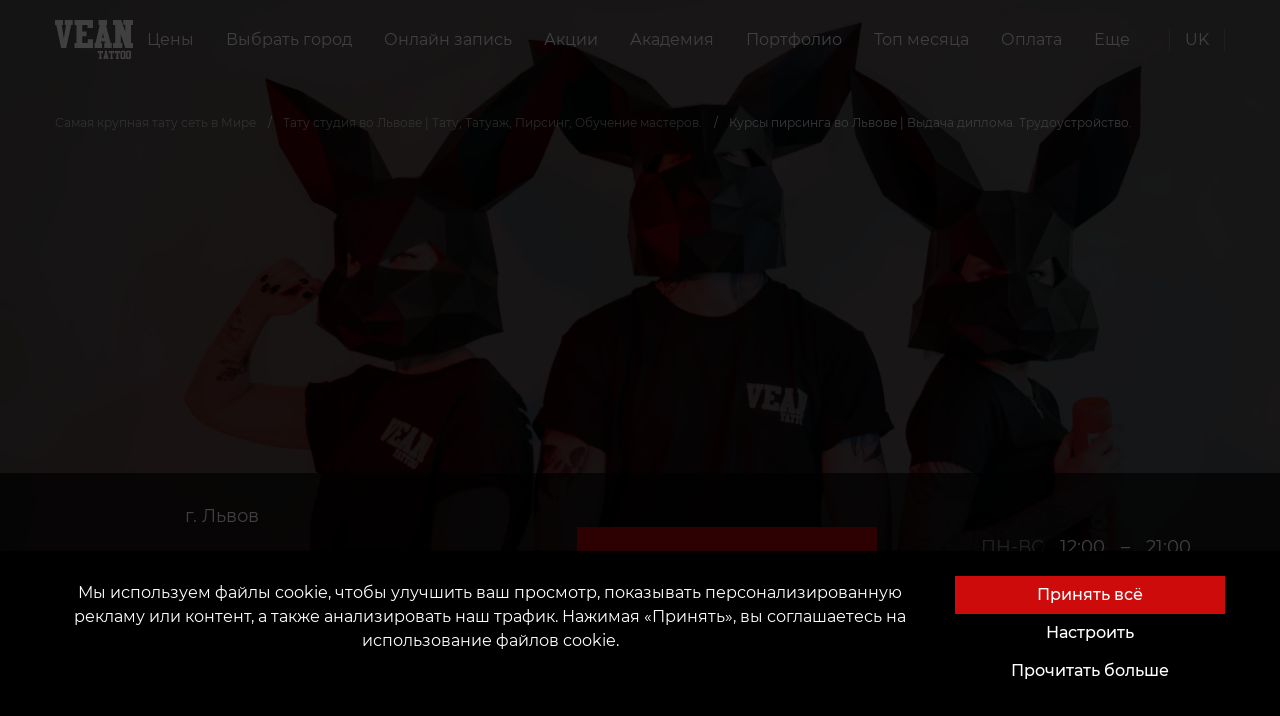

--- FILE ---
content_type: text/html; charset=utf-8
request_url: https://vean-tattoo.com/tatu-salony/lviv/obuchenie/kursy-pirsinga
body_size: 34322
content:







<!DOCTYPE html>
<html lang="ru">
<head><script>(function(w,i,g){w[g]=w[g]||[];if(typeof w[g].push=='function')w[g].push(i)})
(window,'GTM-KM3WW32B','google_tags_first_party');</script><script>(function(w,d,s,l){w[l]=w[l]||[];(function(){w[l].push(arguments);})('set', 'developer_id.dYzg1YT', true);
		w[l].push({'gtm.start':new Date().getTime(),event:'gtm.js'});var f=d.getElementsByTagName(s)[0],
		j=d.createElement(s);j.async=true;j.src='/mn44/';
		f.parentNode.insertBefore(j,f);
		})(window,document,'script','dataLayer');</script>

    <script>
      window.dataLayer = window.dataLayer || [];
      function gtag(){dataLayer.push(arguments);}

      function getCookie(name) {
      const nameEQ = name + "=";
      const ca = document.cookie.split(';');
      for (let i = 0; i < ca.length; i++) {
          let c = ca[i];
          while (c.charAt(0) == ' ') c = c.substring(1, c.length);
          if (c.indexOf(nameEQ) == 0) return c.substring(nameEQ.length, c.length);
      }
      return null;
      }
      
      const gtagConfig = getCookie('gtagConfig')
      ? JSON.parse(getCookie('gtagConfig'))
      : {
          ad_storage: "denied",
          analytics_storage: "denied",
          ad_user_data: "denied",
          ad_personalization: "denied",
          functionality_storage: "denied",
          personalization_storage: "denied",
          security_storage: "granted",
        };

      gtag('consent', 'default', gtagConfig);
    </script>
    
    
        
            <!-- Google tag (gtag.js) -->
<script async src="https://www.googletagmanager.com/gtag/js?id=G-5SWVFCFJW4"></script>
<script>
  window.dataLayer = window.dataLayer || [];
  function gtag(){dataLayer.push(arguments);}
  gtag('js', new Date());

  gtag('config', 'G-5SWVFCFJW4', {
    'linker': {
      'domains': ['vean-tattoo.com', 'customer.vean-tattoo.com']
    }
  });
</script>
<!-- Hotjar Tracking Code for Украина -->
<script>
    (function(h,o,t,j,a,r){
        h.hj=h.hj||function(){(h.hj.q=h.hj.q||[]).push(arguments)};
        h._hjSettings={hjid:5172208,hjsv:6};
        a=o.getElementsByTagName('head')[0];
        r=o.createElement('script');r.async=1;
        r.src=t+h._hjSettings.hjid+j+h._hjSettings.hjsv;
        a.appendChild(r);
    })(window,document,'https://static.hotjar.com/c/hotjar-','.js?sv=');
</script>
        
    
    
        
            <!-- Google Tag Manager -->
<script>(function(w,d,s,l,i){w[l]=w[l]||[];w[l].push({'gtm.start':
new Date().getTime(),event:'gtm.js'});var f=d.getElementsByTagName(s)[0],
j=d.createElement(s),dl=l!='dataLayer'?'&l='+l:'';j.async=true;j.src=
'https://www.googletagmanager.com/gtm.js?id='+i+dl;f.parentNode.insertBefore(j,f);
})(window,document,'script','dataLayer','GTM-KM3WW32B');</script>
<!-- End Google Tag Manager -->
        
    
    <script src="https://kit.fontawesome.com/a4f4b4b7ef.js" crossorigin="anonymous"></script>
    <link rel="preload" as="font" type="font/woff" href="https://d14ecy6udtq6we.cloudfront.net/static/fonts/montserrat-v15-latin-ext_cyrillic-ext-100.woff">
    <link rel="preload" as="font" type="font/woff2" href="https://d14ecy6udtq6we.cloudfront.net/static/fonts/montserrat-v15-latin-ext_cyrillic-ext-100.woff2">
    <link rel="preload" as="font" type="font/woff" href="https://d14ecy6udtq6we.cloudfront.net/static/fonts/montserrat-v15-latin-ext_cyrillic-ext-200.woff">
    <link rel="preload" as="font" type="font/woff2" href="https://d14ecy6udtq6we.cloudfront.net/static/fonts/montserrat-v15-latin-ext_cyrillic-ext-200.woff2">
    <link rel="preload" as="font" type="font/woff" href="https://d14ecy6udtq6we.cloudfront.net/static/fonts/montserrat-v15-latin-ext_cyrillic-ext-300.woff">
    <link rel="preload" as="font" type="font/woff2" href="https://d14ecy6udtq6we.cloudfront.net/static/fonts/montserrat-v15-latin-ext_cyrillic-ext-300.woff2">
    <link rel="preload" as="font" type="font/woff" href="https://d14ecy6udtq6we.cloudfront.net/static/fonts/montserrat-v15-latin-ext_cyrillic-ext-regular.woff">
    <link rel="preload" as="font" type="font/woff2" href="https://d14ecy6udtq6we.cloudfront.net/static/fonts/montserrat-v15-latin-ext_cyrillic-ext-regular.woff2">
    <link rel="preload" as="font" type="font/woff" href="https://d14ecy6udtq6we.cloudfront.net/static/fonts/montserrat-v15-latin-ext_cyrillic-ext-500.woff">
    <link rel="preload" as="font" type="font/woff2" href="https://d14ecy6udtq6we.cloudfront.net/static/fonts/montserrat-v15-latin-ext_cyrillic-ext-500.woff2">
    <link rel="preload" as="font" type="font/woff" href="https://d14ecy6udtq6we.cloudfront.net/static/fonts/montserrat-v15-latin-ext_cyrillic-ext-600.woff">
    <link rel="preload" as="font" type="font/woff2" href="https://d14ecy6udtq6we.cloudfront.net/static/fonts/montserrat-v15-latin-ext_cyrillic-ext-600.woff2">
    <link rel="preconnect" href="https://fonts.googleapis.com">
    <link rel="preconnect" href="https://fonts.gstatic.com" crossorigin>
    <link rel="stylesheet" href="https://cdn.jsdelivr.net/npm/intl-tel-input@18.2.1/build/css/intlTelInput.css">
    <link href="https://fonts.googleapis.com/css2?family=Montserrat:wght@700;800&display=swap" rel="stylesheet">

    
    
    <meta charset="UTF-8"/>
    <link rel="icon" href="https://d14ecy6udtq6we.cloudfront.net/static/favicon.ico"/>
    <meta name="viewport" content="width=device-width, initial-scale=1, maximum-scale=1, user-scalable=0, viewport-fit=cover">
    <meta name="apple-mobile-web-app-capable" content="yes">
    
        



    <title>
        
            
                Курсы пирсинга во Львове | Выдача диплома. Трудоустройство.
                
                 | VEAN TATTOO UKRAINE
            
        
    </title>
    <meta name="robots" content="index, follow">
    <meta name="description" content="Обучение модификации тела во Львове построены на приобретении слушателями теоретических знаний и освоении практических навыков. Занятия проводятся на базе д…"/>
    <meta name="keywords" content="Обучение модификации тела во Львове"/>
    
        <meta property="og:title" content="Курсы пирсинга во Львове | Выдача диплома. Трудоустройство."/>
        <meta property="twitter:title" content="Курсы пирсинга во Львове | Выдача диплома. Трудоустройство."/>
    
    <meta property="og:type" content="website"/>
    <meta property="twitter:card" content="summary_large_image">
    
        <meta property="og:description" content="Обучение модификации тела во Львове построены на приобретении слушателями теоретических знаний и освоении практических навыков. Занятия проводятся на базе д…"/>
        <meta property="twitter:description" content="Обучение модификации тела во Львове построены на приобретении слушателями теоретических знаний и освоении практических навыков. Занятия проводятся на базе д…"/>
    
    
        <meta property="og:site_name" content="VEAN TATTOO UKRAINE"/>
    
    <meta property="og:url" content="https://vean-tattoo.com/tatu-salony/lviv/obuchenie/kursy-pirsinga"/>
    <meta property="twitter:url" content="https://vean-tattoo.com/tatu-salony/lviv/obuchenie/kursy-pirsinga">
    
        
        <meta property="og:image" content="https://d14ecy6udtq6we.cloudfront.net/media/images/Lvov_tattoo_salon_.2e16d0ba.fill-400x400-c0.format-webp_1t2NpiS.webp" />
        <meta property="twitter:image" content="https://d14ecy6udtq6we.cloudfront.net/media/images/Lvov_tattoo_salon_.2e16d0ba.fill-400x400-c0.format-webp_1t2NpiS.webp" />
    

    


    
    <meta name="theme-color" content="#ce0b0b"/>
    <meta name="msapplication-navbutton-color" content="#ce0b0b"/>
    <meta name="apple-mobile-web-app-status-bar-style" content="black-translucent"/>
    
    
        
            
        
    
    
        
            
        
    
    
    
        <link type="text/css" rel="stylesheet" href="https://d14ecy6udtq6we.cloudfront.net/static/css/card.css" rel="stylesheet">
        <link rel="stylesheet" type="text/css" href="https://d14ecy6udtq6we.cloudfront.net/static/css/fonts.min.css">
        <link rel="stylesheet" type="text/css" href="https://d14ecy6udtq6we.cloudfront.net/static/css/main.min.css?v=1">
        <link rel="stylesheet" href="https://cdn.jsdelivr.net/npm/bootstrap-icons@1.10.5/font/bootstrap-icons.css">
    
    <link rel="stylesheet" href="https://d14ecy6udtq6we.cloudfront.net/static/css/swiper.min.css">
    <link rel="stylesheet" href="https://d14ecy6udtq6we.cloudfront.net/static/css/article.min.css">
    <style>
.container-fluid.map {
    padding: 0;
    margin-top: 150px;
}

.map__image {
    background-repeat: no-repeat;
    background-size: cover;
    height: 520px;
    cursor: pointer;
}
</style>
    <style>
    #top_works .splide__pagination {
        bottom: -2em;
    }

    section.gallery {
        /*padding: 150px 0 208px;*/
        background-color: black;
        margin: 150px 0 200px;
        /*margin-top: 100px;*/
    }

    section.gallery .h2 {
        text-align: center;
        margin-bottom: 60px;
    }

    .gallery--header {
        display: flex;
        justify-content: flex-end;
        align-items: center;
        padding: 0 100px;
    }

    .gallery .h2 {
        flex: 1;
    }

    section.gallery {
        margin-top: 100px;
        display: none;
    }

    section.gallery.activeGallery {
        display: block;
    }

    section.gallery .h2 {
        text-align: center;
        margin-bottom: 60px;
    }

    #largeSlider {
        overflow-y: hidden;
    }

    #largeSlider #top_works_large,
    #largeSlider #top_works_large .splide__track,
    #largeSlider #top_works_large .splide__track > ul,
    #largeSlider #top_works_large .splide__track > ul > li {
        width: 100vw;
        height: 100vh;
    }

    #largeSlider .splide__slide {
        display: flex !important;
        justify-content: center;
        align-items: center;
    }

    .hiddenSlider {
        display: none;
    }

    .splide__slide img {
        height: 100%;
        width: 100%;
        object-fit: cover;
    }

    @media (max-width: 640px) {
        .gallery--header {
            padding: 0 15px;
        }

        section.gallery .h2 {
            margin-bottom: 35px;
            text-align: left;
        }

        section.gallery {
            padding: 100px 0 70px;
            margin: 0 0 50px;
        }

        .gallery--header {
            display: flex;
            justify-content: flex-end;
            align-items: center;
            padding: 0 100px;
        }

        .gallery .h2 {
            flex: 1;
        }

        .gallery--header {
            padding: 0 15px;
        }

        section.gallery .h2 {
            margin-bottom: 35px;
            text-align: left;
        }
    }

</style>
    <link rel="stylesheet" href="https://d14ecy6udtq6we.cloudfront.net/static/css/splide.min.css">
    <link rel="stylesheet" href="https://d14ecy6udtq6we.cloudfront.net/static/css/splide-extension-video.min.css">
    <link rel="stylesheet" href="https://d14ecy6udtq6we.cloudfront.net/static/css/parlor_page.min.css">
    <link rel="stylesheet" href="https://d14ecy6udtq6we.cloudfront.net/static/css/master_block.min.css">
    <style>
    .swiper-container {
  width: 100%;
  padding-top: 50px;
  padding-bottom: 50px;
}

.swiper-slide {
  background-position: center;
  background-size: cover;
  width: 380px;
}















.swiper-slide:nth-of-type(1) .pricing-header .h2,
.swiper-slide:nth-of-type(1) .price-label,
.swiper-slide:nth-of-type(1) .tag-title {color: #FFEB3B;}
.swiper-slide:nth-of-type(2) .pricing-header .h2,
.swiper-slide:nth-of-type(2) .price-label,
.swiper-slide:nth-of-type(2) .tag-title {color: #FFC107;}
.swiper-slide:nth-of-type(3) .pricing-header .h2,
.swiper-slide:nth-of-type(3) .price-label,
.swiper-slide:nth-of-type(3) .tag-title {color: #FF9800;}
.swiper-slide:nth-of-type(4) .pricing-header .h2,
.swiper-slide:nth-of-type(4) .price-label,
.swiper-slide:nth-of-type(4) .tag-title {color: #d46a00;}
.swiper-slide:nth-of-type(5) .pricing-header .h2,
.swiper-slide:nth-of-type(5) .price-label,
.swiper-slide:nth-of-type(5) .tag-title {color: #457cd0;}
.swiper-slide:nth-of-type(6) .pricing-header .h2,
.swiper-slide:nth-of-type(6) .price-label,
.swiper-slide:nth-of-type(6) .tag-title {color: #03a9f4;}
.swiper-slide:nth-of-type(7) .pricing-header .h2,
.swiper-slide:nth-of-type(7) .price-label,
.swiper-slide:nth-of-type(7) .tag-title {color: #00bcd4;}
.swiper-slide:nth-of-type(8) .pricing-header .h2,
.swiper-slide:nth-of-type(8) .price-label,
.swiper-slide:nth-of-type(8) .tag-title {color: #00f7ff;}


@media (min-width: 900px) {
    .inner-container {
        margin: 0 auto;
        width: auto;
        width: 100%;
    }

    .swiper-container .panel {
        background-color: black;
        border-radius: 10px;
        position: relative;
        width: 100%;
        z-index: 10;
    }

    .pricing-table {
        box-shadow: 0px 10px 13px -6px rgba(0, 0, 0, 0.08), 0px 20px 31px 3px rgba(0, 0, 0, 0.09), 0px 8px 20px 7px rgba(0, 0, 0, 0.02);
        display: flex;
        flex-direction: column;
    }
  .pricing-table {
    flex-direction: row;
  }
}

.pricing-table * {
  text-align: center;
  text-transform: uppercase;
}
.price-text {
    /*background-color: #ce0b0b;*/
    /*border-radius: .5rem;*/
    /*padding: .5rem;*/
    padding-right: 0;
    font-size: 1rem;
}
.btn-tariff {
    flex: 1;
    padding: .25rem .5rem !important;
    font-size: .75rem;
    text-transform: none!important;
}

@media (min-width: 900px) {
  .pricing-plan {
    flex-basis: 100%;
  }

  .pricing-plan:last-child {
    border-right: none;
  }
}

.h2:after {
    content: none;
}

.pricing-header {
  background-color: #0f0f0f;
    padding: 90px 35px 60px 35px;
    display: flex;
    flex-direction: column;
    justify-content: center;
    align-items: center;
    position: relative;
    font-size: 12px;
    line-height: 15px;
}

.pricing-header .h5 {
    background: #000000;
    border-radius: 20px;
    padding: 15px;
    position: absolute;
    top: 10px;
    left: 10px;
    right: 10px;
    width: auto;
}



.pricing-header img {
    position: absolute;
    bottom: 20px;
    right: 20px;
    width: 60px;
    height: 30px;
    opacity: .15;
}

.pricing-header .h2,
.pricing-features .tag-title {
    font-weight: 900;
}

.pricing-features {
    list-style: none;
  color: white;
  font-weight: 600;
  letter-spacing: 1px;
  margin: 8px 0 50px;
    padding: 0;
}

.pricing-features-item {
  font-size: 12px;
  line-height: 1.5;
  padding: 10px 0;
    word-wrap: normal;
}


.pricing-features-item:nth-of-type(even) {
    background-color: #0f0f0f;
}

.tag-title {
    font-size: 26px;
    line-height: 32px;
}

.swiper-slide:not(.swiper-slide-active) {
    filter: opacity(0.3);
}
@media (max-width: 430px){
    .swiper-slide {
        width: 300px;
    }

    .pricing-features-item {
        box-sizing: border-box;
        font-size: 10px;
        line-height: 1.5;
        padding: 6px 2px;
        word-wrap: normal;
    }
    .pricing-features {
        margin: 10px 0 10px;
    }
    .swiper-container{
        margin-top: 2rem;
        padding-top: 0;
    }
}
</style>
    <style>

.row.certificate {
    margin: 150px 0;
}

.certificate__heading {
    position: relative;
}

.certificate__heading .h1 {
    margin-bottom: 50px;
    max-width: 400px;
}

.certificate__heading .h3 {
    padding: 0;
}
.certificate ::marker {
    font-weight: bold;
}
.certificate__heading .note {
    /*position: absolute;*/
    /*bottom: 0;*/
    padding: 30px 60px;
    background-color: #0f0f0f;
}

.certificate__heading .note .h3,
.certificate__heading .note .h4
{
    color: #ce0b0b;
    font-weight: 500;
}

.certificate__params ol {
    margin: 0;
    color: #ce0b0b;
}
.certificate__params ol > li {
    padding: 15px 10px;
}
.certificate__params ol > li > ul {
    list-style: none;
    margin: 0;
    padding: 0;
}
.certificate__params ol > li > ul > li:first-child {
    margin-bottom: 0;
}

.certificate__params ol > li:nth-child(2n+1) {
    background-color: #0f0f0f;
}
.certificate__params ol > li > * {
    color: #fff;
}

.certificate__image {
    background-color: #0f0f0f;
    display: flex;
    border: 1px rgba(255, 255, 255, 0.2) solid;
}
.certificate__image img {
    margin: auto;
    padding: 35px;
}
@media (max-width: 481px) {
    .certificate__image img {
        padding: 0;
    }
    .row.certificate {
        margin: 20px 0 40px 0;
    }
}
.certificate__image .counter {
    --size: 40px;
    width: var(--size);
    height: var(--size);
    background-color: #ce0b0b;
    position: absolute;
    display: flex;
    justify-content: center;
    align-items: center;
}
@media (max-width: 487px){
    /*.certificate__heading .h1{
        padding-left: 10px;
        margin-bottom: 10px;
    }*/
}
@media (max-width: 575px){
    .certificate__heading .h1{
        padding-left: 10px;
        margin-bottom: 10px;
    }

    .row.certificate {
        margin: 20px 0;
    }
}
@media (min-width: 992px) {
    .certificate__heading .h1 {
        padding-left: 15px;
    }
}
</style>
    <style>

.carousel_item {
    width: 100%;
}

#advantages .splide__slide {
    width: 100%;
}

.carousel__block {
    padding: 25px 75px;
}

.carousel_counter {
    color: #CE0B0B;
    margin-bottom: 25px;
}

.carousel_heading {
    margin-bottom: 50px;
}

@media (max-width: 640px) {
    .advantages .container {
        padding: 0;
    }

    .carousel__block {
        padding: 40px 70px 10px 70px;
    }

    .carousel_counter {
        margin-bottom: 10px;
    }

    .carousel_heading {
        margin-bottom: 15px;
    }
    .carousel_text{
        /*text-align: justify;*/
    }
}
@media (max-width: 400px) {
    .carousel__block {
        padding: 40px 55px 10px 55px;
    }
}
</style>

</head>

<body class="overflow-hidden">

    <!-- Google Tag Manager (noscript) -->
<noscript><iframe src="https://www.googletagmanager.com/ns.html?id=GTM-KM3WW32B"
height="0" width="0" style="display:none;visibility:hidden"></iframe></noscript>
<!-- End Google Tag Manager (noscript) -->
<meta name="p:domain_verify" content="cd861b7929aa6ed764203d3a2ca15894"/>
<script  type="text/javascript" src="https://trafficscanner.pl/ws2/script/3478/koniec.js"></script>
<script type="text/javascript">
  var getCookie=function(e){
    for(var t=e+"=",r=document.cookie.split(";"),n=0;n<r.length;n++){
      for(var s=r[n];" "==s.charAt(0);)s=s.substring(1);if(0==s.indexOf(t))
        return s.substring(t.length,s.length)}return""},
    getUserId=function(){var e=getCookie("twd_u");return""===e?"":e},
    userId=getUserId(),
    xhr=new XMLHttpRequest;xhr.open("GET","https://trafficscanner.pl/ws2/index.php/?action=noscript&dt=77&cid=3478&user_id="+userId),
    xhr.send();
</script>
<script type="text/javascript" src="https://trafficscanner.pl/ws2/script/setSaleCookie.js"></script>

<div class="preloader">
    

<div class="loader mx-3">
    <object data="https://d14ecy6udtq6we.cloudfront.net/static/assets/img/logo.svg" height="156" type="image/svg+xml"></object>
</div>
</div>









<section class="navbar">
    <div class="container">
        <div class="navbar__wrapper">
            
            <a class="navbar__brand" href="https://vean-tattoo.com">
                <object data="https://d14ecy6udtq6we.cloudfront.net/static/assets/img/logo.svg" type="image/svg+xml"></object>
            </a>
            
                

<nav class="navbar__collapse">
    <ul class="navbar__menu">
        
            

<li class="navbar__item">
    <a class="navbar__link" href="
/tseny">
    
        
        
        Цены
    
    </a>
</li>

        
            

<li class="navbar__item">
    <a class="navbar__link menu_btn" role="button" href="#" data-modal="parlors">
        
            
                Выбрать город
            
        
    </a>
</li>









<nav class="navigation" data-open-modal="parlors" style="visibility: hidden;">
    <div class="panel">
        <div class="container-fluid">
            <div class="navigation__header">
                <object data="https://d14ecy6udtq6we.cloudfront.net/static/assets/img/logo.svg" type="image/svg+xml"></object>
                <div class="close_btn">
                    <a href="#">закрыть</a>
                </div>
            </div>
            <div>
                <a href="#" class="heading">
                    <span class="litem">
                    
                    
                        VEAN в Украине
                    
                    </span>
                </a>
                <ul class="menu">
                    
                        
                        <li>
                            <ol class="sub-menu">
                                
                                <li>
                                    <a
                                        href="/tatu-salony/aleksandriya"
                                        title="Александрия"
                                    >
                                        <span class="litem">Александрия</span>
                                    </a>
                                </li>
                            
                                <li>
                                    <a
                                        href="/tatu-salony/bakhmut"
                                        title="Бахмут"
                                    >
                                        <span class="litem">Бахмут</span>
                                    </a>
                                </li>
                            
                                <li>
                                    <a
                                        href="/tatu-salony/belaya-tserkov"
                                        title="Белая Церковь"
                                    >
                                        <span class="litem">Белая Церковь</span>
                                    </a>
                                </li>
                            
                                <li>
                                    <a
                                        href="/tatu-salony/berdyansk"
                                        title="Бердянск"
                                    >
                                        <span class="litem">Бердянск</span>
                                    </a>
                                </li>
                            
                                <li>
                                    <a
                                        href="/tatu-salony/borispol"
                                        title="Борисполь"
                                    >
                                        <span class="litem">Борисполь</span>
                                    </a>
                                </li>
                            
                                <li>
                                    <a
                                        href="/tatu-salony/brovary"
                                        title="Бровары"
                                    >
                                        <span class="litem">Бровары</span>
                                    </a>
                                </li>
                            
                                <li>
                                    <a
                                        href="/tatu-salony/vinnitsa"
                                        title="Винница"
                                    >
                                        <span class="litem">Винница</span>
                                    </a>
                                </li>
                            
                                <li>
                                    <a
                                        href="/tatu-salony/dnepr"
                                        title="Днепр Black"
                                    >
                                        <span class="litem">Днепр Black</span>
                                    </a>
                                </li>
                            
                                <li>
                                    <a
                                        href="/tatu-salony/dnepr-white"
                                        title="Днепр White"
                                    >
                                        <span class="litem">Днепр White</span>
                                    </a>
                                </li>
                            
                            </ol>
                            <i class="line"></i>
                        </li>
                        
                
                        
                        <li>
                            <ol class="sub-menu">
                                
                                <li>
                                    <a
                                        href="/tatu-salony/dubno"
                                        title="Дубно"
                                    >
                                        <span class="litem">Дубно</span>
                                    </a>
                                </li>
                            
                                <li>
                                    <a
                                        href="/tatu-salony/zhitomir"
                                        title="Житомир"
                                    >
                                        <span class="litem">Житомир</span>
                                    </a>
                                </li>
                            
                                <li>
                                    <a
                                        href="/tatu-salony/zaporozhe"
                                        title="Запорожье Black"
                                    >
                                        <span class="litem">Запорожье Black</span>
                                    </a>
                                </li>
                            
                                <li>
                                    <a
                                        href="/tatu-salony/zaporozhye"
                                        title="Запорожье White"
                                    >
                                        <span class="litem">Запорожье White</span>
                                    </a>
                                </li>
                            
                                <li>
                                    <a
                                        href="/tatu-salony/ivano-frankovsk"
                                        title="Ивано-Франковск"
                                    >
                                        <span class="litem">Ивано-Франковск</span>
                                    </a>
                                </li>
                            
                                <li>
                                    <a
                                        href="/tatu-salony/izmail"
                                        title="Измаил"
                                    >
                                        <span class="litem">Измаил</span>
                                    </a>
                                </li>
                            
                                <li>
                                    <a
                                        href="/tatu-salony/irpen"
                                        title="Ирпень"
                                    >
                                        <span class="litem">Ирпень</span>
                                    </a>
                                </li>
                            
                                <li>
                                    <a
                                        href="/tatu-salony/kalush"
                                        title="Калуш"
                                    >
                                        <span class="litem">Калуш</span>
                                    </a>
                                </li>
                            
                                <li>
                                    <a
                                        href="/tatu-salony/kamenets-podolskij"
                                        title="Каменец-Подольский"
                                    >
                                        <span class="litem">Каменец-Подольский</span>
                                    </a>
                                </li>
                            
                            </ol>
                            <i class="line"></i>
                        </li>
                        
                
                        
                        <li>
                            <ol class="sub-menu">
                                
                                <li>
                                    <a
                                        href="/tatu-salony/kamenskoe"
                                        title="Каменское"
                                    >
                                        <span class="litem">Каменское</span>
                                    </a>
                                </li>
                            
                                <li>
                                    <a
                                        href="/tatu-salony/kyev"
                                        title="Киев &quot;Центр&quot;"
                                    >
                                        <span class="litem">Киев &quot;Центр&quot;</span>
                                    </a>
                                </li>
                            
                                <li>
                                    <a
                                        href="/tatu-salony/kiev"
                                        title="Киев Art"
                                    >
                                        <span class="litem">Киев Art</span>
                                    </a>
                                </li>
                            
                                <li>
                                    <a
                                        href="/tatu-salony/kiev-left"
                                        title="Киев Left"
                                    >
                                        <span class="litem">Киев Left</span>
                                    </a>
                                </li>
                            
                                <li>
                                    <a
                                        href="/tatu-salony/kiev-vdnh"
                                        title="Киев ВДНХ"
                                    >
                                        <span class="litem">Киев ВДНХ</span>
                                    </a>
                                </li>
                            
                                <li>
                                    <a
                                        href="/tatu-salony/kolomyya"
                                        title="Коломыя"
                                    >
                                        <span class="litem">Коломыя</span>
                                    </a>
                                </li>
                            
                                <li>
                                    <a
                                        href="/tatu-salony/kramatorsk"
                                        title="Краматорск"
                                    >
                                        <span class="litem">Краматорск</span>
                                    </a>
                                </li>
                            
                                <li>
                                    <a
                                        href="/tatu-salony/kremenchug"
                                        title="Кременчуг"
                                    >
                                        <span class="litem">Кременчуг</span>
                                    </a>
                                </li>
                            
                                <li>
                                    <a
                                        href="/tatu-salony/krivoj-rog"
                                        title="Кривой Рог"
                                    >
                                        <span class="litem">Кривой Рог</span>
                                    </a>
                                </li>
                            
                            </ol>
                            <i class="line"></i>
                        </li>
                        
                
                        
                        <li>
                            <ol class="sub-menu">
                                
                                <li>
                                    <a
                                        href="/tatu-salony/kropivnitskij"
                                        title="Кропивницкий"
                                    >
                                        <span class="litem">Кропивницкий</span>
                                    </a>
                                </li>
                            
                                <li>
                                    <a
                                        href="/tatu-salony/lutsk"
                                        title="Луцк"
                                    >
                                        <span class="litem">Луцк</span>
                                    </a>
                                </li>
                            
                                <li>
                                    <a
                                        href="/tatu-salony/lvov"
                                        title="Львов &quot;New&quot;"
                                    >
                                        <span class="litem">Львов &quot;New&quot;</span>
                                    </a>
                                </li>
                            
                                <li>
                                    <a
                                        href="/tatu-salony/lviv"
                                        title="Львов &quot;Old&quot;"
                                    >
                                        <span class="litem">Львов &quot;Old&quot;</span>
                                    </a>
                                </li>
                            
                                <li>
                                    <a
                                        href="/tatu-salony/mariupol"
                                        title="Мариуполь"
                                    >
                                        <span class="litem">Мариуполь</span>
                                    </a>
                                </li>
                            
                                <li>
                                    <a
                                        href="/tatu-salony/melitopol"
                                        title="Мелитополь"
                                    >
                                        <span class="litem">Мелитополь</span>
                                    </a>
                                </li>
                            
                                <li>
                                    <a
                                        href="/tatu-salony/mukachevo"
                                        title="Мукачево"
                                    >
                                        <span class="litem">Мукачево</span>
                                    </a>
                                </li>
                            
                                <li>
                                    <a
                                        href="/tatu-salony/nikolaev"
                                        title="Николаев"
                                    >
                                        <span class="litem">Николаев</span>
                                    </a>
                                </li>
                            
                                <li>
                                    <a
                                        href="/tatu-salony/nikopol"
                                        title="Никополь"
                                    >
                                        <span class="litem">Никополь</span>
                                    </a>
                                </li>
                            
                            </ol>
                            <i class="line"></i>
                        </li>
                        
                
                        
                        <li>
                            <ol class="sub-menu">
                                
                                <li>
                                    <a
                                        href="/tatu-salony/odesa"
                                        title="Одесса"
                                    >
                                        <span class="litem">Одесса</span>
                                    </a>
                                </li>
                            
                                <li>
                                    <a
                                        href="/tatu-salony/odessa"
                                        title="Одесса &quot;Black&quot;"
                                    >
                                        <span class="litem">Одесса &quot;Black&quot;</span>
                                    </a>
                                </li>
                            
                                <li>
                                    <a
                                        href="/tatu-salony/pavlograd"
                                        title="Павлоград"
                                    >
                                        <span class="litem">Павлоград</span>
                                    </a>
                                </li>
                            
                                <li>
                                    <a
                                        href="/tatu-salony/poltava"
                                        title="Полтава"
                                    >
                                        <span class="litem">Полтава</span>
                                    </a>
                                </li>
                            
                                <li>
                                    <a
                                        href="/tatu-salony/rovno"
                                        title="Ровно"
                                    >
                                        <span class="litem">Ровно</span>
                                    </a>
                                </li>
                            
                                <li>
                                    <a
                                        href="/tatu-salony/samar"
                                        title="Самар"
                                    >
                                        <span class="litem">Самар</span>
                                    </a>
                                </li>
                            
                                <li>
                                    <a
                                        href="/tatu-salony/sumy"
                                        title="Сумы"
                                    >
                                        <span class="litem">Сумы</span>
                                    </a>
                                </li>
                            
                                <li>
                                    <a
                                        href="/tatu-salony/ternopol"
                                        title="Тернополь"
                                    >
                                        <span class="litem">Тернополь</span>
                                    </a>
                                </li>
                            
                                <li>
                                    <a
                                        href="/tatu-salony/uzhgorod"
                                        title="Ужгород"
                                    >
                                        <span class="litem">Ужгород</span>
                                    </a>
                                </li>
                            
                            </ol>
                            <i class="line"></i>
                        </li>
                        
                
                        
                        <li>
                            <ol class="sub-menu">
                                
                                <li>
                                    <a
                                        href="/tatu-salony/uman"
                                        title="Умань"
                                    >
                                        <span class="litem">Умань</span>
                                    </a>
                                </li>
                            
                                <li>
                                    <a
                                        href="/tatu-salony/harkov"
                                        title="Харьков"
                                    >
                                        <span class="litem">Харьков</span>
                                    </a>
                                </li>
                            
                                <li>
                                    <a
                                        href="/tatu-salony/kharkov"
                                        title="Харьков &quot;Black&quot;"
                                    >
                                        <span class="litem">Харьков &quot;Black&quot;</span>
                                    </a>
                                </li>
                            
                                <li>
                                    <a
                                        href="/tatu-salony/kherson"
                                        title="Херсон &quot;Black&quot;"
                                    >
                                        <span class="litem">Херсон &quot;Black&quot;</span>
                                    </a>
                                </li>
                            
                                <li>
                                    <a
                                        href="/tatu-salony/herson"
                                        title="Херсон &quot;White&quot;"
                                    >
                                        <span class="litem">Херсон &quot;White&quot;</span>
                                    </a>
                                </li>
                            
                                <li>
                                    <a
                                        href="/tatu-salony/khmelnitskij"
                                        title="Хмельницкий"
                                    >
                                        <span class="litem">Хмельницкий</span>
                                    </a>
                                </li>
                            
                                <li>
                                    <a
                                        href="/tatu-salony/cherkassy"
                                        title="Черкассы"
                                    >
                                        <span class="litem">Черкассы</span>
                                    </a>
                                </li>
                            
                                <li>
                                    <a
                                        href="/tatu-salony/chernigov"
                                        title="Чернигов"
                                    >
                                        <span class="litem">Чернигов</span>
                                    </a>
                                </li>
                            
                                <li>
                                    <a
                                        href="/tatu-salony/chernovtsy"
                                        title="Черновцы"
                                    >
                                        <span class="litem">Черновцы</span>
                                    </a>
                                </li>
                            
                            </ol>
                            <i class="line"></i>
                        </li>
                        
                
                </ul>
            </div>
            

            <section class="footer"></section>
        </div>
    </div>
</nav>

        
            

<li class="navbar__item">
    <a class="navbar__link" href="
https://customer.vean-tattoo.com/booking/type"target='_blank'>
    
        
        
        Онлайн запись
    
    </a>
</li>

        
            

<li class="navbar__item">
    <a class="navbar__link" href="
/aktsii">
    
        
        
        Акции
    
    </a>
</li>

        
            



<li class="navbar__item">
    <a class="navbar__link menu_btn" role="button" data-modal="Академия" href="#">
        
            
                Академия
            
        
    </a>
</li>

<nav class="navigation" data-open-modal="Академия" style="visibility: hidden;">
    <div class="panel">
        <div class="container-fluid">
            <div class="navigation__header">
                <object data="https://d14ecy6udtq6we.cloudfront.net/static/assets/img/logo.svg" type="image/svg+xml"></object>
                <div class="close_btn">
                    <a href="#">закрыть</a>
                </div>
            </div>
            <ul class="menu menu__sub-nav" style="">
                
                    <li style="padding: 0;">
                        <a
                            href="
/obuchenie/tatu"
                            title="Школа татуировки"
                            
                        >
                            
                            
                            <picture class="lazyload">
                                <source srcset="https://d14ecy6udtq6we.cloudfront.net/media/images/Bez_imeni-1_K4WCYW.2e16d0ba.fill-250x150-c0.format-webp.webp" type="image/webp">
                                <img class="lazyload" data-src="https://d14ecy6udtq6we.cloudfront.net/media/images/Bez_imeni-1_K4WCYWy.2e16d0ba.fill-250x150-c0.format-jpeg.jpg" alt="" style="width: 100%;">
                            </picture>
                            <span class="litem">
                                
                                    Курсы тату
                                
                            </span>
                        </a>
                    </li>
                
                    <li style="padding: 0;">
                        <a
                            href="
/obuchenie/tatuazhu"
                            title="Школа татуажа"
                            
                        >
                            
                            
                            <picture class="lazyload">
                                <source srcset="https://d14ecy6udtq6we.cloudfront.net/media/images/Z547nkxzh.2e16d0ba.fill-250x150-c0.format-webp.webp" type="image/webp">
                                <img class="lazyload" data-src="https://d14ecy6udtq6we.cloudfront.net/media/images/Z547nkxzh.2e16d0ba.fill-250x150-c0.format-jpeg.jpg" alt="" style="width: 100%;">
                            </picture>
                            <span class="litem">
                                
                                    Курсы татуажа
                                
                            </span>
                        </a>
                    </li>
                
                    <li style="padding: 0;">
                        <a
                            href="
/obuchenie/pirsingu"
                            title="Школа пирсинга"
                            
                        >
                            
                            
                            <picture class="lazyload">
                                <source srcset="https://d14ecy6udtq6we.cloudfront.net/media/images/Brf7234sdv.2e16d0ba.fill-250x150-c0.format-webp.webp" type="image/webp">
                                <img class="lazyload" data-src="https://d14ecy6udtq6we.cloudfront.net/media/images/Brf7234sdv.2e16d0ba.fill-250x150-c0.format-jpeg.jpg" alt="" style="width: 100%;">
                            </picture>
                            <span class="litem">
                                
                                    Курсы пирсинга
                                
                            </span>
                        </a>
                    </li>
                
                    <li style="padding: 0;">
                        <a
                            href="
/obuchenie/shkola-onlajn"
                            title="Школа Онлайн"
                            
                        >
                            
                            
                            <picture class="lazyload">
                                <source srcset="https://d14ecy6udtq6we.cloudfront.net/media/images/R489fsag.2e16d0ba.fill-250x150-c0.format-webp.webp" type="image/webp">
                                <img class="lazyload" data-src="https://d14ecy6udtq6we.cloudfront.net/media/images/R489fsag.2e16d0ba.fill-250x150-c0.format-jpeg.jpg" alt="" style="width: 100%;">
                            </picture>
                            <span class="litem">
                                
                                    Школа Онлайн (Теория)
                                
                            </span>
                        </a>
                    </li>
                
                    <li style="padding: 0;">
                        <a
                            href="
/obuchenie/dopolnitelnye-kursy"
                            title="Дополнительные курсы"
                            
                        >
                            
                            
                            <picture class="lazyload">
                                <source srcset="https://d14ecy6udtq6we.cloudfront.net/media/images/V46bubsx7x.2e16d0ba.fill-250x150-c0.format-webp.webp" type="image/webp">
                                <img class="lazyload" data-src="https://d14ecy6udtq6we.cloudfront.net/media/images/V46bubsx7x.2e16d0ba.fill-250x150-c0.format-jpeg.jpg" alt="" style="width: 100%;">
                            </picture>
                            <span class="litem">
                                
                                    Доп. Курсы
                                
                            </span>
                        </a>
                    </li>
                
                    <li style="padding: 0;">
                        <a
                            href="
/obuchenie/gruppovoe"
                            title="Наша гордость"
                            
                        >
                            
                            
                            <picture class="lazyload">
                                <source srcset="https://d14ecy6udtq6we.cloudfront.net/media/images/Lrr46eqd.2e16d0ba.fill-250x150-c0.format-webp.webp" type="image/webp">
                                <img class="lazyload" data-src="https://d14ecy6udtq6we.cloudfront.net/media/images/Lrr46eqd.2e16d0ba.fill-250x150-c0.format-jpeg.jpg" alt="" style="width: 100%;">
                            </picture>
                            <span class="litem">
                                
                                    Наша гордость
                                
                            </span>
                        </a>
                    </li>
                
                    <li style="padding: 0;">
                        <a
                            href="
/obuchenie/diplom"
                            title="Диплом VeAn"
                            
                        >
                            
                            
                            <picture class="lazyload">
                                <source srcset="https://d14ecy6udtq6we.cloudfront.net/media/images/C45yfsa3.2e16d0ba.fill-250x150-c0.format-webp.webp" type="image/webp">
                                <img class="lazyload" data-src="https://d14ecy6udtq6we.cloudfront.net/media/images/C45yfsa3.2e16d0ba.fill-250x150-c0.format-jpeg.jpg" alt="" style="width: 100%;">
                            </picture>
                            <span class="litem">
                                
                                    О дипломе
                                
                            </span>
                        </a>
                    </li>
                
                    <li style="padding: 0;">
                        <a
                            href="
/obuchenie/trudoustrojstvo"
                            title="Трудоустройство мастеров"
                            
                        >
                            
                            
                            <picture class="lazyload">
                                <source srcset="https://d14ecy6udtq6we.cloudfront.net/media/images/N588998efh.2e16d0ba.fill-250x150-c0.format-webp.webp" type="image/webp">
                                <img class="lazyload" data-src="https://d14ecy6udtq6we.cloudfront.net/media/images/N588998efh.2e16d0ba.fill-250x150-c0.format-jpeg.jpg" alt="" style="width: 100%;">
                            </picture>
                            <span class="litem">
                                
                                    Трудоустройство
                                
                            </span>
                        </a>
                    </li>
                
                    <li style="padding: 0;">
                        <a
                            href="
/obuchenie/licenziya"
                            title="Международное подтверждение знаний"
                            
                        >
                            
                            
                            <picture class="lazyload">
                                <source srcset="https://d14ecy6udtq6we.cloudfront.net/media/images/K56fsb12sd.2e16d0ba.fill-250x150-c0.format-webp.webp" type="image/webp">
                                <img class="lazyload" data-src="https://d14ecy6udtq6we.cloudfront.net/media/images/K56fsb12sd.2e16d0ba.fill-250x150-c0.format-jpeg.jpg" alt="" style="width: 100%;">
                            </picture>
                            <span class="litem">
                                
                                    Международное подтверждение знаний
                                
                            </span>
                        </a>
                    </li>
                
                    <li style="padding: 0;">
                        <a
                            href="
/obuchenie/arenda-mesta"
                            title="Аренда места"
                            
                        >
                            
                            
                            <picture class="lazyload">
                                <source srcset="https://d14ecy6udtq6we.cloudfront.net/media/images/W1f2h5c6.2e16d0ba.fill-250x150-c0.format-webp.webp" type="image/webp">
                                <img class="lazyload" data-src="https://d14ecy6udtq6we.cloudfront.net/media/images/W1f2h5c6.2e16d0ba.fill-250x150-c0.format-jpeg.jpg" alt="" style="width: 100%;">
                            </picture>
                            <span class="litem">
                                
                                    Аренда места
                                
                            </span>
                        </a>
                    </li>
                
                    <li style="padding: 0;">
                        <a
                            href="
/obuchenie/zavzhdi-na-zvyazku"
                            title="Поддержка 24/7"
                            
                        >
                            
                            
                            <picture class="lazyload">
                                <source srcset="https://d14ecy6udtq6we.cloudfront.net/media/images/fdhg5e675y.2e16d0ba.fill-250x150-c0.format-webp.webp" type="image/webp">
                                <img class="lazyload" data-src="https://d14ecy6udtq6we.cloudfront.net/media/images/fdhg5e675y.2e16d0ba.fill-250x150-c0.format-jpeg.jpg" alt="" style="width: 100%;">
                            </picture>
                            <span class="litem">
                                
                                    Поддержка 24/7
                                
                            </span>
                        </a>
                    </li>
                
            </ul>
            <section class="footer"></section>
        </div>
    </div>
</nav>

        
            

<li class="navbar__item">
    <a class="navbar__link" href="
/portfolio">
    
        
        
        Портфолио
    
    </a>
</li>

        
            

<li class="navbar__item">
    <a class="navbar__link" href="
/top-rabot">
    
        
        
        Топ месяца
    
    </a>
</li>

        
            

<li class="navbar__item">
    <a class="navbar__link" href="
/oplata">
    
        
        
        Оплата
    
    </a>
</li>

        
        <li class="navbar__item">
            <a class="navbar__link menu_btn" role="button" href="#" data-modal="more">
                Еще
                <i class="i-more"></i>
            </a>
        </li>
    </ul>
</nav>

            
            <div class="navbar__addons">
                <ul class="navbar__menu">
                    
                        
                            
                                
                                <li class="navbar__addon">
                                    
                                        
                                            <a href="/uk/tatu-salony/lviv/obuchenie/kursy-pirsinga" rel="alternate" hreflang="uk">
                                                UK
                                            </a>
                                        
                                    
                                </li>
                            
                        
                    
                </ul>
            </div>
            <div class="burger" onclick="toggleMenu()">
                <div class="line line1"></div>
                <div class="line line2"></div>
                <div class="line line3"></div>
            </div>
        </div>
    </div>
</section>
<script>
  const el = document.querySelector(".navbar")
  const observer = new IntersectionObserver(
    ([e]) => e.target.classList.toggle("is-pinned", e.intersectionRatio < 1),
    { threshold: [1] }
  );
  observer.observe(el);
</script>


 



<div class="mobile-menu" id="mobileMenu">
    <div class="mobile-menu-header">
        <a href="javascript:void(0)" class="navbar__brand_mobile_menu">
            <object data="https://d14ecy6udtq6we.cloudfront.net/static/assets/img/logo.svg" type="image/svg+xml"></object>
        </a>
        <a href="javascript:void(0)" class="close_button">
            <object data="https://d14ecy6udtq6we.cloudfront.net/static/assets/img/close-button.svg" type="image/svg+xml"></object>
        </a>
    </div>
    <ul>
        
            <li class="has-submenu">
                
                    
                    
                    <a href="javascript:void(0)" class="submenu-toggle">
                        <span class="menu-title">
                            Цены и акции
                            <img src="https://d14ecy6udtq6we.cloudfront.net/static/assets/img/rectangle.svg" alt="rectangle" class="rectangle">
                        </span>
                    </a>
                    <ul class="mobile-dropdown">
                        
                            <li>

                                    
                                    <a href="
/tseny"
                                       title="Прайс – лист"
                                       
                                      >
                                        <span>
    
        Прайс – лист
    
</span>

                                        <img src="https://d14ecy6udtq6we.cloudfront.net/static/assets/img/arrow.svg" alt="arrow" width="12px" height="12px">
                                    </a>
                                
                                <p class="menu-divider" ></p>
                            </li>
                        
                            <li>

                                    
                                    <a href="
/aktsii"
                                       title="Акции"
                                       
                                      >
                                        <span>
    
        Акции
    
</span>

                                        <img src="https://d14ecy6udtq6we.cloudfront.net/static/assets/img/arrow.svg" alt="arrow" width="12px" height="12px">
                                    </a>
                                
                                <p class="menu-divider" ></p>
                            </li>
                        
                            <li>

                                    
                                    <a href="
/sertifikaty"
                                       title="Подарочные сертификаты"
                                       
                                      >
                                        <span>
    
        Подарочные сертификаты
    
</span>

                                        <img src="https://d14ecy6udtq6we.cloudfront.net/static/assets/img/arrow.svg" alt="arrow" width="12px" height="12px">
                                    </a>
                                
                                <p class="menu-divider" ></p>
                            </li>
                        
                            <li>

                                    
                                    <a href="
/bonusy-i-podarki"
                                       title="Бонусы и подарки"
                                       
                                      >
                                        <span>
    
        Бонусы и подарки
    
</span>

                                        <img src="https://d14ecy6udtq6we.cloudfront.net/static/assets/img/arrow.svg" alt="arrow" width="12px" height="12px">
                                    </a>
                                
                                <p class="menu-divider" ></p>
                            </li>
                        
                            <li>

                                    
                                    <a href="
/oplata"
                                       title="Способы оплаты"
                                       
                                      >
                                        <span>
    
        Способы оплаты
    
</span>

                                        <img src="https://d14ecy6udtq6we.cloudfront.net/static/assets/img/arrow.svg" alt="arrow" width="12px" height="12px">
                                    </a>
                                
                                
                            </li>
                        
                    </ul>
                
            </li>
        
            <li class="has-submenu">
                
                    
                    
                    <a href="javascript:void(0)" class="submenu-toggle">
                        <span class="menu-title">
                            Онлайн запись
                            <img src="https://d14ecy6udtq6we.cloudfront.net/static/assets/img/rectangle.svg" alt="rectangle" class="rectangle">
                        </span>
                    </a>
                    <ul class="mobile-dropdown">
                        
                            <li>

                                    
                                    <a href="
https://customer.vean-tattoo.com/booking/type"
                                       title="Запись на сеанс"
                                       target="_blank"
                                      >
                                        <span>
    
        Онлайн запись
    
</span>

                                        <img src="https://d14ecy6udtq6we.cloudfront.net/static/assets/img/arrow.svg" alt="arrow" width="12px" height="12px">
                                    </a>
                                
                                <p class="menu-divider" ></p>
                            </li>
                        
                            <li style="max-width: 100%;">

                                    
                                        
                                            
                                                
                                                    <a href="javascript:void(0)" class="submenu-toggle">
                                                        <span class="menu-title-level-3">
                                                            <span>
    
        Выбрать город
    
</span>

                                                            <img src="https://d14ecy6udtq6we.cloudfront.net/static/assets/img/rectangle.svg" alt="rectangle" class="rectangle">
                                                        </span>
                                                    </a>
                                                    <ul class="mobile-dropdown">
                                                        
                                                            <li>
                                                                <a href="/tatu-salony/belaya-tserkov" title="Белая Церковь">
                                                                    <span>Белая Церковь</span>
                                                                    <img src="https://d14ecy6udtq6we.cloudfront.net/static/assets/img/arrow.svg" alt="arrow" width="12px" height="12px">
                                                                </a>
                                                                <p class="menu-divider"></p>
                                                            </li>
                                                        
                                                            <li>
                                                                <a href="/tatu-salony/brovary" title="Бровары">
                                                                    <span>Бровары</span>
                                                                    <img src="https://d14ecy6udtq6we.cloudfront.net/static/assets/img/arrow.svg" alt="arrow" width="12px" height="12px">
                                                                </a>
                                                                <p class="menu-divider"></p>
                                                            </li>
                                                        
                                                            <li>
                                                                <a href="/tatu-salony/vinnitsa" title="Винница">
                                                                    <span>Винница</span>
                                                                    <img src="https://d14ecy6udtq6we.cloudfront.net/static/assets/img/arrow.svg" alt="arrow" width="12px" height="12px">
                                                                </a>
                                                                <p class="menu-divider"></p>
                                                            </li>
                                                        
                                                            <li>
                                                                <a href="/tatu-salony/dnepr" title="Днепр Black">
                                                                    <span>Днепр Black</span>
                                                                    <img src="https://d14ecy6udtq6we.cloudfront.net/static/assets/img/arrow.svg" alt="arrow" width="12px" height="12px">
                                                                </a>
                                                                <p class="menu-divider"></p>
                                                            </li>
                                                        
                                                            <li>
                                                                <a href="/tatu-salony/dnepr-white" title="Днепр White">
                                                                    <span>Днепр White</span>
                                                                    <img src="https://d14ecy6udtq6we.cloudfront.net/static/assets/img/arrow.svg" alt="arrow" width="12px" height="12px">
                                                                </a>
                                                                <p class="menu-divider"></p>
                                                            </li>
                                                        
                                                            <li>
                                                                <a href="/tatu-salony/zhitomir" title="Житомир">
                                                                    <span>Житомир</span>
                                                                    <img src="https://d14ecy6udtq6we.cloudfront.net/static/assets/img/arrow.svg" alt="arrow" width="12px" height="12px">
                                                                </a>
                                                                <p class="menu-divider"></p>
                                                            </li>
                                                        
                                                            <li>
                                                                <a href="/tatu-salony/zaporozhe" title="Запорожье Black">
                                                                    <span>Запорожье Black</span>
                                                                    <img src="https://d14ecy6udtq6we.cloudfront.net/static/assets/img/arrow.svg" alt="arrow" width="12px" height="12px">
                                                                </a>
                                                                <p class="menu-divider"></p>
                                                            </li>
                                                        
                                                            <li>
                                                                <a href="/tatu-salony/zaporozhye" title="Запорожье White">
                                                                    <span>Запорожье White</span>
                                                                    <img src="https://d14ecy6udtq6we.cloudfront.net/static/assets/img/arrow.svg" alt="arrow" width="12px" height="12px">
                                                                </a>
                                                                <p class="menu-divider"></p>
                                                            </li>
                                                        
                                                            <li>
                                                                <a href="/tatu-salony/ivano-frankovsk" title="Ивано-Франковск">
                                                                    <span>Ивано-Франковск</span>
                                                                    <img src="https://d14ecy6udtq6we.cloudfront.net/static/assets/img/arrow.svg" alt="arrow" width="12px" height="12px">
                                                                </a>
                                                                <p class="menu-divider"></p>
                                                            </li>
                                                        
                                                            <li>
                                                                <a href="/tatu-salony/izmail" title="Измаил">
                                                                    <span>Измаил</span>
                                                                    <img src="https://d14ecy6udtq6we.cloudfront.net/static/assets/img/arrow.svg" alt="arrow" width="12px" height="12px">
                                                                </a>
                                                                <p class="menu-divider"></p>
                                                            </li>
                                                        
                                                            <li>
                                                                <a href="/tatu-salony/irpen" title="Ирпень">
                                                                    <span>Ирпень</span>
                                                                    <img src="https://d14ecy6udtq6we.cloudfront.net/static/assets/img/arrow.svg" alt="arrow" width="12px" height="12px">
                                                                </a>
                                                                <p class="menu-divider"></p>
                                                            </li>
                                                        
                                                            <li>
                                                                <a href="/tatu-salony/kamenets-podolskij" title="Каменец-Подольский">
                                                                    <span>Каменец-Подольский</span>
                                                                    <img src="https://d14ecy6udtq6we.cloudfront.net/static/assets/img/arrow.svg" alt="arrow" width="12px" height="12px">
                                                                </a>
                                                                <p class="menu-divider"></p>
                                                            </li>
                                                        
                                                            <li>
                                                                <a href="/tatu-salony/kamenskoe" title="Каменское">
                                                                    <span>Каменское</span>
                                                                    <img src="https://d14ecy6udtq6we.cloudfront.net/static/assets/img/arrow.svg" alt="arrow" width="12px" height="12px">
                                                                </a>
                                                                <p class="menu-divider"></p>
                                                            </li>
                                                        
                                                            <li>
                                                                <a href="/tatu-salony/kiev" title="Киев Art">
                                                                    <span>Киев Art</span>
                                                                    <img src="https://d14ecy6udtq6we.cloudfront.net/static/assets/img/arrow.svg" alt="arrow" width="12px" height="12px">
                                                                </a>
                                                                <p class="menu-divider"></p>
                                                            </li>
                                                        
                                                            <li>
                                                                <a href="/tatu-salony/kyev" title="Киев &quot;Центр&quot;">
                                                                    <span>Киев &quot;Центр&quot;</span>
                                                                    <img src="https://d14ecy6udtq6we.cloudfront.net/static/assets/img/arrow.svg" alt="arrow" width="12px" height="12px">
                                                                </a>
                                                                <p class="menu-divider"></p>
                                                            </li>
                                                        
                                                            <li>
                                                                <a href="/tatu-salony/kramatorsk" title="Краматорск">
                                                                    <span>Краматорск</span>
                                                                    <img src="https://d14ecy6udtq6we.cloudfront.net/static/assets/img/arrow.svg" alt="arrow" width="12px" height="12px">
                                                                </a>
                                                                <p class="menu-divider"></p>
                                                            </li>
                                                        
                                                            <li>
                                                                <a href="/tatu-salony/kremenchug" title="Кременчуг">
                                                                    <span>Кременчуг</span>
                                                                    <img src="https://d14ecy6udtq6we.cloudfront.net/static/assets/img/arrow.svg" alt="arrow" width="12px" height="12px">
                                                                </a>
                                                                <p class="menu-divider"></p>
                                                            </li>
                                                        
                                                            <li>
                                                                <a href="/tatu-salony/krivoj-rog" title="Кривой Рог">
                                                                    <span>Кривой Рог</span>
                                                                    <img src="https://d14ecy6udtq6we.cloudfront.net/static/assets/img/arrow.svg" alt="arrow" width="12px" height="12px">
                                                                </a>
                                                                <p class="menu-divider"></p>
                                                            </li>
                                                        
                                                            <li>
                                                                <a href="/tatu-salony/kropivnitskij" title="Кропивницкий">
                                                                    <span>Кропивницкий</span>
                                                                    <img src="https://d14ecy6udtq6we.cloudfront.net/static/assets/img/arrow.svg" alt="arrow" width="12px" height="12px">
                                                                </a>
                                                                <p class="menu-divider"></p>
                                                            </li>
                                                        
                                                            <li>
                                                                <a href="/tatu-salony/lutsk" title="Луцк">
                                                                    <span>Луцк</span>
                                                                    <img src="https://d14ecy6udtq6we.cloudfront.net/static/assets/img/arrow.svg" alt="arrow" width="12px" height="12px">
                                                                </a>
                                                                <p class="menu-divider"></p>
                                                            </li>
                                                        
                                                            <li>
                                                                <a href="/tatu-salony/lvov" title="Львов &quot;New&quot;">
                                                                    <span>Львов &quot;New&quot;</span>
                                                                    <img src="https://d14ecy6udtq6we.cloudfront.net/static/assets/img/arrow.svg" alt="arrow" width="12px" height="12px">
                                                                </a>
                                                                <p class="menu-divider"></p>
                                                            </li>
                                                        
                                                            <li>
                                                                <a href="/tatu-salony/lviv" title="Львов &quot;Old&quot;">
                                                                    <span>Львов &quot;Old&quot;</span>
                                                                    <img src="https://d14ecy6udtq6we.cloudfront.net/static/assets/img/arrow.svg" alt="arrow" width="12px" height="12px">
                                                                </a>
                                                                <p class="menu-divider"></p>
                                                            </li>
                                                        
                                                            <li>
                                                                <a href="/tatu-salony/mariupol" title="Мариуполь">
                                                                    <span>Мариуполь</span>
                                                                    <img src="https://d14ecy6udtq6we.cloudfront.net/static/assets/img/arrow.svg" alt="arrow" width="12px" height="12px">
                                                                </a>
                                                                <p class="menu-divider"></p>
                                                            </li>
                                                        
                                                            <li>
                                                                <a href="/tatu-salony/melitopol" title="Мелитополь">
                                                                    <span>Мелитополь</span>
                                                                    <img src="https://d14ecy6udtq6we.cloudfront.net/static/assets/img/arrow.svg" alt="arrow" width="12px" height="12px">
                                                                </a>
                                                                <p class="menu-divider"></p>
                                                            </li>
                                                        
                                                            <li>
                                                                <a href="/tatu-salony/nikolaev" title="Николаев">
                                                                    <span>Николаев</span>
                                                                    <img src="https://d14ecy6udtq6we.cloudfront.net/static/assets/img/arrow.svg" alt="arrow" width="12px" height="12px">
                                                                </a>
                                                                <p class="menu-divider"></p>
                                                            </li>
                                                        
                                                            <li>
                                                                <a href="/tatu-salony/nikopol" title="Никополь">
                                                                    <span>Никополь</span>
                                                                    <img src="https://d14ecy6udtq6we.cloudfront.net/static/assets/img/arrow.svg" alt="arrow" width="12px" height="12px">
                                                                </a>
                                                                <p class="menu-divider"></p>
                                                            </li>
                                                        
                                                            <li>
                                                                <a href="/tatu-salony/odessa" title="Одесса &quot;Black&quot;">
                                                                    <span>Одесса &quot;Black&quot;</span>
                                                                    <img src="https://d14ecy6udtq6we.cloudfront.net/static/assets/img/arrow.svg" alt="arrow" width="12px" height="12px">
                                                                </a>
                                                                <p class="menu-divider"></p>
                                                            </li>
                                                        
                                                            <li>
                                                                <a href="/tatu-salony/odesa" title="Одесса">
                                                                    <span>Одесса</span>
                                                                    <img src="https://d14ecy6udtq6we.cloudfront.net/static/assets/img/arrow.svg" alt="arrow" width="12px" height="12px">
                                                                </a>
                                                                <p class="menu-divider"></p>
                                                            </li>
                                                        
                                                            <li>
                                                                <a href="/tatu-salony/pavlograd" title="Павлоград">
                                                                    <span>Павлоград</span>
                                                                    <img src="https://d14ecy6udtq6we.cloudfront.net/static/assets/img/arrow.svg" alt="arrow" width="12px" height="12px">
                                                                </a>
                                                                <p class="menu-divider"></p>
                                                            </li>
                                                        
                                                            <li>
                                                                <a href="/tatu-salony/poltava" title="Полтава">
                                                                    <span>Полтава</span>
                                                                    <img src="https://d14ecy6udtq6we.cloudfront.net/static/assets/img/arrow.svg" alt="arrow" width="12px" height="12px">
                                                                </a>
                                                                <p class="menu-divider"></p>
                                                            </li>
                                                        
                                                            <li>
                                                                <a href="/tatu-salony/rovno" title="Ровно">
                                                                    <span>Ровно</span>
                                                                    <img src="https://d14ecy6udtq6we.cloudfront.net/static/assets/img/arrow.svg" alt="arrow" width="12px" height="12px">
                                                                </a>
                                                                <p class="menu-divider"></p>
                                                            </li>
                                                        
                                                            <li>
                                                                <a href="/tatu-salony/sumy" title="Сумы">
                                                                    <span>Сумы</span>
                                                                    <img src="https://d14ecy6udtq6we.cloudfront.net/static/assets/img/arrow.svg" alt="arrow" width="12px" height="12px">
                                                                </a>
                                                                <p class="menu-divider"></p>
                                                            </li>
                                                        
                                                            <li>
                                                                <a href="/tatu-salony/ternopol" title="Тернополь">
                                                                    <span>Тернополь</span>
                                                                    <img src="https://d14ecy6udtq6we.cloudfront.net/static/assets/img/arrow.svg" alt="arrow" width="12px" height="12px">
                                                                </a>
                                                                <p class="menu-divider"></p>
                                                            </li>
                                                        
                                                            <li>
                                                                <a href="/tatu-salony/bakhmut" title="Бахмут">
                                                                    <span>Бахмут</span>
                                                                    <img src="https://d14ecy6udtq6we.cloudfront.net/static/assets/img/arrow.svg" alt="arrow" width="12px" height="12px">
                                                                </a>
                                                                <p class="menu-divider"></p>
                                                            </li>
                                                        
                                                            <li>
                                                                <a href="/tatu-salony/uzhgorod" title="Ужгород">
                                                                    <span>Ужгород</span>
                                                                    <img src="https://d14ecy6udtq6we.cloudfront.net/static/assets/img/arrow.svg" alt="arrow" width="12px" height="12px">
                                                                </a>
                                                                <p class="menu-divider"></p>
                                                            </li>
                                                        
                                                            <li>
                                                                <a href="/tatu-salony/uman" title="Умань">
                                                                    <span>Умань</span>
                                                                    <img src="https://d14ecy6udtq6we.cloudfront.net/static/assets/img/arrow.svg" alt="arrow" width="12px" height="12px">
                                                                </a>
                                                                <p class="menu-divider"></p>
                                                            </li>
                                                        
                                                            <li>
                                                                <a href="/tatu-salony/kharkov" title="Харьков &quot;Black&quot;">
                                                                    <span>Харьков &quot;Black&quot;</span>
                                                                    <img src="https://d14ecy6udtq6we.cloudfront.net/static/assets/img/arrow.svg" alt="arrow" width="12px" height="12px">
                                                                </a>
                                                                <p class="menu-divider"></p>
                                                            </li>
                                                        
                                                            <li>
                                                                <a href="/tatu-salony/harkov" title="Харьков">
                                                                    <span>Харьков</span>
                                                                    <img src="https://d14ecy6udtq6we.cloudfront.net/static/assets/img/arrow.svg" alt="arrow" width="12px" height="12px">
                                                                </a>
                                                                <p class="menu-divider"></p>
                                                            </li>
                                                        
                                                            <li>
                                                                <a href="/tatu-salony/kherson" title="Херсон &quot;Black&quot;">
                                                                    <span>Херсон &quot;Black&quot;</span>
                                                                    <img src="https://d14ecy6udtq6we.cloudfront.net/static/assets/img/arrow.svg" alt="arrow" width="12px" height="12px">
                                                                </a>
                                                                <p class="menu-divider"></p>
                                                            </li>
                                                        
                                                            <li>
                                                                <a href="/tatu-salony/herson" title="Херсон &quot;White&quot;">
                                                                    <span>Херсон &quot;White&quot;</span>
                                                                    <img src="https://d14ecy6udtq6we.cloudfront.net/static/assets/img/arrow.svg" alt="arrow" width="12px" height="12px">
                                                                </a>
                                                                <p class="menu-divider"></p>
                                                            </li>
                                                        
                                                            <li>
                                                                <a href="/tatu-salony/khmelnitskij" title="Хмельницкий">
                                                                    <span>Хмельницкий</span>
                                                                    <img src="https://d14ecy6udtq6we.cloudfront.net/static/assets/img/arrow.svg" alt="arrow" width="12px" height="12px">
                                                                </a>
                                                                <p class="menu-divider"></p>
                                                            </li>
                                                        
                                                            <li>
                                                                <a href="/tatu-salony/cherkassy" title="Черкассы">
                                                                    <span>Черкассы</span>
                                                                    <img src="https://d14ecy6udtq6we.cloudfront.net/static/assets/img/arrow.svg" alt="arrow" width="12px" height="12px">
                                                                </a>
                                                                <p class="menu-divider"></p>
                                                            </li>
                                                        
                                                            <li>
                                                                <a href="/tatu-salony/chernigov" title="Чернигов">
                                                                    <span>Чернигов</span>
                                                                    <img src="https://d14ecy6udtq6we.cloudfront.net/static/assets/img/arrow.svg" alt="arrow" width="12px" height="12px">
                                                                </a>
                                                                <p class="menu-divider"></p>
                                                            </li>
                                                        
                                                            <li>
                                                                <a href="/tatu-salony/chernovtsy" title="Черновцы">
                                                                    <span>Черновцы</span>
                                                                    <img src="https://d14ecy6udtq6we.cloudfront.net/static/assets/img/arrow.svg" alt="arrow" width="12px" height="12px">
                                                                </a>
                                                                <p class="menu-divider"></p>
                                                            </li>
                                                        
                                                            <li>
                                                                <a href="/tatu-salony/berdyansk" title="Бердянск">
                                                                    <span>Бердянск</span>
                                                                    <img src="https://d14ecy6udtq6we.cloudfront.net/static/assets/img/arrow.svg" alt="arrow" width="12px" height="12px">
                                                                </a>
                                                                <p class="menu-divider"></p>
                                                            </li>
                                                        
                                                            <li>
                                                                <a href="/tatu-salony/kiev-left" title="Киев Left">
                                                                    <span>Киев Left</span>
                                                                    <img src="https://d14ecy6udtq6we.cloudfront.net/static/assets/img/arrow.svg" alt="arrow" width="12px" height="12px">
                                                                </a>
                                                                <p class="menu-divider"></p>
                                                            </li>
                                                        
                                                            <li>
                                                                <a href="/tatu-salony/aleksandriya" title="Александрия">
                                                                    <span>Александрия</span>
                                                                    <img src="https://d14ecy6udtq6we.cloudfront.net/static/assets/img/arrow.svg" alt="arrow" width="12px" height="12px">
                                                                </a>
                                                                <p class="menu-divider"></p>
                                                            </li>
                                                        
                                                            <li>
                                                                <a href="/tatu-salony/mukachevo" title="Мукачево">
                                                                    <span>Мукачево</span>
                                                                    <img src="https://d14ecy6udtq6we.cloudfront.net/static/assets/img/arrow.svg" alt="arrow" width="12px" height="12px">
                                                                </a>
                                                                <p class="menu-divider"></p>
                                                            </li>
                                                        
                                                            <li>
                                                                <a href="/tatu-salony/kalush" title="Калуш">
                                                                    <span>Калуш</span>
                                                                    <img src="https://d14ecy6udtq6we.cloudfront.net/static/assets/img/arrow.svg" alt="arrow" width="12px" height="12px">
                                                                </a>
                                                                <p class="menu-divider"></p>
                                                            </li>
                                                        
                                                            <li>
                                                                <a href="/tatu-salony/borispol" title="Борисполь">
                                                                    <span>Борисполь</span>
                                                                    <img src="https://d14ecy6udtq6we.cloudfront.net/static/assets/img/arrow.svg" alt="arrow" width="12px" height="12px">
                                                                </a>
                                                                <p class="menu-divider"></p>
                                                            </li>
                                                        
                                                            <li>
                                                                <a href="/tatu-salony/kolomyya" title="Коломыя">
                                                                    <span>Коломыя</span>
                                                                    <img src="https://d14ecy6udtq6we.cloudfront.net/static/assets/img/arrow.svg" alt="arrow" width="12px" height="12px">
                                                                </a>
                                                                <p class="menu-divider"></p>
                                                            </li>
                                                        
                                                            <li>
                                                                <a href="/tatu-salony/dubno" title="Дубно">
                                                                    <span>Дубно</span>
                                                                    <img src="https://d14ecy6udtq6we.cloudfront.net/static/assets/img/arrow.svg" alt="arrow" width="12px" height="12px">
                                                                </a>
                                                                <p class="menu-divider"></p>
                                                            </li>
                                                        
                                                            <li>
                                                                <a href="/tatu-salony/kiev-vdnh" title="Киев ВДНХ">
                                                                    <span>Киев ВДНХ</span>
                                                                    <img src="https://d14ecy6udtq6we.cloudfront.net/static/assets/img/arrow.svg" alt="arrow" width="12px" height="12px">
                                                                </a>
                                                                <p class="menu-divider"></p>
                                                            </li>
                                                        
                                                            <li>
                                                                <a href="/tatu-salony/samar" title="Самар">
                                                                    <span>Самар</span>
                                                                    <img src="https://d14ecy6udtq6we.cloudfront.net/static/assets/img/arrow.svg" alt="arrow" width="12px" height="12px">
                                                                </a>
                                                                <p class="menu-divider"></p>
                                                            </li>
                                                        
                                                    </ul>
                                                
                                            
                                        
                                    
                                <p class="menu-divider"  style="margin-right:18px;"></p>
                            </li>
                        
                            <li>

                                    
                                    <a href="
/mastera"
                                       title="Каталог мастеров"
                                       
                                      >
                                        <span>
    
        Каталог мастеров
    
</span>

                                        <img src="https://d14ecy6udtq6we.cloudfront.net/static/assets/img/arrow.svg" alt="arrow" width="12px" height="12px">
                                    </a>
                                
                                <p class="menu-divider" ></p>
                            </li>
                        
                            <li>

                                    
                                    <a href="
/garantiya-rezervacii"
                                       title="Гарантия резервации"
                                       
                                      >
                                        <span>
    
        Гарантия резервации
    
</span>

                                        <img src="https://d14ecy6udtq6we.cloudfront.net/static/assets/img/arrow.svg" alt="arrow" width="12px" height="12px">
                                    </a>
                                
                                
                            </li>
                        
                    </ul>
                
            </li>
        
            <li class="has-submenu">
                
                    
                    
                    <a href="javascript:void(0)" class="submenu-toggle">
                        <span class="menu-title">
                            Портфолио и сервисы
                            <img src="https://d14ecy6udtq6we.cloudfront.net/static/assets/img/rectangle.svg" alt="rectangle" class="rectangle">
                        </span>
                    </a>
                    <ul class="mobile-dropdown">
                        
                            <li>

                                    
                                    <a href="
/portfolio"
                                       title="Работы мастеров"
                                       
                                      >
                                        <span>
    
        Работы мастеров
    
</span>

                                        <img src="https://d14ecy6udtq6we.cloudfront.net/static/assets/img/arrow.svg" alt="arrow" width="12px" height="12px">
                                    </a>
                                
                                <p class="menu-divider" ></p>
                            </li>
                        
                            <li>

                                    
                                    <a href="
/top-rabot"
                                       title="Лучшие работы месяца"
                                       
                                      >
                                        <span>
    
        Лучшие работы месяца
    
</span>

                                        <img src="https://d14ecy6udtq6we.cloudfront.net/static/assets/img/arrow.svg" alt="arrow" width="12px" height="12px">
                                    </a>
                                
                                <p class="menu-divider" ></p>
                            </li>
                        
                            <li>

                                    
                                    <a href="
/vse-o-tatu/eskizy-1"
                                       title="Каталог эскизов"
                                       
                                      >
                                        <span>
    
        Каталог эскизов
    
</span>

                                        <img src="https://d14ecy6udtq6we.cloudfront.net/static/assets/img/arrow.svg" alt="arrow" width="12px" height="12px">
                                    </a>
                                
                                <p class="menu-divider" ></p>
                            </li>
                        
                            <li>

                                    
                                    <a href="
/zakazat-eskiz"
                                       title="Авторские эскизы"
                                       
                                      >
                                        <span>
    
        Авторские эскизы
    
</span>

                                        <img src="https://d14ecy6udtq6we.cloudfront.net/static/assets/img/arrow.svg" alt="arrow" width="12px" height="12px">
                                    </a>
                                
                                <p class="menu-divider" ></p>
                            </li>
                        
                            <li>

                                    
                                    <a href="
/nejroset-tatu"
                                       title="Генератор тату AI"
                                       
                                      >
                                        <span>
    
        Генератор тату AI
    
</span>

                                        <img src="https://d14ecy6udtq6we.cloudfront.net/static/assets/img/arrow.svg" alt="arrow" width="12px" height="12px">
                                    </a>
                                
                                <p class="menu-divider" ></p>
                            </li>
                        
                            <li>

                                    
                                    <a href="
/shrifty"
                                       title="Шрифт онлайн подбор"
                                       
                                      >
                                        <span>
    
        Шрифт онлайн подбор
    
</span>

                                        <img src="https://d14ecy6udtq6we.cloudfront.net/static/assets/img/arrow.svg" alt="arrow" width="12px" height="12px">
                                    </a>
                                
                                
                            </li>
                        
                    </ul>
                
            </li>
        
            <li class="has-submenu">
                
                    
                    
                    <a href="javascript:void(0)" class="submenu-toggle">
                        <span class="menu-title">
                            Обучение и курсы
                            <img src="https://d14ecy6udtq6we.cloudfront.net/static/assets/img/rectangle.svg" alt="rectangle" class="rectangle">
                        </span>
                    </a>
                    <ul class="mobile-dropdown">
                        
                            <li>

                                    
                                    <a href="
/obuchenie/tatu"
                                       title="Обучение тату"
                                       
                                      >
                                        <span>
    
        Обучение тату
    
</span>

                                        <img src="https://d14ecy6udtq6we.cloudfront.net/static/assets/img/arrow.svg" alt="arrow" width="12px" height="12px">
                                    </a>
                                
                                <p class="menu-divider" ></p>
                            </li>
                        
                            <li>

                                    
                                    <a href="
/obuchenie/pirsingu"
                                       title="Обучение пирсингу"
                                       
                                      >
                                        <span>
    
        Обучение пирсингу
    
</span>

                                        <img src="https://d14ecy6udtq6we.cloudfront.net/static/assets/img/arrow.svg" alt="arrow" width="12px" height="12px">
                                    </a>
                                
                                <p class="menu-divider" ></p>
                            </li>
                        
                            <li>

                                    
                                    <a href="
/obuchenie/tatuazhu"
                                       title="Обучение перманентному макияжу"
                                       
                                      >
                                        <span>
    
        Обучение перманентному макияжу
    
</span>

                                        <img src="https://d14ecy6udtq6we.cloudfront.net/static/assets/img/arrow.svg" alt="arrow" width="12px" height="12px">
                                    </a>
                                
                                <p class="menu-divider" ></p>
                            </li>
                        
                            <li>

                                    
                                    <a href="
/obuchenie/dopolnitelnye-kursy"
                                       title="Дополнительные курсы"
                                       
                                      >
                                        <span>
    
        Дополнительные курсы
    
</span>

                                        <img src="https://d14ecy6udtq6we.cloudfront.net/static/assets/img/arrow.svg" alt="arrow" width="12px" height="12px">
                                    </a>
                                
                                <p class="menu-divider" ></p>
                            </li>
                        
                            <li>

                                    
                                    <a href="
/obuchenie/diplom"
                                       title="Диплом"
                                       
                                      >
                                        <span>
    
        Диплом
    
</span>

                                        <img src="https://d14ecy6udtq6we.cloudfront.net/static/assets/img/arrow.svg" alt="arrow" width="12px" height="12px">
                                    </a>
                                
                                <p class="menu-divider" ></p>
                            </li>
                        
                            <li>

                                    
                                    <a href="
/obuchenie/trudoustrojstvo"
                                       title="Трудоустройство"
                                       
                                      >
                                        <span>
    
        Трудоустройство
    
</span>

                                        <img src="https://d14ecy6udtq6we.cloudfront.net/static/assets/img/arrow.svg" alt="arrow" width="12px" height="12px">
                                    </a>
                                
                                
                            </li>
                        
                    </ul>
                
            </li>
        
            <li class="has-submenu">
                
                    
                    
                    <a href="javascript:void(0)" class="submenu-toggle">
                        <span class="menu-title">
                            О нас
                            <img src="https://d14ecy6udtq6we.cloudfront.net/static/assets/img/rectangle.svg" alt="rectangle" class="rectangle">
                        </span>
                    </a>
                    <ul class="mobile-dropdown">
                        
                            <li>

                                    
                                    <a href="
/"
                                       title="О нас"
                                       
                                      >
                                        <span>
    
        О нас
    
</span>

                                        <img src="https://d14ecy6udtq6we.cloudfront.net/static/assets/img/arrow.svg" alt="arrow" width="12px" height="12px">
                                    </a>
                                
                                <p class="menu-divider" ></p>
                            </li>
                        
                            <li>

                                    
                                    <a href="
/novosti"
                                       title="Новости"
                                       
                                      >
                                        <span>
    
        Новости
    
</span>

                                        <img src="https://d14ecy6udtq6we.cloudfront.net/static/assets/img/arrow.svg" alt="arrow" width="12px" height="12px">
                                    </a>
                                
                                <p class="menu-divider" ></p>
                            </li>
                        
                            <li>

                                    
                                    <a href="
/blagotvoritelnost"
                                       title="Благотворительные проекты"
                                       
                                      >
                                        <span>
    
        Благотворительные проекты
    
</span>

                                        <img src="https://d14ecy6udtq6we.cloudfront.net/static/assets/img/arrow.svg" alt="arrow" width="12px" height="12px">
                                    </a>
                                
                                <p class="menu-divider" ></p>
                            </li>
                        
                            <li>

                                    
                                    <a href="
/partners"
                                       title="Партнёрство"
                                       
                                      >
                                        <span>
    
        Партнёрство
    
</span>

                                        <img src="https://d14ecy6udtq6we.cloudfront.net/static/assets/img/arrow.svg" alt="arrow" width="12px" height="12px">
                                    </a>
                                
                                <p class="menu-divider" ></p>
                            </li>
                        
                            <li>

                                    
                                    <a href="
/nashi-vakansii"
                                       title="Вакансии"
                                       
                                      >
                                        <span>
    
        Вакансии
    
</span>

                                        <img src="https://d14ecy6udtq6we.cloudfront.net/static/assets/img/arrow.svg" alt="arrow" width="12px" height="12px">
                                    </a>
                                
                                <p class="menu-divider" ></p>
                            </li>
                        
                            <li>

                                    
                                    <a href="
/vidhuk"
                                       title="Оставить жалобу"
                                       
                                      >
                                        <span>
    
        Оставить жалобу
    
</span>

                                        <img src="https://d14ecy6udtq6we.cloudfront.net/static/assets/img/arrow.svg" alt="arrow" width="12px" height="12px">
                                    </a>
                                
                                
                            </li>
                        
                    </ul>
                
            </li>
        
            <li class="has-submenu">
                
                    
                    
                    <a href="javascript:void(0)" class="submenu-toggle">
                        <span class="menu-title">
                            Блог
                            <img src="https://d14ecy6udtq6we.cloudfront.net/static/assets/img/rectangle.svg" alt="rectangle" class="rectangle">
                        </span>
                    </a>
                    <ul class="mobile-dropdown">
                        
                            <li>

                                    
                                    <a href="
/vse-o-tatu/tatu"
                                       title="Тату"
                                       
                                      >
                                        <span>
    
        Тату
    
</span>

                                        <img src="https://d14ecy6udtq6we.cloudfront.net/static/assets/img/arrow.svg" alt="arrow" width="12px" height="12px">
                                    </a>
                                
                                <p class="menu-divider" ></p>
                            </li>
                        
                            <li>

                                    
                                    <a href="
/vse-o-tatu/vse-pro-pirsing"
                                       title="Пирсинг"
                                       
                                      >
                                        <span>
    
        Пирсинг
    
</span>

                                        <img src="https://d14ecy6udtq6we.cloudfront.net/static/assets/img/arrow.svg" alt="arrow" width="12px" height="12px">
                                    </a>
                                
                                <p class="menu-divider" ></p>
                            </li>
                        
                            <li>

                                    
                                    <a href="
/vse-o-tatu/tatuazh"
                                       title="Перманентный макияж"
                                       
                                      >
                                        <span>
    
        Перманентный макияж
    
</span>

                                        <img src="https://d14ecy6udtq6we.cloudfront.net/static/assets/img/arrow.svg" alt="arrow" width="12px" height="12px">
                                    </a>
                                
                                
                            </li>
                        
                    </ul>
                
            </li>
        
            <li class="has-submenu">
                
                    
                    
                    <a href="javascript:void(0)" class="submenu-toggle">
                        <span class="menu-title">
                            Уход и информация
                            <img src="https://d14ecy6udtq6we.cloudfront.net/static/assets/img/rectangle.svg" alt="rectangle" class="rectangle">
                        </span>
                    </a>
                    <ul class="mobile-dropdown">
                        
                            <li>

                                    
                                    <a href="
/doglyad/za-tatu"
                                       title="Уход за тату"
                                       
                                      >
                                        <span>
    
        Уход за тату
    
</span>

                                        <img src="https://d14ecy6udtq6we.cloudfront.net/static/assets/img/arrow.svg" alt="arrow" width="12px" height="12px">
                                    </a>
                                
                                <p class="menu-divider" ></p>
                            </li>
                        
                            <li>

                                    
                                    <a href="
/doglyad/pirsing"
                                       title="Уход за пирсингом"
                                       
                                      >
                                        <span>
    
        Уход за пирсингом
    
</span>

                                        <img src="https://d14ecy6udtq6we.cloudfront.net/static/assets/img/arrow.svg" alt="arrow" width="12px" height="12px">
                                    </a>
                                
                                <p class="menu-divider" ></p>
                            </li>
                        
                            <li>

                                    
                                    <a href="
/doglyad/permanentnim-makiyazhem"
                                       title="Уход за перманентным макияжем"
                                       
                                      >
                                        <span>
    
        Уход за перманентным макияжем
    
</span>

                                        <img src="https://d14ecy6udtq6we.cloudfront.net/static/assets/img/arrow.svg" alt="arrow" width="12px" height="12px">
                                    </a>
                                
                                <p class="menu-divider" ></p>
                            </li>
                        
                            <li>

                                    
                                    <a href="
/doglyad/pislya-vidalennya-lazerom"
                                       title="Советы после удаления лазером"
                                       
                                      >
                                        <span>
    
        Советы после удаления лазером
    
</span>

                                        <img src="https://d14ecy6udtq6we.cloudfront.net/static/assets/img/arrow.svg" alt="arrow" width="12px" height="12px">
                                    </a>
                                
                                <p class="menu-divider" ></p>
                            </li>
                        
                            <li>

                                    
                                    <a href="
/vopros-otvet"
                                       title="FAQ"
                                       
                                      >
                                        <span>
    
        FAQ
    
</span>

                                        <img src="https://d14ecy6udtq6we.cloudfront.net/static/assets/img/arrow.svg" alt="arrow" width="12px" height="12px">
                                    </a>
                                
                                
                            </li>
                        
                    </ul>
                
            </li>
        
    </ul>
    <div class="mobile-menu-footer">
         <div class="mobile-menu-social">
            <a href="https://www.instagram.com/vean_tattoo_ua" rel="noreferrer nofollow" target="_blank">
                <img class="mobile-menu-social-icon" src="https://d14ecy6udtq6we.cloudfront.net/static/assets/img/social/mobile-menu/instagram-icon.svg" alt="instagram-icon">
            </a>
            <a href="https://www.tiktok.com/@vean_tattoo_ua" rel="noreferrer nofollow" target="_blank">
                <img class="mobile-menu-social-icon" src="https://d14ecy6udtq6we.cloudfront.net/static/assets/img/social/mobile-menu/tiktok-icon.svg" alt="tiktok-icon">
            </a>
            <a href="https://www.facebook.com/profile.php?id=100091338432795" rel="noreferrer nofollow" target="_blank">
                <img class="mobile-menu-social-icon" src="https://d14ecy6udtq6we.cloudfront.net/static/assets/img/social/mobile-menu/facebook-icon.svg" alt="facebook-icon">
            </a>
            <a href="https://www.youtube.com/channel/UCgqwFayQBvxuKoi_Dy1jzVQ" rel="noreferrer nofollow" target="_blank">
                <img class="mobile-menu-social-icon" src="https://d14ecy6udtq6we.cloudfront.net/static/assets/img/social/mobile-menu/youtube-icon.svg" alt="youtube-icon">
            </a>
            <a href="https://pl.pinterest.com/vean_tattoo/" rel="noreferrer nofollow" target="_blank">
                <img class="mobile-menu-social-icon" src="https://d14ecy6udtq6we.cloudfront.net/static/assets/img/social/mobile-menu/pinterest-icon.svg" alt="pinterest-icon">
            </a>
        </div>      
        <div class="lang-switch">
            <button class="lang-toggle">
                
                    
                    <span>РУ</span>
                
                <img src="https://d14ecy6udtq6we.cloudfront.net/static/assets/img/rectangle.svg" alt="rectangle" class="rectangle">
            </button>
            <ul class="lang-dropdown">
                
                        
                            
                            <li>
                                
                                    
                                        <a href="/uk/tatu-salony/lviv/obuchenie/kursy-pirsinga" rel="alternate" hreflang="uk">
                                            UK
                                        </a>
                                    
                                
                            </li>
                        
                
            </ul>
        </div>
    </div>
</div>



    




<nav class="navigation" data-open-modal="more" style="visibility: hidden;">
    <div class="panel">
        <div class="container-fluid">
            <div class="navigation__header">
                <object data="https://d14ecy6udtq6we.cloudfront.net/static/assets/img/logo.svg" type="image/svg+xml"></object>
                <div class="close_btn">
                    <a href="#">закрыть</a>
                </div>
            </div>
            <ul class="menu">
                
                <li>
                    
                    
                    <a title="О нас" href="#">
                        <span class="litem">
                            О нас
                        </span>
                    </a>
                <ol class="sub-menu">
                    
                        <li>
                            <a
                                href="
/novosti"
                                title="Новости"
                                >
                                <span class="litem">
                                    
                                        Новости
                                    
                                </span>
                            </a>
                        </li>
                    
                        <li>
                            <a
                                href="
/nashi-vakansii"
                                title="Вакансии"
                                >
                                <span class="litem">
                                    
                                        Вакансии
                                    
                                </span>
                            </a>
                        </li>
                    
                        <li>
                            <a
                                href="
/blagotvoritelnost"
                                title="Благотворительные проекты"
                                >
                                <span class="litem">
                                    
                                        Благотворительные проекты
                                    
                                </span>
                            </a>
                        </li>
                    
                        <li>
                            <a
                                href="
/partners"
                                title="Партнёрство"
                                >
                                <span class="litem">
                                    
                                        Партнёрство
                                    
                                </span>
                            </a>
                        </li>
                    
                        <li>
                            <a
                                href="
/garantiya-rezervacii"
                                title="Гарантия резервации"
                                >
                                <span class="litem">
                                    
                                        Гарантия резервации
                                    
                                </span>
                            </a>
                        </li>
                    
                        <li>
                            <a
                                href="
/bonusy-i-podarki"
                                title="Бонусы и подарки"
                                >
                                <span class="litem">
                                    
                                        Бонусы и подарки
                                    
                                </span>
                            </a>
                        </li>
                    
                        <li>
                            <a
                                href="
/vopros-otvet"
                                title="FAQ"
                                >
                                <span class="litem">
                                    
                                        FAQ
                                    
                                </span>
                            </a>
                        </li>
                    
                    </ol>
                    <i class="line"></i>
                </li>
                
                <li>
                    
                    
                    <a title="Сервисы" href="#">
                        <span class="litem">
                            Сервисы
                        </span>
                    </a>
                <ol class="sub-menu">
                    
                        <li>
                            <a
                                href="
/mastera"
                                title="Каталог мастеров"
                                >
                                <span class="litem">
                                    
                                        Каталог мастеров
                                    
                                </span>
                            </a>
                        </li>
                    
                        <li>
                            <a
                                href="
/zakazat-eskiz"
                                title="Авторские эскизы"
                                >
                                <span class="litem">
                                    
                                        Авторские эскизы
                                    
                                </span>
                            </a>
                        </li>
                    
                        <li>
                            <a
                                href="
/nejroset-tatu"
                                title="Генератор тату AI"
                                >
                                <span class="litem">
                                    
                                        Генератор тату AI
                                    
                                </span>
                            </a>
                        </li>
                    
                        <li>
                            <a
                                href="
/shrifty"
                                title="Тату – шрифты онлайн"
                                >
                                <span class="litem">
                                    
                                        Тату-шрифты онлайн
                                    
                                </span>
                            </a>
                        </li>
                    
                        <li>
                            <a
                                href="
/sertifikaty"
                                title="Сертификаты"
                                >
                                <span class="litem">
                                    
                                        Подарки и сертификаты
                                    
                                </span>
                            </a>
                        </li>
                    
                        <li>
                            <a
                                href="
/vidhuk"
                                title="Оставить отзыв"
                                >
                                <span class="litem">
                                    
                                        Оставить отзыв
                                    
                                </span>
                            </a>
                        </li>
                    
                    </ol>
                    <i class="line"></i>
                </li>
                
                <li>
                    
                    
                    <a title="Уход" href="#">
                        <span class="litem">
                            Уход
                        </span>
                    </a>
                <ol class="sub-menu">
                    
                        <li>
                            <a
                                href="
/doglyad/za-tatu"
                                title="Уход за тату"
                                >
                                <span class="litem">
                                    
                                        Уход за тату
                                    
                                </span>
                            </a>
                        </li>
                    
                        <li>
                            <a
                                href="
/doglyad/pirsing"
                                title="Заживление пирсинга"
                                >
                                <span class="litem">
                                    
                                        Заживление пирсинга
                                    
                                </span>
                            </a>
                        </li>
                    
                        <li>
                            <a
                                href="
/doglyad/permanentnim-makiyazhem"
                                title="Уход за перманентным макияжем"
                                >
                                <span class="litem">
                                    
                                        Уход за перманентным макияжем
                                    
                                </span>
                            </a>
                        </li>
                    
                        <li>
                            <a
                                href="
/doglyad/pislya-vidalennya-lazerom"
                                title="Уход за кожей после удаления лазером"
                                >
                                <span class="litem">
                                    
                                        Уход за кожей после удаления лазером
                                    
                                </span>
                            </a>
                        </li>
                    
                    </ol>
                    <i class="line"></i>
                </li>
                
                <li>
                    
                    
                    <a title="Интересное" href="#">
                        <span class="litem">
                            Интересное
                        </span>
                    </a>
                <ol class="sub-menu">
                    
                        <li>
                            <a
                                href="
/vse-o-tatu/tatu"
                                title="Тату"
                                >
                                <span class="litem">
                                    
                                        Тату
                                    
                                </span>
                            </a>
                        </li>
                    
                        <li>
                            <a
                                href="
/vse-o-tatu/vse-pro-pirsing"
                                title="Пирсинг"
                                >
                                <span class="litem">
                                    
                                        Пирсинг
                                    
                                </span>
                            </a>
                        </li>
                    
                        <li>
                            <a
                                href="
/vse-o-tatu/tatuazh"
                                title="Перманентный макияж"
                                >
                                <span class="litem">
                                    
                                        Перманентный макияж
                                    
                                </span>
                            </a>
                        </li>
                    
                        <li>
                            <a
                                href="
/vse-o-tatu/eskizy-1"
                                title="Каталог эскизов"
                                >
                                <span class="litem">
                                    
                                        Каталог эскизов
                                    
                                </span>
                            </a>
                        </li>
                    
                    </ol>
                    <i class="line"></i>
                </li>
                
            </ul>
            <section class="footer"></section>
        </div>
    </div>
</nav>



<header class="section">
    
    <picture class="lazyload">
        <source data-srcset="https://d14ecy6udtq6we.cloudfront.net/static/images/header-lg.webp" type="image/webp" media="(min-width: 641px)">
        <source data-srcset="https://d14ecy6udtq6we.cloudfront.net/static/images/header-lg.jpg" type="image/jpeg" media="(min-width: 641px)">
        <source data-srcset="https://d14ecy6udtq6we.cloudfront.net/static/images/header-sm.webp" type="image/webp">
        <img class="headerImage lazyload" data-src="https://d14ecy6udtq6we.cloudfront.net/static/images/header-sm.jpg" alt="">
    </picture>

    
        
            
                <div class="container breadcrumbs--container">
                    <ul class="breadcrumbs">
                        
                            
                        
                            
                                
                                    <li><a href="/">Самая крупная тату сеть в Мире</a></li>
                                
                            
                        
                            
                        
                            
                                
                                    <li><a href="/tatu-salony/lviv">Тату студия во Львове | Тату, Татуаж, Пирсинг, Обучение мастеров.</a></li>
                                
                            
                        
                            
                        
                        
                        
                            <li>Курсы пирсинга во Львове | Выдача диплома. Трудоустройство.</li>
                        
                    </ul>
                    <script type="application/ld+json">
                    {
                     "@context": "https://schema.org",
                     "@type": "BreadcrumbList",
                     "itemListElement":
                     [
                        
                            
                        
                            
                                {
                                    "@type": "ListItem",
                                    "position": 2,
                                    "item": {
                                        "@id": "/",
                                        "name": "Самая крупная тату сеть в Мире"
                                    }
                                },
                            
                        
                            
                        
                            
                                {
                                    "@type": "ListItem",
                                    "position": 4,
                                    "item": {
                                        "@id": "/tatu-salony/lviv",
                                        "name": "Тату студия во Львове | Тату, Татуаж, Пирсинг, Обучение мастеров."
                                    }
                                },
                            
                        
                            
                                {
                                    "@type": "ListItem",
                                    "position": 5,
                                    "item": {
                                        "@id": "/tatu-salony/lviv/obuchenie",
                                        "name": "Обучение"
                                    }
                                },
                            
                        
                        {
                            "@type": "ListItem",
                            "position": 6,
                            "item": {
                                "@id": "/tatu-salony/lviv/obuchenie/kursy-pirsinga",
                                "name": "Курсы пирсинга во Львове | Выдача диплома. Трудоустройство."
                            }
                        }
                     ]
                    }
                    </script>
                </div>
            
        
    

    
    <div class="headerContainerExtended">







        




<style>
    header .h3 {
        font-size: 1rem !important;
    }

    .btn-red {
        background-color: #b50505 !important;
        border-color: #b50505 !important;
    }


    @media (min-width: 641px) {
        header .h1 {
            font-size: 3rem;
            line-height: 4.83rem;
        }
        header .h3 {
            font-size: 1.125rem !important;
        }

        
    }
</style>
    <div class="container-fluid location-container">
        <div class="location">
            <div class="location-grid">
                
                <div class="d-flex flex-column">
                    <div class="d-flex justify-content-center">
                        <div class="d-none d-lg-flex">
                            <i class="i-geo"></i>
                        </div>
                        <div class="d-flex align-items-center align-items-xl-start href flex-column justify-content-around"
                            onclick="!!window.gtag && gtag('event', 'perehod', {'event_category' : 'karti'}); window.open('https://g.page/veantattoo_lviv?share', '_blank')">
                            <div class="h3 mx-1">
                                
                                г. Львов
                            </div>
                            <div class="h3 mx-1">Русская, 18</div>
                            
                            <div class="h3 mx-1">
                                Дата открытия: 20 мая 2018 г.
                            </div>
                            
                        </div>
                    </div>
                    





<div class="social__actions">
    <a onclick="gtag('event', 'perehodsoc', {'event_category' : 'socseti'});"
       href="https://www.youtube.com/channel/UCgqwFayQBvxuKoi_Dy1jzVQ"
       rel="noreferrer nofollow" target="_blank">
        <object class="social__actions_button" data="https://d14ecy6udtq6we.cloudfront.net/static/images/Youtube%202.svg" type="image/svg+xml"></object>
    </a>
    <a onclick="gtag('event', 'perehodsoc', {'event_category' : 'socseti'});"
       href="https://www.facebook.com/veantattoolviv"
       rel="noreferrer nofollow" target="_blank"
    >
        <object class="social__actions_button" data="https://d14ecy6udtq6we.cloudfront.net/static/images/Fa.svg" type="image/svg+xml"></object>
    </a>
    <a onclick="gtag('event', 'perehodsoc', {'event_category' : 'socseti'});"
       href="https://instagram.com/vean_tattoo_old_lviv?igshid=MzMyNGUyNmU2YQ=="
       rel="noreferrer nofollow" target="_blank"
    >
        <object class="social__actions_button" data="https://d14ecy6udtq6we.cloudfront.net/static/images/instagram.svg" type="image/svg+xml"></object>
    </a>
    
        <a onclick="gtag('event', 'perehodsoc', {'event_category' : 'socseti'});"
            href="https://pl.pinterest.com/vean_tattoo/" rel="noreferrer nofollow" target="_blank">
         <object class="social__actions_button" class="social__actions_button" data="https://d14ecy6udtq6we.cloudfront.net/static/images/Pinterest.svg" type="image/svg+xml"></object>
        </a>
    

    
        <a onclick="gtag('event', 'perehodsoc', {'event_category' : 'socseti'});"
           href="https://www.tiktok.com/@vean_tattoo_ua" rel="noreferrer nofollow" target="_blank">
            <object class="social__actions_button" data="https://d14ecy6udtq6we.cloudfront.net/static/images/tt.svg" type="image/svg+xml"></object>
        </a>
    

    
        <a onclick="gtag('event', 'perehodsoc', {'event_category' : 'socseti'});"
           href="https://x.com/Vean_Tattoo" rel="noreferrer nofollow" target="_blank">
            <object class="social__actions_button" data="https://d14ecy6udtq6we.cloudfront.net/static/images/twitter.svg" type="image/svg+xml"></object>
        </a>
    
</div>

                </div>
                

                <div class="align-self-center d-flex flex-column justify-content-center" style="gap: 1rem">
                    <button onclick="gtag('event', 'najatie', {'event_category' : 'konsultacia'});window.open(`https://customer.vean-tattoo.com/consultation?`, `_blank`);"
                            class="btn btn-red magnetic text-uppercase ">
                        <span>Консультация</span>
                    </button>
                    <button onclick="gtag('event', 'najatie', {'event_category' : 'zapis'});window.open(`https://customer.vean-tattoo.com/?parlor=36&`, `_blank`);"
                         class="btn magnetic text-uppercase">
                        <span>Запись на сеанс</span>
                    </button>
                </div>

                
                <div class="d-flex flex-column align-items-center justify-content-around">
                    <div class="h3 d-lg-flex justify-content-lg-end span-gap m-0" style="font-size: 1.375rem;">
                        <span class="working_days text-uppercase">
                            
                                
                            ПН-ВС
                            
                        </span>
                        <span id="working_hours_from">12:00</span>
                        <span> – </span>
                        <span id="working_hours_to">21:00</span> </div>
                    <div class="h3 d-lg-flex justify-content-lg-end m-0"> <a onclick="gtag('event', 'pozvonit', {'event_category' : 'telefon'});"
                        href="tel:+380952011108">+380952011108</a>
                    </div>
                    
                </div>
                
            </div>
        </div>
    </div>
<script>
function showWidget () {
    $('.widget__block').toggleClass('activeWidget');
}
</script>

    </div>

</header>


    



<section class="container slider-container">
    <div class="splide" id="primary-slider">
        <div class="splide__track">
            <ul class="splide__list">
                
                    
                        <li class="splide__slide" data-splide-youtube="https://www.youtube.com/watch?v=M_nNJPM2pcs">
                            
                            
                            
                            
                            <picture>
                                <source data-srcset="https://d14ecy6udtq6we.cloudfront.net/media/images/1690887714410.2e16d0ba.fill-900x650-c0.format-webp.webp" type="image/webp" media="(min-width: 641px)">
                                <source data-srcset="https://d14ecy6udtq6we.cloudfront.net/media/images/1690887714410.2e16d0ba.fill-900x650-c0.format-jpeg.jpg" media="(min-width: 641px)">
                                <source data-srcset="https://d14ecy6udtq6we.cloudfront.net/media/images/1690887714410.2e16d0ba.fill-450x325-c0.format-webp.webp" type="image/webp">
                                <img data-src="https://d14ecy6udtq6we.cloudfront.net/media/images/1690887714410.2e16d0ba.fill-450x325-c0.format-jpeg.jpg" width="450" height="325" class="lazyload">
                            </picture>
                        </li>
                    
                
                    
                        <li class="splide__slide">
                            
                            
                            
                            
                            <picture>
                                <source data-srcset="https://d14ecy6udtq6we.cloudfront.net/media/images/1690887714238.2e16d0ba.fill-900x650-c0.format-webp.webp" type="image/webp" media="(min-width: 641px)">
                                <source data-srcset="https://d14ecy6udtq6we.cloudfront.net/media/images/1690887714238.2e16d0ba.fill-900x650-c0.format-jpeg.jpg" media="(min-width: 641px)">
                                <source data-srcset="https://d14ecy6udtq6we.cloudfront.net/media/images/1690887714238.2e16d0ba.fill-450x325-c0.format-webp.webp" type="image/webp">
                                <img data-src="https://d14ecy6udtq6we.cloudfront.net/media/images/1690887714238.2e16d0ba.fill-450x325-c0.format-jpeg.jpg" width="450" height="325" class="lazyload">
                            </picture>
                        </li>
                    
                
                    
                        <li class="splide__slide">
                            
                            
                            
                            
                            <picture>
                                <source data-srcset="https://d14ecy6udtq6we.cloudfront.net/media/images/1690887714354.2e16d0ba.fill-900x650-c0.format-webp.webp" type="image/webp" media="(min-width: 641px)">
                                <source data-srcset="https://d14ecy6udtq6we.cloudfront.net/media/images/1690887714354.2e16d0ba.fill-900x650-c0.format-jpeg.jpg" media="(min-width: 641px)">
                                <source data-srcset="https://d14ecy6udtq6we.cloudfront.net/media/images/1690887714354.2e16d0ba.fill-450x325-c0.format-webp.webp" type="image/webp">
                                <img data-src="https://d14ecy6udtq6we.cloudfront.net/media/images/1690887714354.2e16d0ba.fill-450x325-c0.format-jpeg.jpg" width="450" height="325" class="lazyload">
                            </picture>
                        </li>
                    
                
                    
                        <li class="splide__slide">
                            
                            
                            
                            
                            <picture>
                                <source data-srcset="https://d14ecy6udtq6we.cloudfront.net/media/images/1690887714225.2e16d0ba.fill-900x650-c0.format-webp.webp" type="image/webp" media="(min-width: 641px)">
                                <source data-srcset="https://d14ecy6udtq6we.cloudfront.net/media/images/1690887714225.2e16d0ba.fill-900x650-c0.format-jpeg.jpg" media="(min-width: 641px)">
                                <source data-srcset="https://d14ecy6udtq6we.cloudfront.net/media/images/1690887714225.2e16d0ba.fill-450x325-c0.format-webp.webp" type="image/webp">
                                <img data-src="https://d14ecy6udtq6we.cloudfront.net/media/images/1690887714225.2e16d0ba.fill-450x325-c0.format-jpeg.jpg" width="450" height="325" class="lazyload">
                            </picture>
                        </li>
                    
                
                    
                        <li class="splide__slide">
                            
                            
                            
                            
                            <picture>
                                <source data-srcset="https://d14ecy6udtq6we.cloudfront.net/media/images/1690887714309.2e16d0ba.fill-900x650-c0.format-webp.webp" type="image/webp" media="(min-width: 641px)">
                                <source data-srcset="https://d14ecy6udtq6we.cloudfront.net/media/images/1690887714309.2e16d0ba.fill-900x650-c0.format-jpeg.jpg" media="(min-width: 641px)">
                                <source data-srcset="https://d14ecy6udtq6we.cloudfront.net/media/images/1690887714309.2e16d0ba.fill-450x325-c0.format-webp.webp" type="image/webp">
                                <img data-src="https://d14ecy6udtq6we.cloudfront.net/media/images/1690887714309.2e16d0ba.fill-450x325-c0.format-jpeg.jpg" width="450" height="325" class="lazyload">
                            </picture>
                        </li>
                    
                
                    
                        <li class="splide__slide">
                            
                            
                            
                            
                            <picture>
                                <source data-srcset="https://d14ecy6udtq6we.cloudfront.net/media/images/1690887714197.2e16d0ba.fill-900x650-c0.format-webp.webp" type="image/webp" media="(min-width: 641px)">
                                <source data-srcset="https://d14ecy6udtq6we.cloudfront.net/media/images/1690887714197.2e16d0ba.fill-900x650-c0.format-jpeg.jpg" media="(min-width: 641px)">
                                <source data-srcset="https://d14ecy6udtq6we.cloudfront.net/media/images/1690887714197.2e16d0ba.fill-450x325-c0.format-webp.webp" type="image/webp">
                                <img data-src="https://d14ecy6udtq6we.cloudfront.net/media/images/1690887714197.2e16d0ba.fill-450x325-c0.format-jpeg.jpg" width="450" height="325" class="lazyload">
                            </picture>
                        </li>
                    
                
                    
                        <li class="splide__slide">
                            
                            
                            
                            
                            <picture>
                                <source data-srcset="https://d14ecy6udtq6we.cloudfront.net/media/images/1690887714338.2e16d0ba.fill-900x650-c0.format-webp.webp" type="image/webp" media="(min-width: 641px)">
                                <source data-srcset="https://d14ecy6udtq6we.cloudfront.net/media/images/1690887714338.2e16d0ba.fill-900x650-c0.format-jpeg.jpg" media="(min-width: 641px)">
                                <source data-srcset="https://d14ecy6udtq6we.cloudfront.net/media/images/1690887714338.2e16d0ba.fill-450x325-c0.format-webp.webp" type="image/webp">
                                <img data-src="https://d14ecy6udtq6we.cloudfront.net/media/images/1690887714338.2e16d0ba.fill-450x325-c0.format-jpeg.jpg" width="450" height="325" class="lazyload">
                            </picture>
                        </li>
                    
                
                    
                        <li class="splide__slide">
                            
                            
                            
                            
                            <picture>
                                <source data-srcset="https://d14ecy6udtq6we.cloudfront.net/media/images/1690887714288.2e16d0ba.fill-900x650-c0.format-webp.webp" type="image/webp" media="(min-width: 641px)">
                                <source data-srcset="https://d14ecy6udtq6we.cloudfront.net/media/images/1690887714288.2e16d0ba.fill-900x650-c0.format-jpeg.jpg" media="(min-width: 641px)">
                                <source data-srcset="https://d14ecy6udtq6we.cloudfront.net/media/images/1690887714288.2e16d0ba.fill-450x325-c0.format-webp.webp" type="image/webp">
                                <img data-src="https://d14ecy6udtq6we.cloudfront.net/media/images/1690887714288.2e16d0ba.fill-450x325-c0.format-jpeg.jpg" width="450" height="325" class="lazyload">
                            </picture>
                        </li>
                    
                
                    
                        <li class="splide__slide">
                            
                            
                            
                            
                            <picture>
                                <source data-srcset="https://d14ecy6udtq6we.cloudfront.net/media/images/1690887714269.2e16d0ba.fill-900x650-c0.format-webp.webp" type="image/webp" media="(min-width: 641px)">
                                <source data-srcset="https://d14ecy6udtq6we.cloudfront.net/media/images/1690887714269.2e16d0ba.fill-900x650-c0.format-jpeg.jpg" media="(min-width: 641px)">
                                <source data-srcset="https://d14ecy6udtq6we.cloudfront.net/media/images/1690887714269.2e16d0ba.fill-450x325-c0.format-webp.webp" type="image/webp">
                                <img data-src="https://d14ecy6udtq6we.cloudfront.net/media/images/1690887714269.2e16d0ba.fill-450x325-c0.format-jpeg.jpg" width="450" height="325" class="lazyload">
                            </picture>
                        </li>
                    
                
                    
                        <li class="splide__slide">
                            
                            
                            
                            
                            <picture>
                                <source data-srcset="https://d14ecy6udtq6we.cloudfront.net/media/images/1690887714372.2e16d0ba.fill-900x650-c0.format-webp.webp" type="image/webp" media="(min-width: 641px)">
                                <source data-srcset="https://d14ecy6udtq6we.cloudfront.net/media/images/1690887714372.2e16d0ba.fill-900x650-c0.format-jpeg.jpg" media="(min-width: 641px)">
                                <source data-srcset="https://d14ecy6udtq6we.cloudfront.net/media/images/1690887714372.2e16d0ba.fill-450x325-c0.format-webp.webp" type="image/webp">
                                <img data-src="https://d14ecy6udtq6we.cloudfront.net/media/images/1690887714372.2e16d0ba.fill-450x325-c0.format-jpeg.jpg" width="450" height="325" class="lazyload">
                            </picture>
                        </li>
                    
                
                    
                        <li class="splide__slide">
                            
                            
                            
                            
                            <picture>
                                <source data-srcset="https://d14ecy6udtq6we.cloudfront.net/media/images/1690887714251.2e16d0ba.fill-900x650-c0.format-webp.webp" type="image/webp" media="(min-width: 641px)">
                                <source data-srcset="https://d14ecy6udtq6we.cloudfront.net/media/images/1690887714251.2e16d0ba.fill-900x650-c0.format-jpeg.jpg" media="(min-width: 641px)">
                                <source data-srcset="https://d14ecy6udtq6we.cloudfront.net/media/images/1690887714251.2e16d0ba.fill-450x325-c0.format-webp.webp" type="image/webp">
                                <img data-src="https://d14ecy6udtq6we.cloudfront.net/media/images/1690887714251.2e16d0ba.fill-450x325-c0.format-jpeg.jpg" width="450" height="325" class="lazyload">
                            </picture>
                        </li>
                    
                
                    
                        <li class="splide__slide">
                            
                            
                            
                            
                            <picture>
                                <source data-srcset="https://d14ecy6udtq6we.cloudfront.net/media/images/1690887714395.2e16d0ba.fill-900x650-c0.format-webp.webp" type="image/webp" media="(min-width: 641px)">
                                <source data-srcset="https://d14ecy6udtq6we.cloudfront.net/media/images/1690887714395.2e16d0ba.fill-900x650-c0.format-jpeg.jpg" media="(min-width: 641px)">
                                <source data-srcset="https://d14ecy6udtq6we.cloudfront.net/media/images/1690887714395.2e16d0ba.fill-450x325-c0.format-webp.webp" type="image/webp">
                                <img data-src="https://d14ecy6udtq6we.cloudfront.net/media/images/1690887714395.2e16d0ba.fill-450x325-c0.format-jpeg.jpg" width="450" height="325" class="lazyload">
                            </picture>
                        </li>
                    
                
                    
                        <li class="splide__slide">
                            
                            
                            
                            
                            <picture>
                                <source data-srcset="https://d14ecy6udtq6we.cloudfront.net/media/images/1690891985416_hyhf.2e16d0ba.fill-900x650-c0.format-webp.webp" type="image/webp" media="(min-width: 641px)">
                                <source data-srcset="https://d14ecy6udtq6we.cloudfront.net/media/images/1690891985416_hyhf2.2e16d0ba.fill-900x650-c0.format-jpeg.jpg" media="(min-width: 641px)">
                                <source data-srcset="https://d14ecy6udtq6we.cloudfront.net/media/images/1690891985416_hyhf.2e16d0ba.fill-450x325-c0.format-webp.webp" type="image/webp">
                                <img data-src="https://d14ecy6udtq6we.cloudfront.net/media/images/1690891985416_hyhf2.2e16d0ba.fill-450x325-c0.format-jpeg.jpg" width="450" height="325" class="lazyload">
                            </picture>
                        </li>
                    
                
                    
                        <li class="splide__slide">
                            
                            
                            
                            
                            <picture>
                                <source data-srcset="https://d14ecy6udtq6we.cloudfront.net/media/images/1690891985394.2e16d0ba.fill-900x650-c0.format-webp.webp" type="image/webp" media="(min-width: 641px)">
                                <source data-srcset="https://d14ecy6udtq6we.cloudfront.net/media/images/1690891985394.2e16d0ba.fill-900x650-c0.format-jpeg.jpg" media="(min-width: 641px)">
                                <source data-srcset="https://d14ecy6udtq6we.cloudfront.net/media/images/1690891985394.2e16d0ba.fill-450x325-c0.format-webp.webp" type="image/webp">
                                <img data-src="https://d14ecy6udtq6we.cloudfront.net/media/images/1690891985394.2e16d0ba.fill-450x325-c0.format-jpeg.jpg" width="450" height="325" class="lazyload">
                            </picture>
                        </li>
                    
                
                    
                        <li class="splide__slide">
                            
                            
                            
                            
                            <picture>
                                <source data-srcset="https://d14ecy6udtq6we.cloudfront.net/media/images/1690891985347.2e16d0ba.fill-900x650-c0.format-webp.webp" type="image/webp" media="(min-width: 641px)">
                                <source data-srcset="https://d14ecy6udtq6we.cloudfront.net/media/images/1690891985347.2e16d0ba.fill-900x650-c0.format-jpeg.jpg" media="(min-width: 641px)">
                                <source data-srcset="https://d14ecy6udtq6we.cloudfront.net/media/images/1690891985347.2e16d0ba.fill-450x325-c0.format-webp.webp" type="image/webp">
                                <img data-src="https://d14ecy6udtq6we.cloudfront.net/media/images/1690891985347.2e16d0ba.fill-450x325-c0.format-jpeg.jpg" width="450" height="325" class="lazyload">
                            </picture>
                        </li>
                    
                
                    
                        <li class="splide__slide">
                            
                            
                            
                            
                            <picture>
                                <source data-srcset="https://d14ecy6udtq6we.cloudfront.net/media/images/1690891985322.2e16d0ba.fill-900x650-c0.format-webp.webp" type="image/webp" media="(min-width: 641px)">
                                <source data-srcset="https://d14ecy6udtq6we.cloudfront.net/media/images/1690891985322.2e16d0ba.fill-900x650-c0.format-jpeg.jpg" media="(min-width: 641px)">
                                <source data-srcset="https://d14ecy6udtq6we.cloudfront.net/media/images/1690891985322.2e16d0ba.fill-450x325-c0.format-webp.webp" type="image/webp">
                                <img data-src="https://d14ecy6udtq6we.cloudfront.net/media/images/1690891985322.2e16d0ba.fill-450x325-c0.format-jpeg.jpg" width="450" height="325" class="lazyload">
                            </picture>
                        </li>
                    
                
            </ul>
        </div>
    </div>
    <div class="splide d-none d-lg-block" id="secondary-slider">
        <div class="splide__track">
            <ul class="splide__list">
                
                    
                        <li class="splide__slide" data-splide-youtube="https://www.youtube.com/watch?v=M_nNJPM2pcs">
                            
                            
                            <picture>
                                <source data-srcset="https://d14ecy6udtq6we.cloudfront.net/media/images/1690887714410.2e16d0ba.fill-277x200-c0.format-webp.webp" type="image/webp">
                                <img data-src="https://d14ecy6udtq6we.cloudfront.net/media/images/1690887714410.2e16d0ba.fill-277x200-c0.format-jpeg.jpg" width="277" height="200" class="lazyload">
                            </picture>
                        </li>
                    
                
                    
                        <li class="splide__slide">
                            
                            
                            <picture>
                                <source data-srcset="https://d14ecy6udtq6we.cloudfront.net/media/images/1690887714238.2e16d0ba.fill-277x200-c0.format-webp.webp" type="image/webp">
                                <img data-src="https://d14ecy6udtq6we.cloudfront.net/media/images/1690887714238.2e16d0ba.fill-277x200-c0.format-jpeg.jpg" width="277" height="200" class="lazyload">
                            </picture>
                        </li>
                    
                
                    
                        <li class="splide__slide">
                            
                            
                            <picture>
                                <source data-srcset="https://d14ecy6udtq6we.cloudfront.net/media/images/1690887714354.2e16d0ba.fill-277x200-c0.format-webp.webp" type="image/webp">
                                <img data-src="https://d14ecy6udtq6we.cloudfront.net/media/images/1690887714354.2e16d0ba.fill-277x200-c0.format-jpeg.jpg" width="277" height="200" class="lazyload">
                            </picture>
                        </li>
                    
                
                    
                        <li class="splide__slide">
                            
                            
                            <picture>
                                <source data-srcset="https://d14ecy6udtq6we.cloudfront.net/media/images/1690887714225.2e16d0ba.fill-277x200-c0.format-webp.webp" type="image/webp">
                                <img data-src="https://d14ecy6udtq6we.cloudfront.net/media/images/1690887714225.2e16d0ba.fill-277x200-c0.format-jpeg.jpg" width="277" height="200" class="lazyload">
                            </picture>
                        </li>
                    
                
                    
                        <li class="splide__slide">
                            
                            
                            <picture>
                                <source data-srcset="https://d14ecy6udtq6we.cloudfront.net/media/images/1690887714309.2e16d0ba.fill-277x200-c0.format-webp.webp" type="image/webp">
                                <img data-src="https://d14ecy6udtq6we.cloudfront.net/media/images/1690887714309.2e16d0ba.fill-277x200-c0.format-jpeg.jpg" width="277" height="200" class="lazyload">
                            </picture>
                        </li>
                    
                
                    
                        <li class="splide__slide">
                            
                            
                            <picture>
                                <source data-srcset="https://d14ecy6udtq6we.cloudfront.net/media/images/1690887714197.2e16d0ba.fill-277x200-c0.format-webp.webp" type="image/webp">
                                <img data-src="https://d14ecy6udtq6we.cloudfront.net/media/images/1690887714197.2e16d0ba.fill-277x200-c0.format-jpeg.jpg" width="277" height="200" class="lazyload">
                            </picture>
                        </li>
                    
                
                    
                        <li class="splide__slide">
                            
                            
                            <picture>
                                <source data-srcset="https://d14ecy6udtq6we.cloudfront.net/media/images/1690887714338.2e16d0ba.fill-277x200-c0.format-webp.webp" type="image/webp">
                                <img data-src="https://d14ecy6udtq6we.cloudfront.net/media/images/1690887714338.2e16d0ba.fill-277x200-c0.format-jpeg.jpg" width="277" height="200" class="lazyload">
                            </picture>
                        </li>
                    
                
                    
                        <li class="splide__slide">
                            
                            
                            <picture>
                                <source data-srcset="https://d14ecy6udtq6we.cloudfront.net/media/images/1690887714288.2e16d0ba.fill-277x200-c0.format-webp.webp" type="image/webp">
                                <img data-src="https://d14ecy6udtq6we.cloudfront.net/media/images/1690887714288.2e16d0ba.fill-277x200-c0.format-jpeg.jpg" width="277" height="200" class="lazyload">
                            </picture>
                        </li>
                    
                
                    
                        <li class="splide__slide">
                            
                            
                            <picture>
                                <source data-srcset="https://d14ecy6udtq6we.cloudfront.net/media/images/1690887714269.2e16d0ba.fill-277x200-c0.format-webp.webp" type="image/webp">
                                <img data-src="https://d14ecy6udtq6we.cloudfront.net/media/images/1690887714269.2e16d0ba.fill-277x200-c0.format-jpeg.jpg" width="277" height="200" class="lazyload">
                            </picture>
                        </li>
                    
                
                    
                        <li class="splide__slide">
                            
                            
                            <picture>
                                <source data-srcset="https://d14ecy6udtq6we.cloudfront.net/media/images/1690887714372.2e16d0ba.fill-277x200-c0.format-webp.webp" type="image/webp">
                                <img data-src="https://d14ecy6udtq6we.cloudfront.net/media/images/1690887714372.2e16d0ba.fill-277x200-c0.format-jpeg.jpg" width="277" height="200" class="lazyload">
                            </picture>
                        </li>
                    
                
                    
                        <li class="splide__slide">
                            
                            
                            <picture>
                                <source data-srcset="https://d14ecy6udtq6we.cloudfront.net/media/images/1690887714251.2e16d0ba.fill-277x200-c0.format-webp.webp" type="image/webp">
                                <img data-src="https://d14ecy6udtq6we.cloudfront.net/media/images/1690887714251.2e16d0ba.fill-277x200-c0.format-jpeg.jpg" width="277" height="200" class="lazyload">
                            </picture>
                        </li>
                    
                
                    
                        <li class="splide__slide">
                            
                            
                            <picture>
                                <source data-srcset="https://d14ecy6udtq6we.cloudfront.net/media/images/1690887714395.2e16d0ba.fill-277x200-c0.format-webp.webp" type="image/webp">
                                <img data-src="https://d14ecy6udtq6we.cloudfront.net/media/images/1690887714395.2e16d0ba.fill-277x200-c0.format-jpeg.jpg" width="277" height="200" class="lazyload">
                            </picture>
                        </li>
                    
                
                    
                        <li class="splide__slide">
                            
                            
                            <picture>
                                <source data-srcset="https://d14ecy6udtq6we.cloudfront.net/media/images/1690891985416_hyhf.2e16d0ba.fill-277x200-c0.format-webp.webp" type="image/webp">
                                <img data-src="https://d14ecy6udtq6we.cloudfront.net/media/images/1690891985416_hyhf2.2e16d0ba.fill-277x200-c0.format-jpeg.jpg" width="277" height="200" class="lazyload">
                            </picture>
                        </li>
                    
                
                    
                        <li class="splide__slide">
                            
                            
                            <picture>
                                <source data-srcset="https://d14ecy6udtq6we.cloudfront.net/media/images/1690891985394.2e16d0ba.fill-277x200-c0.format-webp.webp" type="image/webp">
                                <img data-src="https://d14ecy6udtq6we.cloudfront.net/media/images/1690891985394.2e16d0ba.fill-277x200-c0.format-jpeg.jpg" width="277" height="200" class="lazyload">
                            </picture>
                        </li>
                    
                
                    
                        <li class="splide__slide">
                            
                            
                            <picture>
                                <source data-srcset="https://d14ecy6udtq6we.cloudfront.net/media/images/1690891985347.2e16d0ba.fill-277x200-c0.format-webp.webp" type="image/webp">
                                <img data-src="https://d14ecy6udtq6we.cloudfront.net/media/images/1690891985347.2e16d0ba.fill-277x200-c0.format-jpeg.jpg" width="277" height="200" class="lazyload">
                            </picture>
                        </li>
                    
                
                    
                        <li class="splide__slide">
                            
                            
                            <picture>
                                <source data-srcset="https://d14ecy6udtq6we.cloudfront.net/media/images/1690891985322.2e16d0ba.fill-277x200-c0.format-webp.webp" type="image/webp">
                                <img data-src="https://d14ecy6udtq6we.cloudfront.net/media/images/1690891985322.2e16d0ba.fill-277x200-c0.format-jpeg.jpg" width="277" height="200" class="lazyload">
                            </picture>
                        </li>
                    
                
            </ul>
        </div>
    </div>
</section>

    
        





<section class="container-fluid advantages">
    <div class="container">
        <div class="row align-items-center mb-3">
            <span class="col-12 h2 line-after mb-3 lg-mb-5" style="padding-left: 25px;margin-bottom: 24px; font-size: 2rem; line-height: 2.5rem;">Преимущества обучения</span>
            <div class="col-lg-4 d-none d-lg-block" style="padding-left: 25px">
                
                
                    <img src="https://d14ecy6udtq6we.cloudfront.net/media/images/akademy.original.jpg" alt="">
                
            </div>
            <div class="col-12 col-lg-7 offset-lg-1 p-0">
                <div id="advantages" class="splide">
                    <div class="splide__track">
                        <ul class="splide__list" style="width: 100%;">
                            
                            <li class="splide__slide">
                                <div class="carousel__block">
                                    <div class="carousel_counter">01</div>
                                    <div class="carousel_heading h3">Диплом</div>
                                    <div class="carousel_text">Аккредитованный диплом подтверждает вашу квалификацию и признается в 60 странах, включая официальную регистрацию в 6.</div>
                                </div>
                            </li>
                            
                            <li class="splide__slide">
                                <div class="carousel__block">
                                    <div class="carousel_counter">02</div>
                                    <div class="carousel_heading h3">Подлинность диплома</div>
                                    <div class="carousel_text">Возможность проверить подлинность диплома, что обеспечивает доверие к вашей квалификации.</div>
                                </div>
                            </li>
                            
                            <li class="splide__slide">
                                <div class="carousel__block">
                                    <div class="carousel_counter">03</div>
                                    <div class="carousel_heading h3">Приложение к диплому</div>
                                    <div class="carousel_text">Возможность получить приложение к диплому, где указана программа, часы и детали курса.</div>
                                </div>
                            </li>
                            
                            <li class="splide__slide">
                                <div class="carousel__block">
                                    <div class="carousel_counter">04</div>
                                    <div class="carousel_heading h3">Трудоустройство</div>
                                    <div class="carousel_text">Более 70% наших выпускников уже строят карьеру в тату-индустрии благодаря нашей поддержке.</div>
                                </div>
                            </li>
                            
                            <li class="splide__slide">
                                <div class="carousel__block">
                                    <div class="carousel_counter">05</div>
                                    <div class="carousel_heading h3">Полный оффлайн-формат</div>
                                    <div class="carousel_text">В татуировке важна именно практика, поэтому наши занятия проходят исключительно офлайн и под руководством опытного наставника</div>
                                </div>
                            </li>
                            
                            <li class="splide__slide">
                                <div class="carousel__block">
                                    <div class="carousel_counter">06</div>
                                    <div class="carousel_heading h3">Индивидуальная программа обучения</div>
                                    <div class="carousel_text">Учебные материалы и программа разработанная в течение 10 лет, соответствуют высшим академическим стандартам.</div>
                                </div>
                            </li>
                            
                            <li class="splide__slide">
                                <div class="carousel__block">
                                    <div class="carousel_counter">07</div>
                                    <div class="carousel_heading h3">Индивидуальный подход</div>
                                    <div class="carousel_text">Мастер обеспечивает индивидуальный подход к ученику, что значительно повышает эффективность усвоения материала.</div>
                                </div>
                            </li>
                            
                            <li class="splide__slide">
                                <div class="carousel__block">
                                    <div class="carousel_counter">08</div>
                                    <div class="carousel_heading h3">Тестирование после прохождения теории</div>
                                    <div class="carousel_text">Для подтверждения усвоения материала и готовности к практической работе.</div>
                                </div>
                            </li>
                            
                            <li class="splide__slide">
                                <div class="carousel__block">
                                    <div class="carousel_counter">09</div>
                                    <div class="carousel_heading h3">Скидки нашим студентам</div>
                                    <div class="carousel_text">От 10% на товары в магазине и 50% на первый месяц аренды рабочего места в нашей студии.</div>
                                </div>
                            </li>
                            
                            <li class="splide__slide">
                                <div class="carousel__block">
                                    <div class="carousel_counter">10</div>
                                    <div class="carousel_heading h3">Регистрация в Национальной Ассоциации Тату Мастеров</div>
                                    <div class="carousel_text">Возможность стать частью большого сообщества талантливых мастеров.</div>
                                </div>
                            </li>
                            
                            <li class="splide__slide">
                                <div class="carousel__block">
                                    <div class="carousel_counter">11</div>
                                    <div class="carousel_heading h3">Личный кабинет</div>
                                    <div class="carousel_text">Личный кабинет с доступом к тестам и материалам курса - для постоянного доступа к учебным ресурсам и проверки знаний.</div>
                                </div>
                            </li>
                            
                            <li class="splide__slide">
                                <div class="carousel__block">
                                    <div class="carousel_counter">12</div>
                                    <div class="carousel_heading h3">Рекомендательное письмо в США</div>
                                    <div class="carousel_text">С нами вы сможете работать в любой точке мира.</div>
                                </div>
                            </li>
                            
                        </ul>
                    </div>
                </div>
            </div>
        </div>
    </div>
</section>


    
    
        


<section class="container-fluid mt-2 mb-5">
    <div class="container">
        <span class="h2 line-after text-center">Выбери подходящий обучающий курс</span>
    </div>
    <div class="swiper-container">
        <div class="swiper-wrapper">
            
            <div class="swiper-slide">
                <div class="inner-container">
                    <div class="panel pricing-table">
                        <div class="pricing-plan">
                            <div class="pricing-header">
                                <span class="h5">2 теории + 4 практики</span>
                                <span class="h2 p-0">Базовый</span>
                                <span style="font-size: 1.25rem; line-height: 1.5rem" class="mb-1 p-0">6 занятий</span>
                                <span class="h3 price-label p-0">от 8000 грн</span>
<!--                                <object data="https://d14ecy6udtq6we.cloudfront.net/static/assets/img/logo.svg" type="image/svg+xml"></object>-->
                                <div class="d-flex w-100 mb-1" style="gap: .5rem">
                                   <button onclick="window.open(`https://customer.vean-tattoo.com/consultation?`)" class="btn btn-tariff">
                                       Консультация
                                   </button>
                                    <button class="btn btn-tariff" onclick="window.open(`https://vean-tattoo.com/oplata#rassrochka`, '_blank')" style="background-color: #ce0b0b; border-color: transparent">
                                       Рассрочка
                                   </button>
                                </div>
                                
                                    <span style="font-size: .75rem;line-height: 1.25rem; color: grey" class="h3 p-0">
                                        * Цена может варьироваться в зависимости от выбранного города
                                    </span>
                                
                            </div>
                            <ul class="pricing-features">
                                
                                    <li class="pricing-features-item tag-default">Принципы проведения процедуры</li>
                                
                                    <li class="pricing-features-item tag-default">Стерилизация и инфекционный контроль</li>
                                
                                    <li class="pricing-features-item tag-default">Оборудование для пирсинга</li>
                                
                                    <li class="pricing-features-item tag-default">Уход за пирсингом</li>
                                
                                    <li class="pricing-features-item tag-default">Подбор и разновидность украшений</li>
                                
                                    <li class="pricing-features-item tag-default">Демонстрация пирсинга на моделях</li>
                                
                                    <li class="pricing-features-item tag-default">Практика - отработка на моделях</li>
                                
                                    <li class="pricing-features-item tag-default">Обучение проколам: мочки, хеликс, бровь, пуп, крыло носа</li>
                                
                                    <li class="pricing-features-item tag-title">ПЛЮСЫ:</li>
                                
                                    <li class="pricing-features-item tag-default">Заключаем договор</li>
                                
                                    <li class="pricing-features-item tag-default">Диплом с пометкой “Базовый Курс”</li>
                                
                                    <li class="pricing-features-item tag-default">Методичка по обучению</li>
                                
                                    <li class="pricing-features-item tag-default">Расходник и оборудование на время обучения включены в стоимость</li>
                                
                                    <li class="pricing-features-item tag-default">Минимум 3 модели и 3 работы в портфолио</li>
                                
                                    <li class="pricing-features-item tag-title">Возможность приобрести Европейскую лицензию</li>
                                
                            </ul>
                        </div>
                    </div>
                </div>
            </div>
            
            <div class="swiper-slide">
                <div class="inner-container">
                    <div class="panel pricing-table">
                        <div class="pricing-plan">
                            <div class="pricing-header">
                                <span class="h5">4 теории + 6 практики</span>
                                <span class="h2 p-0">Стандарт</span>
                                <span style="font-size: 1.25rem; line-height: 1.5rem" class="mb-1 p-0">10 занятий</span>
                                <span class="h3 price-label p-0">от 12000 грн</span>
<!--                                <object data="https://d14ecy6udtq6we.cloudfront.net/static/assets/img/logo.svg" type="image/svg+xml"></object>-->
                                <div class="d-flex w-100 mb-1" style="gap: .5rem">
                                   <button onclick="window.open(`https://customer.vean-tattoo.com/consultation?`)" class="btn btn-tariff">
                                       Консультация
                                   </button>
                                    <button class="btn btn-tariff" onclick="window.open(`https://vean-tattoo.com/oplata#rassrochka`, '_blank')" style="background-color: #ce0b0b; border-color: transparent">
                                       Рассрочка
                                   </button>
                                </div>
                                
                                    <span style="font-size: .75rem;line-height: 1.25rem; color: grey" class="h3 p-0">
                                        * Цена может варьироваться в зависимости от выбранного города
                                    </span>
                                
                            </div>
                            <ul class="pricing-features">
                                
                                    <li class="pricing-features-item tag-default">Принципы проведения процедуры</li>
                                
                                    <li class="pricing-features-item tag-default">Стерилизация и инфекционный контроль</li>
                                
                                    <li class="pricing-features-item tag-default">Оборудование для пирсинга</li>
                                
                                    <li class="pricing-features-item tag-default">Уход за пирсингом</li>
                                
                                    <li class="pricing-features-item tag-default">Подбор и разновидность украшений</li>
                                
                                    <li class="pricing-features-item tag-default">Практика - отработка на моделях</li>
                                
                                    <li class="pricing-features-item tag-default">Демонстрация пирсинга на моделях</li>
                                
                                    <li class="pricing-features-item tag-default">Осложнения и лечение в пирсинге</li>
                                
                                    <li class="pricing-features-item tag-default">Обучение проколам: мочки, хеликс, бровь, пуп, крыло носа, септум, смайл, трагус, индастриал, язык, губы (монро, медуза)</li>
                                
                                    <li class="pricing-features-item tag-title">ПЛЮСЫ:</li>
                                
                                    <li class="pricing-features-item tag-default">Договор об обучении</li>
                                
                                    <li class="pricing-features-item tag-default">Помощь в покупке оборудования со скидкой</li>
                                
                                    <li class="pricing-features-item tag-default">Методичка по обучению</li>
                                
                                    <li class="pricing-features-item tag-default">Обучение сложным проколам</li>
                                
                                    <li class="pricing-features-item tag-default">Возможность трудоустройства</li>
                                
                                    <li class="pricing-features-item tag-default">Диплом мастера</li>
                                
                                    <li class="pricing-features-item tag-default">Минимум 8 моделей и 8 работ в портфолио</li>
                                
                                    <li class="pricing-features-item tag-default">Расходник и оборудование на время обучения включены в стоимость</li>
                                
                                    <li class="pricing-features-item tag-title">Возможность приобрести Европейскую лицензию</li>
                                
                            </ul>
                        </div>
                    </div>
                </div>
            </div>
            
            <div class="swiper-slide">
                <div class="inner-container">
                    <div class="panel pricing-table">
                        <div class="pricing-plan">
                            <div class="pricing-header">
                                <span class="h5">4 теории + 8 практики</span>
                                <span class="h2 p-0">Премиум</span>
                                <span style="font-size: 1.25rem; line-height: 1.5rem" class="mb-1 p-0">12 занятий</span>
                                <span class="h3 price-label p-0">от 17000 грн</span>
<!--                                <object data="https://d14ecy6udtq6we.cloudfront.net/static/assets/img/logo.svg" type="image/svg+xml"></object>-->
                                <div class="d-flex w-100 mb-1" style="gap: .5rem">
                                   <button onclick="window.open(`https://customer.vean-tattoo.com/consultation?`)" class="btn btn-tariff">
                                       Консультация
                                   </button>
                                    <button class="btn btn-tariff" onclick="window.open(`https://vean-tattoo.com/oplata#rassrochka`, '_blank')" style="background-color: #ce0b0b; border-color: transparent">
                                       Рассрочка
                                   </button>
                                </div>
                                
                                    <span style="font-size: .75rem;line-height: 1.25rem; color: grey" class="h3 p-0">
                                        * Цена может варьироваться в зависимости от выбранного города
                                    </span>
                                
                            </div>
                            <ul class="pricing-features">
                                
                                    <li class="pricing-features-item tag-default">Принципы проведения процедуры</li>
                                
                                    <li class="pricing-features-item tag-default">Стерилизация и инфекционный контроль</li>
                                
                                    <li class="pricing-features-item tag-default">Асептика и антисептика</li>
                                
                                    <li class="pricing-features-item tag-default">Оборудование для пирсинга</li>
                                
                                    <li class="pricing-features-item tag-default">Уход за пирсингом</li>
                                
                                    <li class="pricing-features-item tag-default">Подбор и разновидность украшений</li>
                                
                                    <li class="pricing-features-item tag-default">Практика - отработка на моделях</li>
                                
                                    <li class="pricing-features-item tag-default">Демонстрация пирсинга на моделях</li>
                                
                                    <li class="pricing-features-item tag-default">Осложнения и лечение в пирсинге</li>
                                
                                    <li class="pricing-features-item tag-default">мочки, хеликс, бровь, пуп, крыло носа, септум, смайл, трагус, индастриал, язык, губы (монро, медуза),  соски, дейт, руук, бридж</li>
                                
                                    <li class="pricing-features-item tag-default">Отработка на муляжах</li>
                                
                                    <li class="pricing-features-item tag-title">ПЛЮСЫ:</li>
                                
                                    <li class="pricing-features-item tag-default">Приоритет в трудоустройстве</li>
                                
                                    <li class="pricing-features-item tag-default">Помощь в покупке оборудования</li>
                                
                                    <li class="pricing-features-item tag-default">Договор на обучение</li>
                                
                                    <li class="pricing-features-item tag-default">Обучение всем видам пирсинга</li>
                                
                                    <li class="pricing-features-item tag-default">Диплом с пометкой о прохождении расширенного курса</li>
                                
                                    <li class="pricing-features-item tag-default">Минимум 12 моделей и 12 работ в портфолио</li>
                                
                                    <li class="pricing-features-item tag-default">Расходник и оборудование на время обучения включены в стоимость</li>
                                
                                    <li class="pricing-features-item tag-title">Возможность приобрести Европейскую лицензию</li>
                                
                            </ul>
                        </div>
                    </div>
                </div>
            </div>
            
            <div class="swiper-slide">
                <div class="inner-container">
                    <div class="panel pricing-table">
                        <div class="pricing-plan">
                            <div class="pricing-header">
                                <span class="h5">4 теории + 8 практики</span>
                                <span class="h2 p-0">VIP - курс</span>
                                <span style="font-size: 1.25rem; line-height: 1.5rem" class="mb-1 p-0">Аккредитованный курс</span>
                                
<!--                                <object data="https://d14ecy6udtq6we.cloudfront.net/static/assets/img/logo.svg" type="image/svg+xml"></object>-->
                                <div class="d-flex w-100 mb-1" style="gap: .5rem">
                                   <button onclick="window.open(`https://customer.vean-tattoo.com/consultation?`)" class="btn btn-tariff">
                                       Консультация
                                   </button>
                                    <button class="btn btn-tariff" onclick="window.open(`https://vean-tattoo.com/oplata#rassrochka`, '_blank')" style="background-color: #ce0b0b; border-color: transparent">
                                       Рассрочка
                                   </button>
                                </div>
                                
                            </div>
                            <ul class="pricing-features">
                                
                                    <li class="pricing-features-item tag-title">получи Европейскую лицензию</li>
                                
                                    <li class="pricing-features-item tag-title">и получи подарок  &quot;Стартовый набор мастера&quot;</li>
                                
                                    <li class="pricing-features-item tag-default">Принципы проведения процедуры</li>
                                
                                    <li class="pricing-features-item tag-default">Стерилизация и инфекционный контроль</li>
                                
                                    <li class="pricing-features-item tag-default">Асептика и антисептика</li>
                                
                                    <li class="pricing-features-item tag-default">Оборудование для пирсинга</li>
                                
                                    <li class="pricing-features-item tag-default">Уход за пирсингом</li>
                                
                                    <li class="pricing-features-item tag-default">Подбор и разновидность украшений</li>
                                
                                    <li class="pricing-features-item tag-default">Практика - отработка на моделях</li>
                                
                                    <li class="pricing-features-item tag-default">Демонстрация пирсинга на моделях</li>
                                
                                    <li class="pricing-features-item tag-default">Осложнения и лечение в пирсинге</li>
                                
                                    <li class="pricing-features-item tag-default">мочки, хеликс, бровь, пуп, крыло носа, септум, смайл, трагус, индастриал, язык, губы (монро, медуза),  соски, дейт, руук, бридж</li>
                                
                                    <li class="pricing-features-item tag-default">Отработка на муляжах</li>
                                
                                    <li class="pricing-features-item tag-title">ПЛЮСЫ:</li>
                                
                                    <li class="pricing-features-item tag-default">Приоритет в трудоустройстве</li>
                                
                                    <li class="pricing-features-item tag-default">Помощь в покупке оборудования</li>
                                
                                    <li class="pricing-features-item tag-default">Договор на обучение</li>
                                
                                    <li class="pricing-features-item tag-default">Обучение всем видам пирсинга</li>
                                
                                    <li class="pricing-features-item tag-default">Диплом с пометкой о прохождении расширенного курса</li>
                                
                                    <li class="pricing-features-item tag-default">Минимум 12 моделей и 12 работ в портфолио</li>
                                
                                    <li class="pricing-features-item tag-default">Расходник и оборудование на время обучения включены в стоимость</li>
                                
                            </ul>
                        </div>
                    </div>
                </div>
            </div>
            
        </div>
        <div class="swiper-pagination"></div>


        <div class="swiper-button-prev"></div>
        <div class="swiper-button-next"></div>


    </div>
</section>
    
    








    <style>
        .splide__pagination {
            bottom: -30px !important;
        }

        @media(max-width: 640px) {
            #title:after {
                font-size: 1.4375rem;
            }
        }
       
    </style>




<div class="container">
    <section class="gallery activeGallery" style="background: transparent;">
        <div class="gallery--header flex-column flex-lg-row mb-3 lg-mb-0" style="align-items: flex-start; padding: 0;">
            <span class="h2" id="title" style="text-wrap: nowrap; text-align: left;">Наши услуги</span>
            <span class="h4 btn-link line-after-sm" id="toggleSlider">Наши сервисы</span>
        </div>
        <div id="plainServices" class="splide services first">
            <div class="splide__track">
                <ul class="splide__list">
                    
                        <li class="splide__slide">
                            <a href="/tatu-salony/lviv/tatu">
                                <div class="d-flex flex-column align-items-center justify-content-between carousel_container" >
                                    
                                    
                                    <picture class="lazyload">
                                        <source data-srcset="https://d14ecy6udtq6we.cloudfront.net/media/images/tattoo_rsUe9RP.original.format-webp.webp" type="image/webp">
                                        <img data-src="https://d14ecy6udtq6we.cloudfront.net/media/images/tattoo_rsUe9RP.original.format-png.png" width="74" height="74" class="lazyload">
                                    </picture>

                                    <div class="h3 mt-2">Тату</div>
                                </div>
                            </a>
                        </li>
                    
                        <li class="splide__slide">
                            <a href="/tatu-salony/lviv/tatuazh">
                                <div class="d-flex flex-column align-items-center justify-content-between carousel_container" >
                                    
                                    
                                    <picture class="lazyload">
                                        <source data-srcset="https://d14ecy6udtq6we.cloudfront.net/media/images/Frame_76_KAlWAmc.original.format-webp.webp" type="image/webp">
                                        <img data-src="https://d14ecy6udtq6we.cloudfront.net/media/images/Frame_76_KAlWAmc.original.format-png.png" width="74" height="74" class="lazyload">
                                    </picture>

                                    <div class="h3 mt-2">Татуаж</div>
                                </div>
                            </a>
                        </li>
                    
                        <li class="splide__slide">
                            <a href="/tatu-salony/lviv/pirsing">
                                <div class="d-flex flex-column align-items-center justify-content-between carousel_container" >
                                    
                                    
                                    <picture class="lazyload">
                                        <source data-srcset="https://d14ecy6udtq6we.cloudfront.net/media/images/Resurs_4_ImfPMlC.original.format-webp.webp" type="image/webp">
                                        <img data-src="https://d14ecy6udtq6we.cloudfront.net/media/images/Resurs_4_ImfPMlC.original.format-png.png" width="74" height="74" class="lazyload">
                                    </picture>

                                    <div class="h3 mt-2">Пирсинг</div>
                                </div>
                            </a>
                        </li>
                    
                        <li class="splide__slide">
                            <a href="/tatu-salony/lviv/obuchenie/kursy-tatu">
                                <div class="d-flex flex-column align-items-center justify-content-between carousel_container" >
                                    
                                    
                                    <picture class="lazyload">
                                        <source data-srcset="https://d14ecy6udtq6we.cloudfront.net/media/images/Resurs_3_317Uhhf.original.format-webp.webp" type="image/webp">
                                        <img data-src="https://d14ecy6udtq6we.cloudfront.net/media/images/Resurs_3_317Uhhf.original.format-png.png" width="74" height="74" class="lazyload">
                                    </picture>

                                    <div class="h3 mt-2">Обучение татуировке</div>
                                </div>
                            </a>
                        </li>
                    
                        <li class="splide__slide">
                            <a href="/tatu-salony/lviv/obuchenie/kursy-tatuazha">
                                <div class="d-flex flex-column align-items-center justify-content-between carousel_container" >
                                    
                                    
                                    <picture class="lazyload">
                                        <source data-srcset="https://d14ecy6udtq6we.cloudfront.net/media/images/Frame_75_mGL2u8r.original.format-webp.webp" type="image/webp">
                                        <img data-src="https://d14ecy6udtq6we.cloudfront.net/media/images/Frame_75_mGL2u8r.original.format-png.png" width="74" height="74" class="lazyload">
                                    </picture>

                                    <div class="h3 mt-2">Обучение татуажу</div>
                                </div>
                            </a>
                        </li>
                    
                        <li class="splide__slide">
                            <a href="/tatu-salony/lviv/obuchenie/kursy-pirsinga">
                                <div class="d-flex flex-column align-items-center justify-content-between carousel_container" >
                                    
                                    
                                    <picture class="lazyload">
                                        <source data-srcset="https://d14ecy6udtq6we.cloudfront.net/media/images/Frame_71_Mpud2HU.original.format-webp.webp" type="image/webp">
                                        <img data-src="https://d14ecy6udtq6we.cloudfront.net/media/images/Frame_71_Mpud2HU.original.format-png.png" width="74" height="74" class="lazyload">
                                    </picture>

                                    <div class="h3 mt-2">Обучение пирсингу</div>
                                </div>
                            </a>
                        </li>
                    
                        <li class="splide__slide">
                            <a href="/tatu-salony/lviv/udalenie/tatu">
                                <div class="d-flex flex-column align-items-center justify-content-between carousel_container" >
                                    
                                    
                                    <picture class="lazyload">
                                        <source data-srcset="https://d14ecy6udtq6we.cloudfront.net/media/images/Frame_69_mpB2V1X.original.format-webp.webp" type="image/webp">
                                        <img data-src="https://d14ecy6udtq6we.cloudfront.net/media/images/Frame_69_mpB2V1X.original.format-png.png" width="74" height="74" class="lazyload">
                                    </picture>

                                    <div class="h3 mt-2">Удаление тату</div>
                                </div>
                            </a>
                        </li>
                    
                        <li class="splide__slide">
                            <a href="/tatu-salony/lviv/udalenie/tatuazh">
                                <div class="d-flex flex-column align-items-center justify-content-between carousel_container" >
                                    
                                    
                                    <picture class="lazyload">
                                        <source data-srcset="https://d14ecy6udtq6we.cloudfront.net/media/images/Resurs_5_sKSspJE.original.format-webp.webp" type="image/webp">
                                        <img data-src="https://d14ecy6udtq6we.cloudfront.net/media/images/Resurs_5_sKSspJE.original.format-png.png" width="74" height="74" class="lazyload">
                                    </picture>

                                    <div class="h3 mt-2">Удаление татуажу</div>
                                </div>
                            </a>
                        </li>
                    
                </ul>
            </div>
        </div>
        



<div id="services" class="splide services second hiddenSlider">
    <div class="splide__track">
        <ul class="splide__list">
            
                <li class="splide__slide">
                    <a href="
/shrifty">
                        <div class="d-flex flex-column align-items-center justify-content-center carousel_container">
                            
                            
                            <picture class="lazyload">
                                <source data-srcset="https://d14ecy6udtq6we.cloudfront.net/media/images/compass_mYy2fT1.original.format-webp.webp" type="image/webp">
                                <img data-src="https://d14ecy6udtq6we.cloudfront.net/media/images/compass_mYy2fT1.original.format-png.png" width="74" height="74" class="lazyload">
                            </picture>
                            <div class="h3 mt-2 px-2 text-center">
                                
                                    Тату–Шрифты Онлайн
                                
                            </div>
                        </div>
                    </a>
                </li>
            
                <li class="splide__slide">
                    <a href="
/vse-o-tatu/eskizy-1">
                        <div class="d-flex flex-column align-items-center justify-content-center carousel_container">
                            
                            
                            <picture class="lazyload">
                                <source data-srcset="https://d14ecy6udtq6we.cloudfront.net/media/images/dagger_1LRX9uO.original.format-webp.webp" type="image/webp">
                                <img data-src="https://d14ecy6udtq6we.cloudfront.net/media/images/dagger_1LRX9uO.original.format-png.png" width="74" height="74" class="lazyload">
                            </picture>
                            <div class="h3 mt-2 px-2 text-center">
                                
                                    Каталог эскизов
                                
                            </div>
                        </div>
                    </a>
                </li>
            
                <li class="splide__slide">
                    <a href="
/nejroset-tatu">
                        <div class="d-flex flex-column align-items-center justify-content-center carousel_container">
                            
                            
                            <picture class="lazyload">
                                <source data-srcset="https://d14ecy6udtq6we.cloudfront.net/media/images/cards_McQZBke.original.format-webp.webp" type="image/webp">
                                <img data-src="https://d14ecy6udtq6we.cloudfront.net/media/images/cards_McQZBke.original.format-png.png" width="74" height="74" class="lazyload">
                            </picture>
                            <div class="h3 mt-2 px-2 text-center">
                                
                                    AI Генератор тату онлайн от VEAN TATTOO
                                
                            </div>
                        </div>
                    </a>
                </li>
            
        </ul>
    </div>
</div>
    </section>
</div>

    





    <section class="container">
        <div class="row certificate">
            <div class="col-lg-6">
                <div class="certificate__heading row">
                    <span class="h1">Элементы диплома</span>
                    <div class="note mb-3 lg-mb-0">
                        <span class="h4">Примечание:</span>
                        <p>
                            Многие тату-студии разрабатывают собственные сертификаты для своих учеников, которые не имеют официального статуса. Сертификат компании VEAN — это документ, признанный и подтвержденный во многих странах мира, с возможностью проверки подлинности. Важно отметить, что обучение проводится исключительно в офлайн-формате, так как мастерство татуировки требует не только теоретических знаний, но и практических навыков, которые можно приобрести только под контролем опытных наставников.
                        </p>
                    </div>
                </div>
            </div>
            <div class="col-lg-6 certificate__params" >
                <ol>
                    <li>
                        <span>
                            Защитная голограмма
                        </span>
                    </li>
                    <li>
                        <span>
                            Подпись директора, управляющего тату-студии, в которой ученик прошел
обучение
                        </span>
                    </li>
                    <li>
                        <span>
                            Дата выдачи сертификата и его индивидуальный серийный
                                номер
                        </span>
                    </li>
                    <li>
                        <span>
                            Печать сети тату-салонов, проводящей курсы и фотография
                                ученика
                        </span>
                    </li>
                    <li>
                        <span>
                            Сайт, на котором можно запросить проверку подлинности сертификата мастера
и международную сертификацию
                        </span>
                    </li>
                    <li>
                        <span>
                            Печать тату ассоциации Украины
                        </span>
                    </li>
                </ol>
            </div>
            
            
            
        </div>
    </section>


    




<div class="container my-3 md-my-6">
    <section class="container form" style="margin-top: 0; padding-left: 0; padding-right: 0;">
        <div class="col-12" style="padding-right: 0; padding-left: 0;">
            <div class="d-md-flex col-12" style="padding-right: 0; padding-left: 0;">
                
                <div class="col-12 col-md-6 left-block d-flex flex-column justify-content-center align-items-center text-center lazyload"
                     style="background-image: url(https://d14ecy6udtq6we.cloudfront.net/media/images/a-chosen-soul-Jwt5AkzfGvM-unsplash.original.jpg); background-size: cover; min-height: 300px; background-position-x: 50%">
                    
                        <span class="h2 pt-0" style="z-index:1;text-transform: none;color:#fff">
                            
                                СВЯЗАТЬСЯ С НАМИ<br>
                            
                            
                        </span>
                    

                    
                </div>
                <div class="col-12 col-md-5 offset-md-1">
                    <form class="ajax-form-styles contactMePlease d-flex flex-column h-100" data-captcha-id="contactMePlease__top" method="post" action="/contact_me_please/">
                    <input type="hidden" name="csrfmiddlewaretoken" value="XBvwBk4JGqwtQgScE1mRuNQ0GWV2KGUab0q6AaSjrxPtB0uwBERTgoqW70qmBwZc">
                    <input type="number" hidden="hidden" name="page" value="742">
                    
                        
                            <div class="form-group row d-flex justify-content-center">
                            <input type="text" class="col-12 col-lg-12" required="" name="name ru" value="" placeholder="Имя">
                                <p class="error col-12" style="display: none;"></p>
                            </div>
                        
                    

                    
                        
                            <div class="form-group row d-flex justify-content-center">
                                <input type="tel" class="col-12 col-lg-12" required="" name="phone number ru" value="" placeholder="+380">
                                <p class="error col-12" style="display: none;"></p>
                            </div>
                        
                    

                    
                    <div class="d-flex my-1 align-items-center">
                        <hr style="border-color: grey" class="flex-grow-1 m-0"/>
                        <p class="mb-0 mx-1">Or</p>
                        <hr style="border-color: grey" class="flex-grow-1 m-0"/>
                    </div>
                    
                    
                    
                        
                            <div class="form-group row d-flex justify-content-center">
                                <input type="email" class="col-12 col-lg-12"  name="mail ru" value="" placeholder="Почта">
                                <p class="error col-12" style="display: none;"></p>
                            </div>
                        
                    

                    <div class="form-group row d-flex justify-content-center">
                        <label class="p-0 col-12 col-lg-12 d-flex align-items-center w-100" style="text-transform: none">
                            <input style="width: 20px" type="checkbox" name="politika" id="politika" required>
                            <span>Даю согласие на <a href="/public-offer" target="_blank" style="border-bottom: 1px solid white;"> обработку персональных данных</a></span>
                        </label>
                        <p class="error col-12" style="display: none;"></p>
                    </div>
                    <div id="contactMePlease__top" class="captcha-container row" data-captcha-id="contactMePlease__top"></div>


                    <div class="form-group row" style="margin-top:auto">
                            <button class="btn col-12 mt-1" style="background:#ce0b0b;border: none;color:#fff" type="submit">
                                <span class="btn-text">Отправить</span>
                                <span class="btn-spinner d-none" role="status" aria-hidden="true"></span>
                            </button>
                    </div>
                    </form>
                </div>
            </div>
        </div>
    </section>
</div>


    

<style>
    #parlor-ratings {
        padding: 250px 0 0;
    }

    @media(max-width: 768px) {
        #parlor-ratings {
            padding: 0;
            margin-top: 70px;
        }
    }
</style>


    <section class="container ratings" id="parlor-ratings">
        <div style="margin: unset;"class="row">
            <span class="h2 col-12 col-lg-8 offset-lg-4">Вы уже были у нас?</span>
            <span class="h3 col-12 col-lg-8 offset-lg-4">Поставьте, пожалуйста, оценки.</span>
        </div>
        <ul class="ratings__list">
            <script type="application/ld+json">
            {
                "@context": "http://schema.org",
                "@type": "Product",
                "name": "Обучение пирсингу",
                "aggregateRating":
                {
                    "@type": "AggregateRating",
                    "ratingValue": "5",
                    "bestRating": "5",
                    "worstRating": "0",
                    "reviewCount": "22"
                }
            }
            </script>
            


    <li class="ratings__list--item">
        <div class="left-side">
            <span class="h3">Качество работы мастеров</span>
            <span id="rating-57-votes_count">5</span>
            <span>голосов</span>
            <br/>
            <span>5,00 ☆</span>
        </div>
        <form data-score="5,00" action="/tatu-salony/lviv/obuchenie/kursy-pirsinga/rate/"
              data-rating-id="57">
            <div class="rating">
                <input type="hidden" name="csrfmiddlewaretoken" value="XBvwBk4JGqwtQgScE1mRuNQ0GWV2KGUab0q6AaSjrxPtB0uwBERTgoqW70qmBwZc">
                <input type="number" hidden="hidden" name="rating" value="57">
                <input type="radio" name="stars" value="5" id="r5-57">
                <label for="r5-57"></label>
                <input type="radio" name="stars" value="4" id="r4-57">
                <label for="r4-57"></label>
                <input type="radio" name="stars" value="3" id="r3-57">
                <label for="r3-57"></label>
                <input type="radio" name="stars" value="2" id="r2-57">
                <label for="r2-57"></label>
                <input type="radio" name="stars" value="1" id="r1-57">
                <label for="r1-57"></label>
            </div>
            <button class="btn text-uppercase" disabled>
                Оценить
            </button>
        </form>
    </li>

    <li class="ratings__list--item">
        <div class="left-side">
            <span class="h3">Сервис и обслуживание</span>
            <span id="rating-3449-votes_count">6</span>
            <span>голосов</span>
            <br/>
            <span>5,00 ☆</span>
        </div>
        <form data-score="5,00" action="/tatu-salony/lviv/obuchenie/kursy-pirsinga/rate/"
              data-rating-id="3449">
            <div class="rating">
                <input type="hidden" name="csrfmiddlewaretoken" value="XBvwBk4JGqwtQgScE1mRuNQ0GWV2KGUab0q6AaSjrxPtB0uwBERTgoqW70qmBwZc">
                <input type="number" hidden="hidden" name="rating" value="3449">
                <input type="radio" name="stars" value="5" id="r5-3449">
                <label for="r5-3449"></label>
                <input type="radio" name="stars" value="4" id="r4-3449">
                <label for="r4-3449"></label>
                <input type="radio" name="stars" value="3" id="r3-3449">
                <label for="r3-3449"></label>
                <input type="radio" name="stars" value="2" id="r2-3449">
                <label for="r2-3449"></label>
                <input type="radio" name="stars" value="1" id="r1-3449">
                <label for="r1-3449"></label>
            </div>
            <button class="btn text-uppercase" disabled>
                Оценить
            </button>
        </form>
    </li>

    <li class="ratings__list--item">
        <div class="left-side">
            <span class="h3">Расположение студии</span>
            <span id="rating-3450-votes_count">5</span>
            <span>голосов</span>
            <br/>
            <span>5,00 ☆</span>
        </div>
        <form data-score="5,00" action="/tatu-salony/lviv/obuchenie/kursy-pirsinga/rate/"
              data-rating-id="3450">
            <div class="rating">
                <input type="hidden" name="csrfmiddlewaretoken" value="XBvwBk4JGqwtQgScE1mRuNQ0GWV2KGUab0q6AaSjrxPtB0uwBERTgoqW70qmBwZc">
                <input type="number" hidden="hidden" name="rating" value="3450">
                <input type="radio" name="stars" value="5" id="r5-3450">
                <label for="r5-3450"></label>
                <input type="radio" name="stars" value="4" id="r4-3450">
                <label for="r4-3450"></label>
                <input type="radio" name="stars" value="3" id="r3-3450">
                <label for="r3-3450"></label>
                <input type="radio" name="stars" value="2" id="r2-3450">
                <label for="r2-3450"></label>
                <input type="radio" name="stars" value="1" id="r1-3450">
                <label for="r1-3450"></label>
            </div>
            <button class="btn text-uppercase" disabled>
                Оценить
            </button>
        </form>
    </li>

    <li class="ratings__list--item">
        <div class="left-side">
            <span class="h3">Соответствие цен</span>
            <span id="rating-3451-votes_count">6</span>
            <span>голосов</span>
            <br/>
            <span>5,00 ☆</span>
        </div>
        <form data-score="5,00" action="/tatu-salony/lviv/obuchenie/kursy-pirsinga/rate/"
              data-rating-id="3451">
            <div class="rating">
                <input type="hidden" name="csrfmiddlewaretoken" value="XBvwBk4JGqwtQgScE1mRuNQ0GWV2KGUab0q6AaSjrxPtB0uwBERTgoqW70qmBwZc">
                <input type="number" hidden="hidden" name="rating" value="3451">
                <input type="radio" name="stars" value="5" id="r5-3451">
                <label for="r5-3451"></label>
                <input type="radio" name="stars" value="4" id="r4-3451">
                <label for="r4-3451"></label>
                <input type="radio" name="stars" value="3" id="r3-3451">
                <label for="r3-3451"></label>
                <input type="radio" name="stars" value="2" id="r2-3451">
                <label for="r2-3451"></label>
                <input type="radio" name="stars" value="1" id="r1-3451">
                <label for="r1-3451"></label>
            </div>
            <button class="btn text-uppercase" disabled>
                Оценить
            </button>
        </form>
    </li>

        </ul>
    </section>

    



<section class="container social">
    <div class="social__container">
        <div class="social__heading">
            <span class="h2">
                Мы в соц. сетях
            </span>
        </div>
        





<div class="social__actions">
    <a onclick="gtag('event', 'perehodsoc', {'event_category' : 'socseti'});"
       href="https://www.youtube.com/channel/UCgqwFayQBvxuKoi_Dy1jzVQ"
       rel="noreferrer nofollow" target="_blank">
        <object class="social__actions_button" data="https://d14ecy6udtq6we.cloudfront.net/static/images/Youtube%202.svg" type="image/svg+xml"></object>
    </a>
    <a onclick="gtag('event', 'perehodsoc', {'event_category' : 'socseti'});"
       href="https://www.facebook.com/veantattoolviv"
       rel="noreferrer nofollow" target="_blank"
    >
        <object class="social__actions_button" data="https://d14ecy6udtq6we.cloudfront.net/static/images/Fa.svg" type="image/svg+xml"></object>
    </a>
    <a onclick="gtag('event', 'perehodsoc', {'event_category' : 'socseti'});"
       href="https://instagram.com/vean_tattoo_old_lviv?igshid=MzMyNGUyNmU2YQ=="
       rel="noreferrer nofollow" target="_blank"
    >
        <object class="social__actions_button" data="https://d14ecy6udtq6we.cloudfront.net/static/images/instagram.svg" type="image/svg+xml"></object>
    </a>
    
        <a onclick="gtag('event', 'perehodsoc', {'event_category' : 'socseti'});"
            href="https://pl.pinterest.com/vean_tattoo/" rel="noreferrer nofollow" target="_blank">
         <object class="social__actions_button" class="social__actions_button" data="https://d14ecy6udtq6we.cloudfront.net/static/images/Pinterest.svg" type="image/svg+xml"></object>
        </a>
    

    
        <a onclick="gtag('event', 'perehodsoc', {'event_category' : 'socseti'});"
           href="https://www.tiktok.com/@vean_tattoo_ua" rel="noreferrer nofollow" target="_blank">
            <object class="social__actions_button" data="https://d14ecy6udtq6we.cloudfront.net/static/images/tt.svg" type="image/svg+xml"></object>
        </a>
    

    
        <a onclick="gtag('event', 'perehodsoc', {'event_category' : 'socseti'});"
           href="https://x.com/Vean_Tattoo" rel="noreferrer nofollow" target="_blank">
            <object class="social__actions_button" data="https://d14ecy6udtq6we.cloudfront.net/static/images/twitter.svg" type="image/svg+xml"></object>
        </a>
    
</div>

    </div>
</section>

    




<div class="container my-3 md-my-6">
    <section class="container form" style="margin-top: 0; padding-left: 0; padding-right: 0;">
        <div class="col-12" style="padding-right: 0; padding-left: 0;">
            <div class="d-md-flex col-12" style="padding-right: 0; padding-left: 0;">
                
                <div class="col-12 col-md-6 left-block d-flex flex-column justify-content-center align-items-center text-center lazyload"
                     style="background-image: url(https://d14ecy6udtq6we.cloudfront.net/media/images/a-chosen-soul-Jwt5AkzfGvM-unsplash.original.jpg); background-size: cover; min-height: 300px; background-position-x: 50%">
                    
                        <span class="h2 pt-0" style="z-index:1;text-transform: none;color:#fff">
                            
                                СВЯЗАТЬСЯ С НАМИ<br>
                            
                            
                        </span>
                    

                    
                </div>
                <div class="col-12 col-md-5 offset-md-1">
                    <form class="ajax-form-styles contactMePlease d-flex flex-column h-100" data-captcha-id="contactMePlease__middle" method="post" action="/contact_me_please/">
                    <input type="hidden" name="csrfmiddlewaretoken" value="XBvwBk4JGqwtQgScE1mRuNQ0GWV2KGUab0q6AaSjrxPtB0uwBERTgoqW70qmBwZc">
                    <input type="number" hidden="hidden" name="page" value="742">
                    
                        
                            <div class="form-group row d-flex justify-content-center">
                            <input type="text" class="col-12 col-lg-12" required="" name="name ru" value="" placeholder="Имя">
                                <p class="error col-12" style="display: none;"></p>
                            </div>
                        
                    

                    
                        
                            <div class="form-group row d-flex justify-content-center">
                                <input type="tel" class="col-12 col-lg-12" required="" name="phone number ru" value="" placeholder="+380">
                                <p class="error col-12" style="display: none;"></p>
                            </div>
                        
                    

                    
                    <div class="d-flex my-1 align-items-center">
                        <hr style="border-color: grey" class="flex-grow-1 m-0"/>
                        <p class="mb-0 mx-1">Or</p>
                        <hr style="border-color: grey" class="flex-grow-1 m-0"/>
                    </div>
                    
                    
                    
                        
                            <div class="form-group row d-flex justify-content-center">
                                <input type="email" class="col-12 col-lg-12"  name="mail ru" value="" placeholder="Почта">
                                <p class="error col-12" style="display: none;"></p>
                            </div>
                        
                    

                    <div class="form-group row d-flex justify-content-center">
                        <label class="p-0 col-12 col-lg-12 d-flex align-items-center w-100" style="text-transform: none">
                            <input style="width: 20px" type="checkbox" name="politika" id="politika" required>
                            <span>Даю согласие на <a href="/public-offer" target="_blank" style="border-bottom: 1px solid white;"> обработку персональных данных</a></span>
                        </label>
                        <p class="error col-12" style="display: none;"></p>
                    </div>
                    <div id="contactMePlease__middle" class="captcha-container row" data-captcha-id="contactMePlease__middle"></div>


                    <div class="form-group row" style="margin-top:auto">
                            <button class="btn col-12 mt-1" style="background:#ce0b0b;border: none;color:#fff" type="submit">
                                <span class="btn-text">Отправить</span>
                                <span class="btn-spinner d-none" role="status" aria-hidden="true"></span>
                            </button>
                    </div>
                    </form>
                </div>
            </div>
        </div>
    </section>
</div>



    
<main class="container">
  
    
        
<div id="anchorArticle1" class="row block">
    
        <div class="col-12 col-lg-12">
            
                <h1 class="line-after block--heading" style="text-align: left; padding-left: 0 !important; padding-right: 0 !important;">Обучение модификации тела во Львове</h1>
            
        </div>
    
    <div class="col-12 col-lg-12 textbody" style="padding-left: 15px !important; padding-right: 15px !important;">
        <p data-block-key="gbu0i"><span class="h2">Различные модификации тела сегодня очень популярны у представителей различных слоев населения.</span><br/><br/><br/>Проколы ушей, носа, бровей, пупка, интимных зон, сегодня делают женщины и мужчины. Для многих людей подобные модификации – способ самовыражения, желание украсить себя, выделиться из толпы. Для других – это попытка испытать новые ощущения, идентифицировать себя в определенной социальной среде.<br/></p><p data-block-key="r10ai">Но выполнять проколы кожи и мягких тканей не так просто, как это может показаться с первого взгляда. Важно знать анатомические особенности человека, чтобы не причинить вреда здоровью клиента. Необходимо соблюдать определенные санитарно-гигиенические правила, чтобы процедура прошла безопасно. Даже подбор украшений, которые продеваются в проколы, требует определенных знаний. Стать мастером можно, только пройдя обучение модификации тела во Львове.</p>
    </div>

    
        


<div class="col-12 col-lg-6 picture">
    
        
        
        <picture class="lazyload">
            <source data-srcset="https://d14ecy6udtq6we.cloudfront.net/media/images/instagram_71AFVy.2e16d0ba.fill-600x400-c100.format-webp.webp" type="image/webp">
            <img data-src="https://d14ecy6udtq6we.cloudfront.net/media/images/instagram_71AFVyA.2e16d0ba.fill-600x400-c100.format-jpeg.jpg" class="lazyload showModal" alt="instagram">
        </picture>

    
</div>

<script>
    document.addEventListener('DOMContentLoaded', function() {
        const images = Array.from(document.querySelectorAll('.showModal'))
        const imageUrls = images.map(img => img.getAttribute('data-src') || img.src)

        images.forEach((img, index) => {
            img.addEventListener('click', function () {
                if (window.openModalViewer) {
                    window.openModalViewer(imageUrls, index)
                }
            })
        })
    })
</script>









<div id="modal" class="modal">
    <div class="modal-contentt">

        <div class="modal-head">
          <div id="modalCounter" class="modal-counter"></div>
          <a href="javascript:void(0)" class="close_img" id="closeModal">&times;</a>
        </div>
        <a href="javascript:void(0)" class="nav-arrow prev" id="prevImage">&#10094;</a>

        <div>
            <div class="modal-image-wrapper">
                <img id="modalImage" src="" alt="Large View">
                
                <a href="https://vean-tattoo.com/nejroset-tatu" 
                   class="ai-tag" 
                   style="background-color:rgba(255,255,255,0.85);
                          color:#333"
                   rel="noreferrer nofollow" target="_blank"
                >
                    <img src="https://d14ecy6udtq6we.cloudfront.net/static/assets/img/ai.svg" alt="ai-icon">
                    Сделай эскиз в генераторе AI VEAN TATTOO 
                </a>
                
            </div>
            <div class="modal-btn-group-bottom">
                
                <a href="https://customer.vean-tattoo.com/booking/type" 
                   class="modal-btn" 
                   style="background-color:#ce0b0b;
                          color:#fff"
                   rel="noreferrer nofollow" target="_blank"
                >
                Хочу похожее тату! 
                </a>
                
                
                <a href="https://vean-tattoo.com/zakazat-eskiz" 
                   class="modal-btn" 
                   style="background-color:#4b4b4b;
                          color:#FFF"
                   rel="noreferrer nofollow" target="_blank"
                >
                Заказать эскиз 
                </a>
                
            </div>
        </div>
        <div id="modalDots" class="modal-dots"></div>
        <a href="javascript:void(0)" class="nav-arrow next no-hover" id="nextImage">&#10095;</a>
    </div>
</div>


<script defer src="https://d14ecy6udtq6we.cloudfront.net/static/js/pinterest_gallery.min.js"></script>

    
        


<div class="col-12 col-lg-6 picture">
    
        
        
        <picture class="lazyload">
            <source data-srcset="https://d14ecy6udtq6we.cloudfront.net/media/images/instagram_1_24E6.2e16d0ba.fill-600x400-c100.format-webp.webp" type="image/webp">
            <img data-src="https://d14ecy6udtq6we.cloudfront.net/media/images/instagram_1_24E6R.2e16d0ba.fill-600x400-c100.format-jpeg.jpg" class="lazyload showModal" alt="instagram (1)">
        </picture>

    
</div>

<script>
    document.addEventListener('DOMContentLoaded', function() {
        const images = Array.from(document.querySelectorAll('.showModal'))
        const imageUrls = images.map(img => img.getAttribute('data-src') || img.src)

        images.forEach((img, index) => {
            img.addEventListener('click', function () {
                if (window.openModalViewer) {
                    window.openModalViewer(imageUrls, index)
                }
            })
        })
    })
</script>









<div id="modal" class="modal">
    <div class="modal-contentt">

        <div class="modal-head">
          <div id="modalCounter" class="modal-counter"></div>
          <a href="javascript:void(0)" class="close_img" id="closeModal">&times;</a>
        </div>
        <a href="javascript:void(0)" class="nav-arrow prev" id="prevImage">&#10094;</a>

        <div>
            <div class="modal-image-wrapper">
                <img id="modalImage" src="" alt="Large View">
                
                <a href="https://vean-tattoo.com/nejroset-tatu" 
                   class="ai-tag" 
                   style="background-color:rgba(255,255,255,0.85);
                          color:#333"
                   rel="noreferrer nofollow" target="_blank"
                >
                    <img src="https://d14ecy6udtq6we.cloudfront.net/static/assets/img/ai.svg" alt="ai-icon">
                    Сделай эскиз в генераторе AI VEAN TATTOO 
                </a>
                
            </div>
            <div class="modal-btn-group-bottom">
                
                <a href="https://customer.vean-tattoo.com/booking/type" 
                   class="modal-btn" 
                   style="background-color:#ce0b0b;
                          color:#fff"
                   rel="noreferrer nofollow" target="_blank"
                >
                Хочу похожее тату! 
                </a>
                
                
                <a href="https://vean-tattoo.com/zakazat-eskiz" 
                   class="modal-btn" 
                   style="background-color:#4b4b4b;
                          color:#FFF"
                   rel="noreferrer nofollow" target="_blank"
                >
                Заказать эскиз 
                </a>
                
            </div>
        </div>
        <div id="modalDots" class="modal-dots"></div>
        <a href="javascript:void(0)" class="nav-arrow next no-hover" id="nextImage">&#10095;</a>
    </div>
</div>


<script defer src="https://d14ecy6udtq6we.cloudfront.net/static/js/pinterest_gallery.min.js"></script>

    
</div>




    
        
<div id="anchorArticle2" class="row block">
    
        <div class="col-12 col-lg-12">
            
                <h2 class="line-after block--heading" style="text-align: left; padding-left: 0 !important; padding-right: 0 !important;">Где пройти обучение <br> модификации тела во Львове?</h2>
            
        </div>
    
    <div class="col-12 col-lg-12 textbody" style="padding-left: 15px !important; padding-right: 15px !important;">
        <p data-block-key="ukui7"><span class="h2">Специализированный салон «VeAn» проводит курсы мастеров модификации тела.</span><br/><br/>Мы разработали программы, которые помогают освоить профессию в короткие сроки.<br/></p><p data-block-key="79sel">Обучение модификации тела во Львове построены на приобретении слушателями теоретических знаний и освоении практических навыков. Занятия проводятся на базе действующей студии, поэтому слушатели имеют возможность наблюдать, как работают мастера, как общаются с клиентами.<br/></p><p data-block-key="fr2fu">Все преподаватели курсов – мастера международного класса с многолетним опытом. Еще до того, как записаться на обучение модификации тела во Львове, Вы можете познакомиться с их работами, изучив наш каталог.<br/></p><p data-block-key="b0whi">В ходе занятий слушатели знакомятся не только с азами профессии, но и познают принципы профессиональной этики, изучают стандарты. Это очень важно, так как Украинская Ассоциация мастеров настаивает на их неукоснительном соблюдении всеми практикующими специалистами.</p>
    </div>

    
        


<div class="col-12 col-lg-4 picture">
    
        
        
        <picture class="lazyload">
            <source data-srcset="https://d14ecy6udtq6we.cloudfront.net/media/images/instagram_2_qVFb.2e16d0ba.fill-360x360-c100.format-webp.webp" type="image/webp">
            <img data-src="https://d14ecy6udtq6we.cloudfront.net/media/images/instagram_2_qVFb5.2e16d0ba.fill-360x360-c100.format-jpeg.jpg" class="lazyload showModal" alt="instagram (2)">
        </picture>

    
</div>

<script>
    document.addEventListener('DOMContentLoaded', function() {
        const images = Array.from(document.querySelectorAll('.showModal'))
        const imageUrls = images.map(img => img.getAttribute('data-src') || img.src)

        images.forEach((img, index) => {
            img.addEventListener('click', function () {
                if (window.openModalViewer) {
                    window.openModalViewer(imageUrls, index)
                }
            })
        })
    })
</script>









<div id="modal" class="modal">
    <div class="modal-contentt">

        <div class="modal-head">
          <div id="modalCounter" class="modal-counter"></div>
          <a href="javascript:void(0)" class="close_img" id="closeModal">&times;</a>
        </div>
        <a href="javascript:void(0)" class="nav-arrow prev" id="prevImage">&#10094;</a>

        <div>
            <div class="modal-image-wrapper">
                <img id="modalImage" src="" alt="Large View">
                
                <a href="https://vean-tattoo.com/nejroset-tatu" 
                   class="ai-tag" 
                   style="background-color:rgba(255,255,255,0.85);
                          color:#333"
                   rel="noreferrer nofollow" target="_blank"
                >
                    <img src="https://d14ecy6udtq6we.cloudfront.net/static/assets/img/ai.svg" alt="ai-icon">
                    Сделай эскиз в генераторе AI VEAN TATTOO 
                </a>
                
            </div>
            <div class="modal-btn-group-bottom">
                
                <a href="https://customer.vean-tattoo.com/booking/type" 
                   class="modal-btn" 
                   style="background-color:#ce0b0b;
                          color:#fff"
                   rel="noreferrer nofollow" target="_blank"
                >
                Хочу похожее тату! 
                </a>
                
                
                <a href="https://vean-tattoo.com/zakazat-eskiz" 
                   class="modal-btn" 
                   style="background-color:#4b4b4b;
                          color:#FFF"
                   rel="noreferrer nofollow" target="_blank"
                >
                Заказать эскиз 
                </a>
                
            </div>
        </div>
        <div id="modalDots" class="modal-dots"></div>
        <a href="javascript:void(0)" class="nav-arrow next no-hover" id="nextImage">&#10095;</a>
    </div>
</div>


<script defer src="https://d14ecy6udtq6we.cloudfront.net/static/js/pinterest_gallery.min.js"></script>

    
        


<div class="col-12 col-lg-4 picture">
    
        
        
        <picture class="lazyload">
            <source data-srcset="https://d14ecy6udtq6we.cloudfront.net/media/images/instagram_4.2e16d0ba.fill-360x360-c100.format-webp.webp" type="image/webp">
            <img data-src="https://d14ecy6udtq6we.cloudfront.net/media/images/instagram_4.2e16d0ba.fill-360x360-c100.format-jpeg.jpg" class="lazyload showModal" alt="instagram (4)">
        </picture>

    
</div>

<script>
    document.addEventListener('DOMContentLoaded', function() {
        const images = Array.from(document.querySelectorAll('.showModal'))
        const imageUrls = images.map(img => img.getAttribute('data-src') || img.src)

        images.forEach((img, index) => {
            img.addEventListener('click', function () {
                if (window.openModalViewer) {
                    window.openModalViewer(imageUrls, index)
                }
            })
        })
    })
</script>









<div id="modal" class="modal">
    <div class="modal-contentt">

        <div class="modal-head">
          <div id="modalCounter" class="modal-counter"></div>
          <a href="javascript:void(0)" class="close_img" id="closeModal">&times;</a>
        </div>
        <a href="javascript:void(0)" class="nav-arrow prev" id="prevImage">&#10094;</a>

        <div>
            <div class="modal-image-wrapper">
                <img id="modalImage" src="" alt="Large View">
                
                <a href="https://vean-tattoo.com/nejroset-tatu" 
                   class="ai-tag" 
                   style="background-color:rgba(255,255,255,0.85);
                          color:#333"
                   rel="noreferrer nofollow" target="_blank"
                >
                    <img src="https://d14ecy6udtq6we.cloudfront.net/static/assets/img/ai.svg" alt="ai-icon">
                    Сделай эскиз в генераторе AI VEAN TATTOO 
                </a>
                
            </div>
            <div class="modal-btn-group-bottom">
                
                <a href="https://customer.vean-tattoo.com/booking/type" 
                   class="modal-btn" 
                   style="background-color:#ce0b0b;
                          color:#fff"
                   rel="noreferrer nofollow" target="_blank"
                >
                Хочу похожее тату! 
                </a>
                
                
                <a href="https://vean-tattoo.com/zakazat-eskiz" 
                   class="modal-btn" 
                   style="background-color:#4b4b4b;
                          color:#FFF"
                   rel="noreferrer nofollow" target="_blank"
                >
                Заказать эскиз 
                </a>
                
            </div>
        </div>
        <div id="modalDots" class="modal-dots"></div>
        <a href="javascript:void(0)" class="nav-arrow next no-hover" id="nextImage">&#10095;</a>
    </div>
</div>


<script defer src="https://d14ecy6udtq6we.cloudfront.net/static/js/pinterest_gallery.min.js"></script>

    
        


<div class="col-12 col-lg-4 picture">
    
        
        
        <picture class="lazyload">
            <source data-srcset="https://d14ecy6udtq6we.cloudfront.net/media/images/instagram_3_bPhg.2e16d0ba.fill-360x360-c100.format-webp.webp" type="image/webp">
            <img data-src="https://d14ecy6udtq6we.cloudfront.net/media/images/instagram_3_bPhgv.2e16d0ba.fill-360x360-c100.format-jpeg.jpg" class="lazyload showModal" alt="instagram (3)">
        </picture>

    
</div>

<script>
    document.addEventListener('DOMContentLoaded', function() {
        const images = Array.from(document.querySelectorAll('.showModal'))
        const imageUrls = images.map(img => img.getAttribute('data-src') || img.src)

        images.forEach((img, index) => {
            img.addEventListener('click', function () {
                if (window.openModalViewer) {
                    window.openModalViewer(imageUrls, index)
                }
            })
        })
    })
</script>









<div id="modal" class="modal">
    <div class="modal-contentt">

        <div class="modal-head">
          <div id="modalCounter" class="modal-counter"></div>
          <a href="javascript:void(0)" class="close_img" id="closeModal">&times;</a>
        </div>
        <a href="javascript:void(0)" class="nav-arrow prev" id="prevImage">&#10094;</a>

        <div>
            <div class="modal-image-wrapper">
                <img id="modalImage" src="" alt="Large View">
                
                <a href="https://vean-tattoo.com/nejroset-tatu" 
                   class="ai-tag" 
                   style="background-color:rgba(255,255,255,0.85);
                          color:#333"
                   rel="noreferrer nofollow" target="_blank"
                >
                    <img src="https://d14ecy6udtq6we.cloudfront.net/static/assets/img/ai.svg" alt="ai-icon">
                    Сделай эскиз в генераторе AI VEAN TATTOO 
                </a>
                
            </div>
            <div class="modal-btn-group-bottom">
                
                <a href="https://customer.vean-tattoo.com/booking/type" 
                   class="modal-btn" 
                   style="background-color:#ce0b0b;
                          color:#fff"
                   rel="noreferrer nofollow" target="_blank"
                >
                Хочу похожее тату! 
                </a>
                
                
                <a href="https://vean-tattoo.com/zakazat-eskiz" 
                   class="modal-btn" 
                   style="background-color:#4b4b4b;
                          color:#FFF"
                   rel="noreferrer nofollow" target="_blank"
                >
                Заказать эскиз 
                </a>
                
            </div>
        </div>
        <div id="modalDots" class="modal-dots"></div>
        <a href="javascript:void(0)" class="nav-arrow next no-hover" id="nextImage">&#10095;</a>
    </div>
</div>


<script defer src="https://d14ecy6udtq6we.cloudfront.net/static/js/pinterest_gallery.min.js"></script>

    
</div>




    
        
<div id="anchorArticle3" class="row block">
    
        <div class="col-12 col-lg-12">
            
                <h3 class="line-after block--heading" style="text-align: left; padding-left: 0 !important; padding-right: 0 !important;">Что изучают на курсах: программа</h3>
            
        </div>
    
    <div class="col-12 col-lg-12 textbody" style="padding-left: 15px !important; padding-right: 15px !important;">
        <p data-block-key="c6rmr"></p><ul><li data-block-key="1lx4y"><span class="marked">Особенности специальности.</span></li><li data-block-key="gelvp"><span class="marked">Анатомия человеческого тела.</span></li><li data-block-key="swid3"><span class="marked">Виды проколов.</span></li><li data-block-key="0fnmr"><span class="marked">Используемые инструменты.</span></li><li data-block-key="wm8a1"><span class="marked">Стерилизация оборудования.</span></li><li data-block-key="9urgy"><span class="marked">Подготовка рабочего места.</span></li><li data-block-key="dfqdi"><span class="marked">Безопасное применение местной анестезии.</span></li><li data-block-key="7jdr2"><span class="marked">Виды проколов.</span></li><li data-block-key="tnsln"><span class="marked">Подбор украшений.</span></li><li data-block-key="gi965"><span class="marked">Рекомендации по уходу за проколами.</span></li></ul><p data-block-key="xlqii"><br/><br/>После изучения теории слушателям дается возможность освоить профессию на практике. Сначала на манекенах, затем – на добровольцах моделях. Такой курс обучения модификации тела во Львове дает возможность каждому слушателю стать действительно квалифицированным мастером. Вы освоите проколы ушей, носа, губ, бровей, интимных зон, мягких тканей любых участков тела. Научитесь делать тоннели, вставлять микродермалы. Наши выпускники умеют определять по состоянию кожи наличие определенных противопоказаний. Профессионально выполняемые процедуры будут способствовать тому, что риск осложнений у клиентов будет минимальным, потому вы сможете быстро создать имя, обзавестись клиентурой.<br/></p><p data-block-key="hgrrg">По окончании курсов слушатели сдают экзамен. А после – получают сертификат о прохождении обучения в студии «VeAn». Наши дипломы ценятся очень высоко в профессиональной среде. С таким документом у мастера никогда не возникнет проблем с трудоустройством в крупный салон.<br/></p><p data-block-key="xzh7e">Приглашаем Вас на обучение модификации тела во Львове. Узнать дату начала курсов, стоимость обучения, детальное расписание программы Вы можете в нашей студии при личном посещении. Мы будем рады ответить на все Ваши вопросы. Также Вы лично сможете увидеть, как работает мастер, который будет у Вас преподавать. Подробности Вы можете узнать по контактному телефону.</p>
    </div>

    
</div>




    
  
</main>

    




<div class="container my-3 md-my-6">
    <section class="container form" style="margin-top: 0; padding-left: 0; padding-right: 0;">
        <div class="col-12" style="padding-right: 0; padding-left: 0;">
            <div class="d-md-flex col-12" style="padding-right: 0; padding-left: 0;">
                
                <div class="col-12 col-md-6 left-block d-flex flex-column justify-content-center align-items-center text-center lazyload"
                     style="background-image: url(https://d14ecy6udtq6we.cloudfront.net/media/images/a-chosen-soul-Jwt5AkzfGvM-unsplash.original.jpg); background-size: cover; min-height: 300px; background-position-x: 50%">
                    
                        <span class="h2 pt-0" style="z-index:1;text-transform: none;color:#fff">
                            
                                СВЯЗАТЬСЯ С НАМИ<br>
                            
                            
                        </span>
                    

                    
                </div>
                <div class="col-12 col-md-5 offset-md-1">
                    <form class="ajax-form-styles contactMePlease d-flex flex-column h-100" data-captcha-id="contactMePlease__bottom" method="post" action="/contact_me_please/">
                    <input type="hidden" name="csrfmiddlewaretoken" value="XBvwBk4JGqwtQgScE1mRuNQ0GWV2KGUab0q6AaSjrxPtB0uwBERTgoqW70qmBwZc">
                    <input type="number" hidden="hidden" name="page" value="742">
                    
                        
                            <div class="form-group row d-flex justify-content-center">
                            <input type="text" class="col-12 col-lg-12" required="" name="name ru" value="" placeholder="Имя">
                                <p class="error col-12" style="display: none;"></p>
                            </div>
                        
                    

                    
                        
                            <div class="form-group row d-flex justify-content-center">
                                <input type="tel" class="col-12 col-lg-12" required="" name="phone number ru" value="" placeholder="+380">
                                <p class="error col-12" style="display: none;"></p>
                            </div>
                        
                    

                    
                    <div class="d-flex my-1 align-items-center">
                        <hr style="border-color: grey" class="flex-grow-1 m-0"/>
                        <p class="mb-0 mx-1">Or</p>
                        <hr style="border-color: grey" class="flex-grow-1 m-0"/>
                    </div>
                    
                    
                    
                        
                            <div class="form-group row d-flex justify-content-center">
                                <input type="email" class="col-12 col-lg-12"  name="mail ru" value="" placeholder="Почта">
                                <p class="error col-12" style="display: none;"></p>
                            </div>
                        
                    

                    <div class="form-group row d-flex justify-content-center">
                        <label class="p-0 col-12 col-lg-12 d-flex align-items-center w-100" style="text-transform: none">
                            <input style="width: 20px" type="checkbox" name="politika" id="politika" required>
                            <span>Даю согласие на <a href="/public-offer" target="_blank" style="border-bottom: 1px solid white;"> обработку персональных данных</a></span>
                        </label>
                        <p class="error col-12" style="display: none;"></p>
                    </div>
                    <div id="contactMePlease__bottom" class="captcha-container row" data-captcha-id="contactMePlease__bottom"></div>


                    <div class="form-group row" style="margin-top:auto">
                            <button class="btn col-12 mt-1" style="background:#ce0b0b;border: none;color:#fff" type="submit">
                                <span class="btn-text">Отправить</span>
                                <span class="btn-spinner d-none" role="status" aria-hidden="true"></span>
                            </button>
                    </div>
                    </form>
                </div>
            </div>
        </div>
    </section>
</div>




    




    <div class="mail-sender-block col-12 px-0" style="display: none">
        <div class="mail-sender py-1">
            <form action="" method="get" class="container mail-sender-form">
                <p class="text-center">
                    Не пропусти новые Акции, Скидки, Купоны - подпишись!
                </p>
                <div class="col-12 col-md-10 col-lg-8 col-xl-6 offset-md-1 offset-lg-2 offset-xl-3 d-flex justify-content-between">
                    <input class="form-input col-6 col-sm-5" type="email" name="email" placeholder="*Email" id="email" style="border: 1px grey solid" required>
                    <input class="btn col-6 col-sm-5" id="send-mail" type="submit" value="Подписаться"> <!--type="submit"-->
                </div>
            </form>
            <div class="thx-message hide h3 my-2 text-center">
                Спасибо за подписку!
            </div>
            <div class="close" style="font-weight: 800;">X</div>
        </div>
    </div>

<footer class="section fp-auto-height container">
    <div class="container-fluid">
        <div class="row footer-container" style="padding: 0;">
            <div class="col-lg-10" style="padding-left: 0; padding-right: 0;">
                <div class="to_top col-lg-2 logo--holder" style="padding-left: 0;">
                    <object data="https://d14ecy6udtq6we.cloudfront.net/static/assets/img/logo.svg" type="image/svg+xml"></object>
                </div>
                <div class="row">
                    
                        <ul class="col-6 col-md-4 col-lg-3 footer__category">
                            <li class="footer__item">
                                
                                
                                <span style="font-size: 1.15rem">О нас</span>
                            </li>
                            
                                

<li class="footer__item">
    <a class="footer__link menu_btn" role="button" href="#" data-modal="parlors">
        
            
                Выбрать город
            
        
    </a>
</li>









<nav class="navigation" data-open-modal="parlors" style="visibility: hidden;">
    <div class="panel">
        <div class="container-fluid">
            <div class="navigation__header">
                <object data="https://d14ecy6udtq6we.cloudfront.net/static/assets/img/logo.svg" type="image/svg+xml"></object>
                <div class="close_btn">
                    <a href="#">закрыть</a>
                </div>
            </div>
            <div>
                <a href="#" class="heading">
                    <span class="litem">
                    
                    
                        VEAN в Украине
                    
                    </span>
                </a>
                <ul class="menu">
                    
                        
                        <li>
                            <ol class="sub-menu">
                                
                                <li>
                                    <a
                                        href="/tatu-salony/aleksandriya"
                                        title="Александрия"
                                    >
                                        <span class="litem">Александрия</span>
                                    </a>
                                </li>
                            
                                <li>
                                    <a
                                        href="/tatu-salony/bakhmut"
                                        title="Бахмут"
                                    >
                                        <span class="litem">Бахмут</span>
                                    </a>
                                </li>
                            
                                <li>
                                    <a
                                        href="/tatu-salony/belaya-tserkov"
                                        title="Белая Церковь"
                                    >
                                        <span class="litem">Белая Церковь</span>
                                    </a>
                                </li>
                            
                                <li>
                                    <a
                                        href="/tatu-salony/berdyansk"
                                        title="Бердянск"
                                    >
                                        <span class="litem">Бердянск</span>
                                    </a>
                                </li>
                            
                                <li>
                                    <a
                                        href="/tatu-salony/borispol"
                                        title="Борисполь"
                                    >
                                        <span class="litem">Борисполь</span>
                                    </a>
                                </li>
                            
                                <li>
                                    <a
                                        href="/tatu-salony/brovary"
                                        title="Бровары"
                                    >
                                        <span class="litem">Бровары</span>
                                    </a>
                                </li>
                            
                                <li>
                                    <a
                                        href="/tatu-salony/vinnitsa"
                                        title="Винница"
                                    >
                                        <span class="litem">Винница</span>
                                    </a>
                                </li>
                            
                                <li>
                                    <a
                                        href="/tatu-salony/dnepr"
                                        title="Днепр Black"
                                    >
                                        <span class="litem">Днепр Black</span>
                                    </a>
                                </li>
                            
                                <li>
                                    <a
                                        href="/tatu-salony/dnepr-white"
                                        title="Днепр White"
                                    >
                                        <span class="litem">Днепр White</span>
                                    </a>
                                </li>
                            
                            </ol>
                            <i class="line"></i>
                        </li>
                        
                
                        
                        <li>
                            <ol class="sub-menu">
                                
                                <li>
                                    <a
                                        href="/tatu-salony/dubno"
                                        title="Дубно"
                                    >
                                        <span class="litem">Дубно</span>
                                    </a>
                                </li>
                            
                                <li>
                                    <a
                                        href="/tatu-salony/zhitomir"
                                        title="Житомир"
                                    >
                                        <span class="litem">Житомир</span>
                                    </a>
                                </li>
                            
                                <li>
                                    <a
                                        href="/tatu-salony/zaporozhe"
                                        title="Запорожье Black"
                                    >
                                        <span class="litem">Запорожье Black</span>
                                    </a>
                                </li>
                            
                                <li>
                                    <a
                                        href="/tatu-salony/zaporozhye"
                                        title="Запорожье White"
                                    >
                                        <span class="litem">Запорожье White</span>
                                    </a>
                                </li>
                            
                                <li>
                                    <a
                                        href="/tatu-salony/ivano-frankovsk"
                                        title="Ивано-Франковск"
                                    >
                                        <span class="litem">Ивано-Франковск</span>
                                    </a>
                                </li>
                            
                                <li>
                                    <a
                                        href="/tatu-salony/izmail"
                                        title="Измаил"
                                    >
                                        <span class="litem">Измаил</span>
                                    </a>
                                </li>
                            
                                <li>
                                    <a
                                        href="/tatu-salony/irpen"
                                        title="Ирпень"
                                    >
                                        <span class="litem">Ирпень</span>
                                    </a>
                                </li>
                            
                                <li>
                                    <a
                                        href="/tatu-salony/kalush"
                                        title="Калуш"
                                    >
                                        <span class="litem">Калуш</span>
                                    </a>
                                </li>
                            
                                <li>
                                    <a
                                        href="/tatu-salony/kamenets-podolskij"
                                        title="Каменец-Подольский"
                                    >
                                        <span class="litem">Каменец-Подольский</span>
                                    </a>
                                </li>
                            
                            </ol>
                            <i class="line"></i>
                        </li>
                        
                
                        
                        <li>
                            <ol class="sub-menu">
                                
                                <li>
                                    <a
                                        href="/tatu-salony/kamenskoe"
                                        title="Каменское"
                                    >
                                        <span class="litem">Каменское</span>
                                    </a>
                                </li>
                            
                                <li>
                                    <a
                                        href="/tatu-salony/kyev"
                                        title="Киев &quot;Центр&quot;"
                                    >
                                        <span class="litem">Киев &quot;Центр&quot;</span>
                                    </a>
                                </li>
                            
                                <li>
                                    <a
                                        href="/tatu-salony/kiev"
                                        title="Киев Art"
                                    >
                                        <span class="litem">Киев Art</span>
                                    </a>
                                </li>
                            
                                <li>
                                    <a
                                        href="/tatu-salony/kiev-left"
                                        title="Киев Left"
                                    >
                                        <span class="litem">Киев Left</span>
                                    </a>
                                </li>
                            
                                <li>
                                    <a
                                        href="/tatu-salony/kiev-vdnh"
                                        title="Киев ВДНХ"
                                    >
                                        <span class="litem">Киев ВДНХ</span>
                                    </a>
                                </li>
                            
                                <li>
                                    <a
                                        href="/tatu-salony/kolomyya"
                                        title="Коломыя"
                                    >
                                        <span class="litem">Коломыя</span>
                                    </a>
                                </li>
                            
                                <li>
                                    <a
                                        href="/tatu-salony/kramatorsk"
                                        title="Краматорск"
                                    >
                                        <span class="litem">Краматорск</span>
                                    </a>
                                </li>
                            
                                <li>
                                    <a
                                        href="/tatu-salony/kremenchug"
                                        title="Кременчуг"
                                    >
                                        <span class="litem">Кременчуг</span>
                                    </a>
                                </li>
                            
                                <li>
                                    <a
                                        href="/tatu-salony/krivoj-rog"
                                        title="Кривой Рог"
                                    >
                                        <span class="litem">Кривой Рог</span>
                                    </a>
                                </li>
                            
                            </ol>
                            <i class="line"></i>
                        </li>
                        
                
                        
                        <li>
                            <ol class="sub-menu">
                                
                                <li>
                                    <a
                                        href="/tatu-salony/kropivnitskij"
                                        title="Кропивницкий"
                                    >
                                        <span class="litem">Кропивницкий</span>
                                    </a>
                                </li>
                            
                                <li>
                                    <a
                                        href="/tatu-salony/lutsk"
                                        title="Луцк"
                                    >
                                        <span class="litem">Луцк</span>
                                    </a>
                                </li>
                            
                                <li>
                                    <a
                                        href="/tatu-salony/lvov"
                                        title="Львов &quot;New&quot;"
                                    >
                                        <span class="litem">Львов &quot;New&quot;</span>
                                    </a>
                                </li>
                            
                                <li>
                                    <a
                                        href="/tatu-salony/lviv"
                                        title="Львов &quot;Old&quot;"
                                    >
                                        <span class="litem">Львов &quot;Old&quot;</span>
                                    </a>
                                </li>
                            
                                <li>
                                    <a
                                        href="/tatu-salony/mariupol"
                                        title="Мариуполь"
                                    >
                                        <span class="litem">Мариуполь</span>
                                    </a>
                                </li>
                            
                                <li>
                                    <a
                                        href="/tatu-salony/melitopol"
                                        title="Мелитополь"
                                    >
                                        <span class="litem">Мелитополь</span>
                                    </a>
                                </li>
                            
                                <li>
                                    <a
                                        href="/tatu-salony/mukachevo"
                                        title="Мукачево"
                                    >
                                        <span class="litem">Мукачево</span>
                                    </a>
                                </li>
                            
                                <li>
                                    <a
                                        href="/tatu-salony/nikolaev"
                                        title="Николаев"
                                    >
                                        <span class="litem">Николаев</span>
                                    </a>
                                </li>
                            
                                <li>
                                    <a
                                        href="/tatu-salony/nikopol"
                                        title="Никополь"
                                    >
                                        <span class="litem">Никополь</span>
                                    </a>
                                </li>
                            
                            </ol>
                            <i class="line"></i>
                        </li>
                        
                
                        
                        <li>
                            <ol class="sub-menu">
                                
                                <li>
                                    <a
                                        href="/tatu-salony/odesa"
                                        title="Одесса"
                                    >
                                        <span class="litem">Одесса</span>
                                    </a>
                                </li>
                            
                                <li>
                                    <a
                                        href="/tatu-salony/odessa"
                                        title="Одесса &quot;Black&quot;"
                                    >
                                        <span class="litem">Одесса &quot;Black&quot;</span>
                                    </a>
                                </li>
                            
                                <li>
                                    <a
                                        href="/tatu-salony/pavlograd"
                                        title="Павлоград"
                                    >
                                        <span class="litem">Павлоград</span>
                                    </a>
                                </li>
                            
                                <li>
                                    <a
                                        href="/tatu-salony/poltava"
                                        title="Полтава"
                                    >
                                        <span class="litem">Полтава</span>
                                    </a>
                                </li>
                            
                                <li>
                                    <a
                                        href="/tatu-salony/rovno"
                                        title="Ровно"
                                    >
                                        <span class="litem">Ровно</span>
                                    </a>
                                </li>
                            
                                <li>
                                    <a
                                        href="/tatu-salony/samar"
                                        title="Самар"
                                    >
                                        <span class="litem">Самар</span>
                                    </a>
                                </li>
                            
                                <li>
                                    <a
                                        href="/tatu-salony/sumy"
                                        title="Сумы"
                                    >
                                        <span class="litem">Сумы</span>
                                    </a>
                                </li>
                            
                                <li>
                                    <a
                                        href="/tatu-salony/ternopol"
                                        title="Тернополь"
                                    >
                                        <span class="litem">Тернополь</span>
                                    </a>
                                </li>
                            
                                <li>
                                    <a
                                        href="/tatu-salony/uzhgorod"
                                        title="Ужгород"
                                    >
                                        <span class="litem">Ужгород</span>
                                    </a>
                                </li>
                            
                            </ol>
                            <i class="line"></i>
                        </li>
                        
                
                        
                        <li>
                            <ol class="sub-menu">
                                
                                <li>
                                    <a
                                        href="/tatu-salony/uman"
                                        title="Умань"
                                    >
                                        <span class="litem">Умань</span>
                                    </a>
                                </li>
                            
                                <li>
                                    <a
                                        href="/tatu-salony/harkov"
                                        title="Харьков"
                                    >
                                        <span class="litem">Харьков</span>
                                    </a>
                                </li>
                            
                                <li>
                                    <a
                                        href="/tatu-salony/kharkov"
                                        title="Харьков &quot;Black&quot;"
                                    >
                                        <span class="litem">Харьков &quot;Black&quot;</span>
                                    </a>
                                </li>
                            
                                <li>
                                    <a
                                        href="/tatu-salony/kherson"
                                        title="Херсон &quot;Black&quot;"
                                    >
                                        <span class="litem">Херсон &quot;Black&quot;</span>
                                    </a>
                                </li>
                            
                                <li>
                                    <a
                                        href="/tatu-salony/herson"
                                        title="Херсон &quot;White&quot;"
                                    >
                                        <span class="litem">Херсон &quot;White&quot;</span>
                                    </a>
                                </li>
                            
                                <li>
                                    <a
                                        href="/tatu-salony/khmelnitskij"
                                        title="Хмельницкий"
                                    >
                                        <span class="litem">Хмельницкий</span>
                                    </a>
                                </li>
                            
                                <li>
                                    <a
                                        href="/tatu-salony/cherkassy"
                                        title="Черкассы"
                                    >
                                        <span class="litem">Черкассы</span>
                                    </a>
                                </li>
                            
                                <li>
                                    <a
                                        href="/tatu-salony/chernigov"
                                        title="Чернигов"
                                    >
                                        <span class="litem">Чернигов</span>
                                    </a>
                                </li>
                            
                                <li>
                                    <a
                                        href="/tatu-salony/chernovtsy"
                                        title="Черновцы"
                                    >
                                        <span class="litem">Черновцы</span>
                                    </a>
                                </li>
                            
                            </ol>
                            <i class="line"></i>
                        </li>
                        
                
                </ul>
            </div>
            

            <section class="footer"></section>
        </div>
    </div>
</nav>

                            
                                

<li class="footer__item">
    <a class="footer__link" href="
/novosti">
    
        
            Новости
        
    
    </a>
</li>

                            
                                

<li class="footer__item">
    <a class="footer__link" href="
/blagotvoritelnost">
    
        
            Благотворительные проекты
        
    
    </a>
</li>

                            
                                

<li class="footer__item">
    <a class="footer__link" href="
/nashi-vakansii">
    
        
            Вакансии
        
    
    </a>
</li>

                            
                                

<li class="footer__item">
    <a class="footer__link" href="
/partners">
    
        
            Партнёрство
        
    
    </a>
</li>

                            
                        </ul>
                    
                        <ul class="col-6 col-md-4 col-lg-3 footer__category">
                            <li class="footer__item">
                                
                                
                                <span style="font-size: 1.15rem">Клиентам</span>
                            </li>
                            
                                

<li class="footer__item">
    <a class="footer__link" href="
/bonusy-i-podarki">
    
        
            Карты и бонусы
        
    
    </a>
</li>

                            
                                

<li class="footer__item">
    <a class="footer__link" href="
/tseny">
    
        
            Цены
        
    
    </a>
</li>

                            
                                

<li class="footer__item">
    <a class="footer__link" href="
/aktsii">
    
        
            Акции
        
    
    </a>
</li>

                            
                                

<li class="footer__item">
    <a class="footer__link" href="
/sertifikaty">
    
        
            Подарки и сертификаты
        
    
    </a>
</li>

                            
                                

<li class="footer__item">
    <a class="footer__link" href="
/vopros-otvet">
    
        
            FAQ
        
    
    </a>
</li>

                            
                                



<li class="footer__item">
    <a class="footer__link menu_btn" role="button" data-modal="Уход" href="#">
        
            
                Уход
            
        
    </a>
</li>

<nav class="navigation" data-open-modal="Уход" style="visibility: hidden;">
    <div class="panel">
        <div class="container-fluid">
            <div class="navigation__header">
                <object data="https://d14ecy6udtq6we.cloudfront.net/static/assets/img/logo.svg" type="image/svg+xml"></object>
                <div class="close_btn">
                    <a href="#">закрыть</a>
                </div>
            </div>
            <ul class="menu menu__sub-nav" style="">
                
                    <li style="padding: 0;">
                        <a
                            href="
/doglyad/za-tatu"
                            title="Уход за тату"
                            
                        >
                            
                            
                            <picture class="lazyload">
                                <source srcset="https://d14ecy6udtq6we.cloudfront.net/media/images/fdtwt.2e16d0ba.fill-250x150-c0.format-webp.webp" type="image/webp">
                                <img class="lazyload" data-src="https://d14ecy6udtq6we.cloudfront.net/media/images/fdtwt.2e16d0ba.fill-250x150-c0.format-jpeg.jpg" alt="" style="width: 100%;">
                            </picture>
                            <span class="litem">
                                
                                    Уход за тату
                                
                            </span>
                        </a>
                    </li>
                
                    <li style="padding: 0;">
                        <a
                            href="
/doglyad/permanentnim-makiyazhem"
                            title="Уход за перманентным макияжем"
                            
                        >
                            
                            
                            <picture class="lazyload">
                                <source srcset="https://d14ecy6udtq6we.cloudfront.net/media/images/hzd463a.2e16d0ba.fill-250x150-c0.format-webp.webp" type="image/webp">
                                <img class="lazyload" data-src="https://d14ecy6udtq6we.cloudfront.net/media/images/hzd463a.2e16d0ba.fill-250x150-c0.format-jpeg.jpg" alt="" style="width: 100%;">
                            </picture>
                            <span class="litem">
                                
                                    Уход за перманентным макияжем
                                
                            </span>
                        </a>
                    </li>
                
                    <li style="padding: 0;">
                        <a
                            href="
/doglyad/pirsing"
                            title="Заживление пирсинга"
                            
                        >
                            
                            
                            <picture class="lazyload">
                                <source srcset="https://d14ecy6udtq6we.cloudfront.net/media/images/hzd3535.2e16d0ba.fill-250x150-c0.format-webp.webp" type="image/webp">
                                <img class="lazyload" data-src="https://d14ecy6udtq6we.cloudfront.net/media/images/hzd3535.2e16d0ba.fill-250x150-c0.format-jpeg.jpg" alt="" style="width: 100%;">
                            </picture>
                            <span class="litem">
                                
                                    Заживление пирсинга
                                
                            </span>
                        </a>
                    </li>
                
                    <li style="padding: 0;">
                        <a
                            href="
/doglyad/pislya-vidalennya-lazerom"
                            title="Уход за кожей после удаления лазером"
                            
                        >
                            
                            
                            <picture class="lazyload">
                                <source srcset="https://d14ecy6udtq6we.cloudfront.net/media/images/tghdf573.2e16d0ba.fill-250x150-c0.format-webp.webp" type="image/webp">
                                <img class="lazyload" data-src="https://d14ecy6udtq6we.cloudfront.net/media/images/tghdf573.2e16d0ba.fill-250x150-c0.format-jpeg.jpg" alt="" style="width: 100%;">
                            </picture>
                            <span class="litem">
                                
                                    Уход за кожей после удаления лазером
                                
                            </span>
                        </a>
                    </li>
                
            </ul>
            <section class="footer"></section>
        </div>
    </div>
</nav>

                            
                        </ul>
                    
                        <ul class="col-6 col-md-4 col-lg-3 footer__category">
                            <li class="footer__item">
                                
                                
                                <span style="font-size: 1.15rem">Будущим Мастерам</span>
                            </li>
                            
                                



<li class="footer__item">
    <a class="footer__link menu_btn" role="button" data-modal="Обучение" href="#">
        
            
                Академия
            
        
    </a>
</li>

<nav class="navigation" data-open-modal="Обучение" style="visibility: hidden;">
    <div class="panel">
        <div class="container-fluid">
            <div class="navigation__header">
                <object data="https://d14ecy6udtq6we.cloudfront.net/static/assets/img/logo.svg" type="image/svg+xml"></object>
                <div class="close_btn">
                    <a href="#">закрыть</a>
                </div>
            </div>
            <ul class="menu menu__sub-nav" style="">
                
                    <li style="padding: 0;">
                        <a
                            href="
/obuchenie/tatu"
                            title="Школа татуировки"
                            
                        >
                            
                            
                            <picture class="lazyload">
                                <source srcset="https://d14ecy6udtq6we.cloudfront.net/media/images/Bez_imeni-1_K4WCYW.2e16d0ba.fill-250x150-c0.format-webp.webp" type="image/webp">
                                <img class="lazyload" data-src="https://d14ecy6udtq6we.cloudfront.net/media/images/Bez_imeni-1_K4WCYWy.2e16d0ba.fill-250x150-c0.format-jpeg.jpg" alt="" style="width: 100%;">
                            </picture>
                            <span class="litem">
                                
                                    Курсы тату
                                
                            </span>
                        </a>
                    </li>
                
                    <li style="padding: 0;">
                        <a
                            href="
/obuchenie/tatuazhu"
                            title="Школа татуажа"
                            
                        >
                            
                            
                            <picture class="lazyload">
                                <source srcset="https://d14ecy6udtq6we.cloudfront.net/media/images/Z547nkxzh.2e16d0ba.fill-250x150-c0.format-webp.webp" type="image/webp">
                                <img class="lazyload" data-src="https://d14ecy6udtq6we.cloudfront.net/media/images/Z547nkxzh.2e16d0ba.fill-250x150-c0.format-jpeg.jpg" alt="" style="width: 100%;">
                            </picture>
                            <span class="litem">
                                
                                    Курсы татуажа
                                
                            </span>
                        </a>
                    </li>
                
                    <li style="padding: 0;">
                        <a
                            href="
/obuchenie/pirsingu"
                            title="Школа пирсинга"
                            
                        >
                            
                            
                            <picture class="lazyload">
                                <source srcset="https://d14ecy6udtq6we.cloudfront.net/media/images/Brf7234sdv.2e16d0ba.fill-250x150-c0.format-webp.webp" type="image/webp">
                                <img class="lazyload" data-src="https://d14ecy6udtq6we.cloudfront.net/media/images/Brf7234sdv.2e16d0ba.fill-250x150-c0.format-jpeg.jpg" alt="" style="width: 100%;">
                            </picture>
                            <span class="litem">
                                
                                    Курсы пирсинга
                                
                            </span>
                        </a>
                    </li>
                
                    <li style="padding: 0;">
                        <a
                            href="
/obuchenie/shkola-onlajn"
                            title="Школа Онлайн"
                            
                        >
                            
                            
                            <picture class="lazyload">
                                <source srcset="https://d14ecy6udtq6we.cloudfront.net/media/images/R489fsag.2e16d0ba.fill-250x150-c0.format-webp.webp" type="image/webp">
                                <img class="lazyload" data-src="https://d14ecy6udtq6we.cloudfront.net/media/images/R489fsag.2e16d0ba.fill-250x150-c0.format-jpeg.jpg" alt="" style="width: 100%;">
                            </picture>
                            <span class="litem">
                                
                                    Школа Онлайн (Теория)
                                
                            </span>
                        </a>
                    </li>
                
                    <li style="padding: 0;">
                        <a
                            href="
/obuchenie/dopolnitelnye-kursy"
                            title="Дополнительные курсы"
                            
                        >
                            
                            
                            <picture class="lazyload">
                                <source srcset="https://d14ecy6udtq6we.cloudfront.net/media/images/V46bubsx7x.2e16d0ba.fill-250x150-c0.format-webp.webp" type="image/webp">
                                <img class="lazyload" data-src="https://d14ecy6udtq6we.cloudfront.net/media/images/V46bubsx7x.2e16d0ba.fill-250x150-c0.format-jpeg.jpg" alt="" style="width: 100%;">
                            </picture>
                            <span class="litem">
                                
                                    Доп. Курсы
                                
                            </span>
                        </a>
                    </li>
                
                    <li style="padding: 0;">
                        <a
                            href="
/obuchenie/gruppovoe"
                            title="Наша гордость"
                            
                        >
                            
                            
                            <picture class="lazyload">
                                <source srcset="https://d14ecy6udtq6we.cloudfront.net/media/images/Lrr46eqd.2e16d0ba.fill-250x150-c0.format-webp.webp" type="image/webp">
                                <img class="lazyload" data-src="https://d14ecy6udtq6we.cloudfront.net/media/images/Lrr46eqd.2e16d0ba.fill-250x150-c0.format-jpeg.jpg" alt="" style="width: 100%;">
                            </picture>
                            <span class="litem">
                                
                                    Наша гордость
                                
                            </span>
                        </a>
                    </li>
                
                    <li style="padding: 0;">
                        <a
                            href="
/obuchenie/diplom"
                            title="Диплом VeAn"
                            
                        >
                            
                            
                            <picture class="lazyload">
                                <source srcset="https://d14ecy6udtq6we.cloudfront.net/media/images/C45yfsa3.2e16d0ba.fill-250x150-c0.format-webp.webp" type="image/webp">
                                <img class="lazyload" data-src="https://d14ecy6udtq6we.cloudfront.net/media/images/C45yfsa3.2e16d0ba.fill-250x150-c0.format-jpeg.jpg" alt="" style="width: 100%;">
                            </picture>
                            <span class="litem">
                                
                                    О дипломе
                                
                            </span>
                        </a>
                    </li>
                
                    <li style="padding: 0;">
                        <a
                            href="
/obuchenie/trudoustrojstvo"
                            title="Трудоустройство мастеров"
                            
                        >
                            
                            
                            <picture class="lazyload">
                                <source srcset="https://d14ecy6udtq6we.cloudfront.net/media/images/N588998efh.2e16d0ba.fill-250x150-c0.format-webp.webp" type="image/webp">
                                <img class="lazyload" data-src="https://d14ecy6udtq6we.cloudfront.net/media/images/N588998efh.2e16d0ba.fill-250x150-c0.format-jpeg.jpg" alt="" style="width: 100%;">
                            </picture>
                            <span class="litem">
                                
                                    Трудоустройство
                                
                            </span>
                        </a>
                    </li>
                
                    <li style="padding: 0;">
                        <a
                            href="
/obuchenie/licenziya"
                            title="Международное подтверждение знаний"
                            
                        >
                            
                            
                            <picture class="lazyload">
                                <source srcset="https://d14ecy6udtq6we.cloudfront.net/media/images/K56fsb12sd.2e16d0ba.fill-250x150-c0.format-webp.webp" type="image/webp">
                                <img class="lazyload" data-src="https://d14ecy6udtq6we.cloudfront.net/media/images/K56fsb12sd.2e16d0ba.fill-250x150-c0.format-jpeg.jpg" alt="" style="width: 100%;">
                            </picture>
                            <span class="litem">
                                
                                    Международное подтверждение знаний
                                
                            </span>
                        </a>
                    </li>
                
                    <li style="padding: 0;">
                        <a
                            href="
/obuchenie/arenda-mesta"
                            title="Аренда места"
                            
                        >
                            
                            
                            <picture class="lazyload">
                                <source srcset="https://d14ecy6udtq6we.cloudfront.net/media/images/W1f2h5c6.2e16d0ba.fill-250x150-c0.format-webp.webp" type="image/webp">
                                <img class="lazyload" data-src="https://d14ecy6udtq6we.cloudfront.net/media/images/W1f2h5c6.2e16d0ba.fill-250x150-c0.format-jpeg.jpg" alt="" style="width: 100%;">
                            </picture>
                            <span class="litem">
                                
                                    Аренда места
                                
                            </span>
                        </a>
                    </li>
                
                    <li style="padding: 0;">
                        <a
                            href="
/obuchenie/zavzhdi-na-zvyazku"
                            title="Поддержка 24/7"
                            
                        >
                            
                            
                            <picture class="lazyload">
                                <source srcset="https://d14ecy6udtq6we.cloudfront.net/media/images/fdhg5e675y.2e16d0ba.fill-250x150-c0.format-webp.webp" type="image/webp">
                                <img class="lazyload" data-src="https://d14ecy6udtq6we.cloudfront.net/media/images/fdhg5e675y.2e16d0ba.fill-250x150-c0.format-jpeg.jpg" alt="" style="width: 100%;">
                            </picture>
                            <span class="litem">
                                
                                    Поддержка 24/7
                                
                            </span>
                        </a>
                    </li>
                
            </ul>
            <section class="footer"></section>
        </div>
    </div>
</nav>

                            
                                

<li class="footer__item">
    <a class="footer__link" href="
/obuchenie/arenda-mesta">
    
        
            Аренда места
        
    
    </a>
</li>

                            
                                

<li class="footer__item">
    <a class="footer__link" href="
/obuchenie/trudoustrojstvo">
    
        
            Трудоустройство
        
    
    </a>
</li>

                            
                        </ul>
                    
                        <ul class="col-6 col-md-4 col-lg-3 footer__category">
                            <li class="footer__item">
                                
                                
                                <span style="font-size: 1.15rem">Идеи для Тату</span>
                            </li>
                            
                                

<li class="footer__item">
    <a class="footer__link" href="
/shrifty">
    
        
            Тату-шрифты онлайн
        
    
    </a>
</li>

                            
                                

<li class="footer__item">
    <a class="footer__link" href="
/nejroset-tatu">
    
        
            Генератор тату AI
        
    
    </a>
</li>

                            
                                

<li class="footer__item">
    <a class="footer__link" href="
/zakazat-eskiz">
    
        
            Авторские эскизы
        
    
    </a>
</li>

                            
                                

<li class="footer__item">
    <a class="footer__link" href="
/vse-o-tatu/eskizy-1">
    
        
            Каталог эскизов
        
    
    </a>
</li>

                            
                        </ul>
                    
                        <ul class="col-6 col-md-4 col-lg-3 footer__category">
                            <li class="footer__item">
                                
                                
                                <span style="font-size: 1.15rem">Блог</span>
                            </li>
                            
                                

<li class="footer__item">
    <a class="footer__link" href="
/vse-o-tatu/voice-of-culture">
    
        
        
        Voice of Culture: Ностальгия по 2000-м
    
    </a>
</li>

                            
                                

<li class="footer__item">
    <a class="footer__link" href="
/vse-o-tatu/tatu">
    
        
        
        Тату
    
    </a>
</li>

                            
                                

<li class="footer__item">
    <a class="footer__link" href="
/vse-o-tatu/tatuazh">
    
        
        
        Перманентный макияж
    
    </a>
</li>

                            
                                

<li class="footer__item">
    <a class="footer__link" href="
/vse-o-tatu/vse-pro-pirsing">
    
        
        
        Пирсинг
    
    </a>
</li>

                            
                                

<li class="footer__item">
    <a class="footer__link" href="
/vse-o-tatu/tatu-mir-zinaida-vishenka">
    
        
        
        Тату-мир Zinaida Vishenka
    
    </a>
</li>

                            
                        </ul>
                    
                        <ul class="col-6 col-md-4 col-lg-3 footer__category">
                            <li class="footer__item">
                                
                                
                                <span style="font-size: 1.15rem">Сервисы</span>
                            </li>
                            
                                

<li class="footer__item">
    <a class="footer__link" href="
/oplata">
    
        
            Оплата
        
    
    </a>
</li>

                            
                                

<li class="footer__item">
    <a class="footer__link" href="
/garantiya-rezervacii">
    
        
            Гарантия резервации
        
    
    </a>
</li>

                            
                                

<li class="footer__item">
    <a class="footer__link" href="
/vidhuk">
    
        
            Оставить отзыв
        
    
    </a>
</li>

                            
                        </ul>
                    
                        <ul class="col-6 col-md-4 col-lg-3 footer__category">
                            <li class="footer__item">
                                
                                
                                <span style="font-size: 1.15rem">Каталог</span>
                            </li>
                            
                                

<li class="footer__item">
    <a class="footer__link" href="
/mastera">
    
        
            Каталог мастеров
        
    
    </a>
</li>

                            
                                

<li class="footer__item">
    <a class="footer__link" href="
/portfolio">
    
        
            Портфолио
        
    
    </a>
</li>

                            
                                

<li class="footer__item">
    <a class="footer__link" href="
/top-rabot">
    
        
            Топ месяца
        
    
    </a>
</li>

                            
                        </ul>
                    
                        <ul class="col-6 col-md-4 col-lg-3 footer__category">
                            <li class="footer__item">
                                
                                
                                <span style="font-size: 1.15rem">Важное</span>
                            </li>
                            
                                

<li class="footer__item">
    <a class="footer__link" href="
/politika-konfidentsialnosti">
    
        
        
        Конфиденциальность
    
    </a>
</li>

                            
                                

<li class="footer__item">
    <a class="footer__link" href="
/public-offer">
    
        
        
        Публичная оферта
    
    </a>
</li>

                            
                                

<li class="footer__item">
    <a class="footer__link" href="
/dokumentatsiya">
    
        
        
        Документация
    
    </a>
</li>

                            
                                

<li class="footer__item">
    <a class="footer__link" href="
/reglament-primeneniya-akcij-skidok-i-vean-coins">
    
        
        
        Регламент применения акций
    
    </a>
</li>

                            
                        </ul>
                    
                </div>
            </div>
        </div>
    </div>
    <div class="container-fluid footer" style="padding: 22px 0; justify-content: space-between;">
        <div class="mb-1" style="display: flex; flex-direction: column; justify-content: center; align-items: center;">
            

                
                
                
                    
                    <div style="text-align: center;">
                        <a href="https://vean-bg.pro/" rel="noreferrer nofollow" target="_blank">
                            Сайт разработан и обслуживается VEAN BUSINESS GROUP
                        </a>
                    </div>
                    
                

            
        </div>

        <div style="display: flex; flex-direction: column; justify-content: center; align-items: flex-start;">
            

                
                    
                        <div class="d-flex flex-column justify-content-center mb-1">
                            <span>
                                Свяжитесь с нами:
                                <a href="/cdn-cgi/l/email-protection#25465056514a48405756655340444b08514451514a4a0b464a48">
                                    <span class="__cf_email__" data-cfemail="21425452554e4c445352615744404f0c554055554e4e0f424e4c">[email&#160;protected]</span>
                                </a>
                            </span>
                        </div>
                    
                

                
                    
                    <div class="d-flex flex-column justify-content-center align-items-center mb-1">
                        <span>
                            Сотрудничество:
                            <a href="/cdn-cgi/l/email-protection#016c60736a6475686f662f7764606f756075756e6e41666c60686d2f626e6c">
                                <span class="__cf_email__" data-cfemail="9ff2feedf4faebf6f1f8b1e9fafef1ebfeebebf0f0dff8f2fef6f3b1fcf0f2">[email&#160;protected]</span>
                            </a>
                        </span>
                    </div>
                    
                
                
                
                    
                    <div class="d-flex flex-column justify-content-center align-items-center mb-1">
                        <span>
                            Жалобы и предложения:
                            <a href="/cdn-cgi/l/email-protection#cdaea2a0bda1aca4a3b9be8dbba8aca3e0b9acb9b9a2a2e3aea2a0">
                                <span class="__cf_email__" data-cfemail="01626e6c716d60686f7572417764606f2c756075756e6e2f626e6c">[email&#160;protected]</span>
                            </a>
                        </span>
                    </div>
                    
                

                
                    
                    <div class="d-flex flex-column justify-content-center align-items-center mb-1"> 
                        <span style="text-align: center;">
                            Запись и консультация по Украине бесплатно::
                            <a onclick="gtag('event', 'nomer', {'event_category' : 'telefon_vnizu'});" style="font-weight: bold; margin-top: 5px" href="tel:+380952011108">+380952011108</a>
                        </span> 
                    </div>
                    
                

            
        </div>
    </div>

</footer>
<script data-cfasync="false" src="/cdn-cgi/scripts/5c5dd728/cloudflare-static/email-decode.min.js"></script><script>
    document.getElementById('send-mail').onclick = function (){
      validateEmial() ? sendEMail() : null;
      return false
    }
    function sendEMail(){
        const emailField = document.getElementById('email').value;
        const locale = navigator.language == 'ru-RU' ? 'uk_UA' : navigator.language
        
        const domainLocale = window.location.hostname;
        const tldParts = domainLocale.split('.');
        let tld = tldParts[tldParts.length - 1];

        if (tld === 'com') {
            tld = 'ua';
        }
        
        const utmKeys = ['utm_source', 'utm_medium', 'utm_campaign', 'utm_content', 'utm_term']
        const getUtmParams = new URLSearchParams(window.location.search);
        const utmData = {};
        for (const key of utmKeys) {
          const value = getUtmParams.get(key);
        if (value !== null) {
          utmData[key] = String(value);
          }
        }

        const utmParams = {};
        if (Object.keys(utmData).length !== 0){
         for (const [utmKey, utmValue] of Object.entries(utmData)) {
          utmParams[`FIELDS[${utmKey.toUpperCase()}]`] = utmValue;
          }
        } else {
            utmParams['FIELDS[UTM_SOURCE]'] = 'organic';
        }

        const data = {
            'FIELDS[TITLE]': `[_${tld}_] news subscription`,
            'FIELDS[COMMENTS]': String(emailField),
            ...utmParams
        }
        // TODO: refactor to backend and replacce bitrix webhook
        $.ajax({
          type: 'POST',
          url: 'https://vean-tattoo.bitrix24.eu/rest/1/3ph50ndl6wi4h0rv/crm.lead.add/',
          data,
        }).done((response) => {
          document.querySelector(".mail-sender-form").classList.add("hide");
          document.querySelector(".thx-message").classList.remove("hide");
        }).fail((response) => {
        });
        return false
    }
    function validateEmial(){
      var validRegex = /^[a-zA-Z0-9.!#$%&'*+/=?^_`{|}~-]+@[a-zA-Z0-9-]+(?:\.[a-zA-Z0-9-]+)*$/;
      const emailField = document.getElementById('email');
      if (emailField.value.match(validRegex)) {
        return true;
      } else {
        emailField.focus();
        return false;
      }
    }
</script>
<script>
    const mailSenderBox = document.querySelector(".mail-sender-block");
    const closeBtn = mailSenderBox.querySelector(".mail-sender .close");
    closeBtn.onclick = () => {
      $(".mail-sender-block").css("display", "none");
  };
    mailSenderBox.classList.remove("hide");
</script>


<script>
    window.loaderHTML = `

<div class="loader mx-3">
    <object data="https://d14ecy6udtq6we.cloudfront.net/static/assets/img/logo.svg" height="156" type="image/svg+xml"></object>
</div>`;
    window.thankYou = "Спасибо!";
    window.thankYou2 = "Заявка отправлена!";
    window.thankYou3 = "Остался один шаг!";
    window.thankYou4 = "Не забудь про приветственный комментарий на нашей странице в Instagram!";
    window.thankYou5 = "https://www.instagram.com/vean_tattoo/";
    window.thankYou6 = "Ваша заявка отправлена успешно!";
    window.thankYou7 = "Мы скоро свяжемся с вами.";
    window.thankYou8 = "Перейти в Instagram"

</script>
<script src="https://d14ecy6udtq6we.cloudfront.net/static/js/modules/jquery.min.js"></script>
<script src="https://d14ecy6udtq6we.cloudfront.net/static/js/modules/popper.min.js"></script>
<script src="https://d14ecy6udtq6we.cloudfront.net/static/js/modules/bootstrap.min.js"></script>
<script src="https://d14ecy6udtq6we.cloudfront.net/static/js/modules/gsap.min.js"></script>
<script type="application/javascript" src="https://d14ecy6udtq6we.cloudfront.net/static/js/lazysizes.min.js"></script>
<script defer src="https://d14ecy6udtq6we.cloudfront.net/static/js/main.js"></script>
<script>
  $(function() {
    $('[data-toggle="tooltip"]').tooltip({container: 'body', html: true});
  });
</script>

    
    <script>
        document.body.classList.add('headerMasterPage');
    </script>
    <script type="application/javascript" src="https://d14ecy6udtq6we.cloudfront.net/static/js/splide.min.js"></script>
    <script src="https://d14ecy6udtq6we.cloudfront.net/static/js/splide-extension-video.min.js"></script>
    <script src="https://d14ecy6udtq6we.cloudfront.net/static/js/swiper.min.js"></script>
    <script>
    $('#relocate').on('submit', function (event) {
        event.preventDefault();
        const value = $('input[name="search"]').val();
        const url = $(`option[value=${value}]`).data('url')
        if(url) {
            window.location.href = url;
        }
        return false;
    });
</script>

<script>
var magnets = document.querySelectorAll('.magnetic')
var strength = 50

magnets.forEach( (magnet) => {
  magnet.addEventListener('mousemove', moveMagnet );
  magnet.addEventListener('mouseout', function(event) {
    TweenMax.to( event.currentTarget, 1, {x: 0, y: 0, ease: Power4.easeOut})
  } );
});

function moveMagnet(event) {
    var magnetButton = event.currentTarget
    var bounding = magnetButton.getBoundingClientRect()
    TweenMax.to(magnetButton, 1, {
        x: (((event.clientX - bounding.left) / magnetButton.offsetWidth) - 0.5) * strength,
        y: (((event.clientY - bounding.top) / magnetButton.offsetHeight) - 0.5) * strength,
        ease: Power4.easeOut
    })
}
</script>
    <script>
    document.addEventListener('DOMContentLoaded', function () {
        var secondarySlider = new Splide('#secondary-slider', {
            rewind: true,
            fixedWidth: '100%',
            fixedHeight: '200px',
            isNavigation: true,
            gap: 25,
            pagination: false,
            cover: true,
            perPage: 3,
            perMove: 1,
            loop: true,
            direction: 'ttb',
            heightRatio: 1,
            height      : '650px',
            breakpoints : {
                '600': {
                    heightRatio: 1,
                }
            }
        }).mount();

        var primarySlider = new Splide('#primary-slider', {
            type: 'fade',
            heightRatio: 0.5,
            fixedHeight: '650px',
            fixedWidth: '100%',
            pagination: false,
            arrows: false,
            cover: true,
            video: {
                crossorigin: true,
                playerOptions: {
                  youtube: {
                    playlist: undefined,
                  }
                }
            },
            breakpoints: {
                640: {
                    fixedWidth: "100%",
                    fixedHeight: "450px",
                }
            }
        });
        primarySlider.sync(secondarySlider).mount(window.splide.Extensions);
    });
</script>

    <script>
    document.addEventListener( 'DOMContentLoaded', function () {
        new Splide('#advantages', {
            height: "17rem",
            autoWidth: true,
            breakpoints: {
                640: {
                    arrows: false,

                }
            }
        }).mount();
    })
</script>
    <script>
    document.addEventListener( 'DOMContentLoaded', function () {
        const services = new Splide('#services', {
            fixedHeight: "300px",
            fixedWidth: "300px",
            perPage: 3,
            perMove: 1,
            gap: 30,
            lazyLoad: 'nearby',
            focus: 'center',
            trimSpace: true,
            start: 1,

            // If amount of services > 3 set arrows to true
            arrows: false,
            breakpoints: {
                640: {
                    perPage: 1,
                    fixedHeight: "300px",
                    fixedWidth: "100%",
                    arrows: false
                }
            }
        }).mount();

        const plainServices = new Splide('#plainServices', {
            fixedHeight: "300px",
            fixedWidth: "300px",
            perPage: 3,
            perMove: 1,
            gap: 30,
            lazyLoad: 'nearby',
            focus: 'center',
            trimSpace: true,
            start: 1,
            breakpoints: {
                640: {
                    perPage: 1,
                    fixedHeight: "300px",
                    fixedWidth: "100%",
                    arrows: false,
                }
            }
        }).mount();
        $('#toggleSlider').on('click', function (event) {
            event.preventDefault();
            $('.services').toggleClass('hiddenSlider');
            const title_text = $('#title').text();
            const subtitle_text = $(this).text();
            $('#title').text(subtitle_text);
            $(this).text(title_text);
            services.refresh();
            plainServices.refresh();
        })
    });

</script>

    <script type="text/javascript" src="https://d14ecy6udtq6we.cloudfront.net/static/js/rating.js"></script>
    <script>
    $(document).ready(function() {
        var swiper = new Swiper('.swiper-container', {
          effect: 'coverflow',
          grabCursor: true,
          centeredSlides: true,
            pagination: {
                el: '.swiper-pagination',
                clickable: true,
                renderBullet: function (index, className) {
                    return '<span class="' + className + '">' + (index + 1) + "</span>";
                },
            },
          navigation: {
            nextEl: '.swiper-button-next',
            prevEl: '.swiper-button-prev',
          },

          slidesPerView: 'auto',
          coverflowEffect: {
            rotate: 30,
            stretch: 50,
            depth: 200,
            modifier: 1,
            slideShadows : false,
          },
        });
    });
    </script>

<script>
    window.onload = function() {
        const preloader = document.getElementsByClassName('preloader')[0];
        setTimeout(function(){
            preloader.style.display = 'none';
            document.body.classList.remove('overflow-hidden');
        }, 400);
    };
</script>
<!--<script src="https://unpkg.com/imask"></script>-->
<!--<script>-->
<!--  window.phoneMask = '+00(000)000000000';-->
<!--    $(function () {-->
<!--        [...document.querySelectorAll('input[type="tel"]')].forEach((el) => {-->
<!--            IMask(el, {mask: window.phoneMask})-->
<!--        })-->
<!--    })-->
<!--</script>-->
<script src="https://cdn.jsdelivr.net/npm/intl-tel-input@18.2.1/build/js/intlTelInput.min.js"></script>
<script src="https://www.google.com/recaptcha/api.js?onload=onloadCallback&render=explicit" async defer></script>
<script>
    $(function () {
        const code = window.location.host.split('.')[1];
        [...document.querySelectorAll('input[type="tel"]')].forEach((el) => {
            window.intlTelInput(el, {
                utilsScript: "https://cdn.jsdelivr.net/npm/intl-tel-input@18.2.1/build/js/utils.js",
                nationalMode: false,
                initialCountry: code === "com" ? "ua" : code === "uk" ? "gb" : code,
                autoInsertDialCode: true,
                autoPlaceholder: 'aggressive',
                preferredCountries: ["ua", "pl", "gb", "de", "es", "lt", "lv"],
            });
        })
    })
</script>
<style>
    .iti{
        width: 100%;
    }
    .iti__country-list{
        background: black;
        border: 1px solid #353535;
    }
</style>
<script>
   $(document).ready(function() {
     let isLoad = false;
      $('.ajax-form').submit(function(e) {
        console.log('base');
        e.preventDefault();
        const $form = $(this);
        const formData = new FormData($form[0]);
        console.log($form)
        if (isLoad) return;
        isLoad = true;
        $.ajax({
          url: $form.attr('action'),
          type: $form.attr('method'),
          data: formData,
          processData: false,
          contentType: false,
          cache: false,
          success: function(response) {
            console.log(response);
            $form.hide();
            const messageText = 'Спасибо за ваше обращение!';
            const messageText2 = 'С Вами свяжется наш консультант';
            $('.left-block-wrapper').removeClass( "col-lg-5" ).addClass( "col-lg-12 text-center my-6" );
            $form.closest('.row').find('.left-block span.h2').text(messageText).show();
            $form.closest('.row').find('.left-block span.h4').text(messageText2).show();
            isLoad = false;
          },
          error: function(xhr, status, error) {
            console.log(xhr.responseText);
           isLoad = false;
          }
        });
        console.log('end base');
      });
    });
  </script>
  <script>
  function saveUTMParameters() {
    const getUtmParamsUrl = new URLSearchParams(window.location.search);
    var utm_source = getUtmParamsUrl.get('utm_source') || 'automatic_organic';
    var utm_medium = getUtmParamsUrl.get('utm_medium');
    var utm_campaign = getUtmParamsUrl.get('utm_campaign');
    var utm_content = getUtmParamsUrl.get('utm_content');
    var utm_term = getUtmParamsUrl.get('utm_term');

    if (utm_source) {
        sessionStorage.setItem('utm_source', utm_source);
    }
    if (utm_medium) {
        sessionStorage.setItem('utm_medium', utm_medium);
    }
    if (utm_campaign) {
        sessionStorage.setItem('utm_campaign', utm_campaign);
    }
    if (utm_content) {
        sessionStorage.setItem('utm_content', utm_content);
    }
    if (utm_term) {
        sessionStorage.setItem('utm_term', utm_term);
    }
}
saveUTMParameters();
</script>
<!--  -->

    
        
    
    
        





<script src="https://unpkg.com/@splidejs/splide@3.0.8/dist/js/splide.min.js"></script>
<script defer src="//cdn.jsdelivr.net/npm/sweetalert2@11"></script>
<script>
    document.addEventListener('DOMContentLoaded', function () {
        var slideCount = document.querySelectorAll('.splide__slide.soc__slider').length;
        var isLoop = slideCount > 3;
        var splideList = document.querySelector('.splideWidget .splide__list');
        if (!isLoop) {
            splideList.classList.add('justify-content-center');
        }
        new Splide('.splideWidget', {
            type: isLoop ? 'loop' : 'slide',
            perPage: 3,
            perMove: 1,
            pagination: false,
            arrows: isLoop,
        }).mount();
    });
</script>
<div class="main-widget" style="display: none">
    <div class="header-widget row">
        <a class="close-widget" onclick="closeWidget()">
            <svg xmlns="http://www.w3.org/2000/svg" width="32" height="32" fill="currentColor" class="bi bi-x" viewBox="0 0 16 16">
                <path d="M4.646 4.646a.5.5 0 0 1 .708 0L8 7.293l2.646-2.647a.5.5 0 0 1 .708.708L8.707 8l2.647 2.646a.5.5 0 0 1-.708.708L8 8.707l-2.646 2.647a.5.5 0 0 1-.708-.708L7.293 8 4.646 5.354a.5.5 0 0 1 0-.708z"/>
            </svg>
        </a>
        <a class="main-text col-12"><img style="height: 20px" src="https://d14ecy6udtq6we.cloudfront.net/static/images/VEAN%20TATTOO.svg"></a>
        <span class="sub-text col-12 text-center">worldwide network</span>
    </div>
    <section class="splideWidget">
        <div class="splide__track">
            <ul class="splide__list">

                
                    

                    

                    
                    <li class="splide__slide soc__slider">
                        <a class="circle2" onclick="gtag('event', 'telegram', {'event_category' : 'vidget'});" role="button" href="https://t.me/Your_VeAn_Bot" target="_blank" rel="noreferrer nofollow">
                            <img class="telegram" src="https://d14ecy6udtq6we.cloudfront.net/static/images/telegram-widget.svg" alt="" style="width:40px">
                        </a>
                    </li>
                    
                    
                    
                    
                
                    
                    <li class="splide__slide soc__slider">
                        <a class="circle1" onclick="gtag('event', 'viber', {'event_category' : 'vidget'});" role="button" href="viber://pa?chatURI=veantattoo" target="_blank" rel="noreferrer nofollow">
                                <img class="viber" src="https://d14ecy6udtq6we.cloudfront.net/static/images/viber-widget.svg" alt="" style="width:40px">
                        </a>
                    </li>
                    

                    

                    
                    
                    
                    
                
                    

                    

                    
                    
                    
                    
                    <li class="splide__slide soc__slider">
                        <a class="circle5" onclick="gtag('event', 'messenger', {'event_category' : 'vidget'});" role="button" href="https://m.me/121647790855627" rel="noreferrer nofollow" target="_blank">
                                <img class="messenger" src="https://d14ecy6udtq6we.cloudfront.net/static/images/messenger-widget.svg" alt="" style="width:40px">
                        </a>
                    </li>
                    
                
                    

                    

                    
                    
                    
                    <li class="splide__slide soc__slider">
                        <a class="circle4" onclick="gtag('event', 'instagram', {'event_category' : 'vidget'});" role="button" href="https://www.instagram.com/vean_tattoo_ua" rel="noreferrer nofollow" target="_blank">
                            <img class="instagram" src="https://d14ecy6udtq6we.cloudfront.net/static/images/instagram-widget.svg" alt="" style="width:40px">
                        </a>
                    </li>
                    
                    
                
                    

                    
                    <li class="splide__slide soc__slider">
                        <a class="circle1" onclick="gtag('event', 'chat', {'event_category' : 'chat'});" role="button" href="https://vean-tattoo.bitrix24.eu/online/ua" target="_blank" rel="noreferrer nofollow">
                            <svg viewBox="0 0 32 32" fill="rgb(255, 255, 255)" width="40" height="40">
                                <path d="M27.276 4.92C30.322 7.473 32 10.877 32 14.506c0 3.628-1.678 7.032-4.724 9.585-3.017 2.528-7.021 3.92-11.276 3.92-.358 0-.72-.01-1.08-.03C10.251 30.606 6.434 31 4.566 31c-.656 0-1.024-.05-1.04-.052a.44.44 0 0 1-.357-.325.476.476 0 0 1 .135-.48c2.535-2.272 3.007-4.179 3.095-4.83-1.899-1.204-3.478-2.768-4.578-4.539C.63 18.856 0 16.688 0 14.506c0-3.629 1.678-7.033 4.724-9.586C7.74 2.392 11.744 1 16 1c4.255 0 8.26 1.392 11.276 3.92zM9 16a2 2 0 1 0 0-4 2 2 0 0 0 0 4zm7 0a2 2 0 1 0 0-4 2 2 0 0 0 0 4zm7 0a2 2 0 1 0 0-4 2 2 0 0 0 0 4z"></path>
                            </svg>
                        </a>
                    </li>
                    

                    
                    
                    
                    
                
            </ul>
        </div>
    </section>
        <div class="">
            
            
                <a class="button-body3 col-12 transparent-button" onclick="gtag('event', 'online_zapis', {'event_category' : 'all'});" href="https://customer.vean-tattoo.com/?" rel="noreferrer nofollow" target="_blank" role="button" style="display: flex; justify-content: center; height: 27px;align-items: center; font-size: .75rem">
                    Онлайн запись
                </a>
            
                <a class="button-body3 col-12 transparent-button" onclick="gtag('event', 'kabinet_klienta', {'event_category' : 'all'});" href="https://customer.vean-tattoo.com/client/login?" rel="noreferrer nofollow" target="_blank" role="button" style="display: flex; justify-content: center; height: 27px;align-items: center; font-size: .75rem">
                    Личный кабинет
                </a>
            
                <a class="button-body3 col-12 transparent-button" onclick="gtag('event', 'online_konsultaciya', {'event_category' : 'all'});" href="https://customer.vean-tattoo.com/consultation?" rel="noreferrer nofollow" target="_blank" role="button" style="display: flex; justify-content: center; height: 27px;align-items: center; font-size: .75rem">
                    Онлайн консультация
                </a>
            
                <a class="button-body3 col-12 transparent-button" onclick="gtag('event', 'besplat_zvonok', {'event_category' : 'all'});" href="tel:+380952011108?" rel="noreferrer nofollow" target="_blank" role="button" style="display: flex; justify-content: center; height: 27px;align-items: center; font-size: .75rem">
                    Позвонить
                </a>
            
        </div>
        <p class="d-flex justify-content-center mt-1" style="font-family: Montserrat; margin-bottom: 0.5rem; margin-top: 0.5rem; font-size: .75rem">Нужна помощь с эскизом?</p>
        <div class="widget__block--footer__buttons bitrix_buttons flex-column d-flex justify-content-center">
            
              
                <a onclick="gtag(&#x27;event&#x27;, &#x27;click_eskiz&#x27;, {&#x27;event_category&#x27; : &#x27;perehod&#x27;})"
                   role="button"
                   href="/zakazat-eskiz"
                   title="Авторские эскизы"
                   class="bitrix-button button-footer1">
                  <span class="bitrix-button-text" style="padding-right: 0px !important">
                    Авторские эскизы
                  </span>
                </a>
              
                <a onclick="gtag(&#x27;event&#x27;, &#x27;click_eskiz_1&#x27;, {&#x27;event_category&#x27; : &#x27;perehod&#x27;})"
                   role="button"
                   href="/primerka-eskiza-na-telo"
                   title="Примерить эскиз"
                   class="bitrix-button button-footer2">
                  <span class="bitrix-button-text" style="padding-right: 0px !important">
                    Примерить эскиз
                  </span>
                </a>
              
            
            <a onclick='gtag("event", "vidget_nejroset", {"event_category": "all"});'
               role="button"
               href="https://vean-tattoo.com/nejroset-tatu"
               title="Эскизы AI"
               class="bitrix-button button-footer2">
              <span class="bitrix-button-text" style="padding-right: 0px !important">
                Эскизы AI
              </span>
            </a>
            <button class="bitrix-button button-footer2" onclick='$(".mail-sender-block").css("display", "inline-block"); gtag("event", "vidget_podpiska_na_novosti", {"event_category": "all"});'>
                Подписаться на новости
            </button>
        </div>
        <div class="mt-1" style="font-size: .75rem">

<div class="d-flex flex-column justify-content-center align-items-center">
    <span>Свяжитесь с нами</span>
    <a href="/cdn-cgi/l/email-protection#c3a0b6b0b7acaea6b1b083b5a6a2adeeb7a2b7b7acaceda0acae">
        <span class="__cf_email__" data-cfemail="41223432352e2c243332013724202f6c352035352e2e6f222e2c">[email&#160;protected]</span>
    </a>
</div></div>
    </div>

    <div role="button" tabindex="0" type="bubble" class="bubble">
    <div class="bubble--dot"></div>
    <div class="bubble--icon">
        <svg viewBox="0 0 32 32" fill="rgb(255, 255, 255)" width="46" height="46">
            <path d="M27.276 4.92C30.322 7.473 32 10.877 32 14.506c0 3.628-1.678 7.032-4.724 9.585-3.017 2.528-7.021 3.92-11.276 3.92-.358 0-.72-.01-1.08-.03C10.251 30.606 6.434 31 4.566 31c-.656 0-1.024-.05-1.04-.052a.44.44 0 0 1-.357-.325.476.476 0 0 1 .135-.48c2.535-2.272 3.007-4.179 3.095-4.83-1.899-1.204-3.478-2.768-4.578-4.539C.63 18.856 0 16.688 0 14.506c0-3.629 1.678-7.033 4.724-9.586C7.74 2.392 11.744 1 16 1c4.255 0 8.26 1.392 11.276 3.92zM9 16a2 2 0 1 0 0-4 2 2 0 0 0 0 4zm7 0a2 2 0 1 0 0-4 2 2 0 0 0 0 4zm7 0a2 2 0 1 0 0-4 2 2 0 0 0 0 4z"></path>
        </svg>
    </div>
    <div class="bubble--text"></div>
    </div>
<!--<div class="bubble_message" style="display: none !important">
        <a class="bubble_message_close" onclick="closeWidget()">
            <svg xmlns="http://www.w3.org/2000/svg" width="32" height="32" fill="currentColor" class="bi bi-x" viewBox="0 0 16 16">
                <path d="M4.646 4.646a.5.5 0 0 1 .708 0L8 7.293l2.646-2.647a.5.5 0 0 1 .708.708L8.707 8l2.647 2.646a.5.5 0 0 1-.708.708L8 8.707l-2.646 2.647a.5.5 0 0 1-.708-.708L7.293 8 4.646 5.354a.5.5 0 0 1 0-.708z"/>
            </svg>
        </a>
        <div class="message-content text-center">
          <span>Чем могу помочь?</span>
        </div>
    </div>
    <script>
    $(function () {
        setTimeout(() => {
            if (!$('.main-widget').hasClass('activeWidget')) {
                $('.bubble_message').css('display', 'inline-block');
            }
        }, 80000);
        $('.bubble_message_close').on('click', function () {
            $('.main-widget').toggleClass('activeWidget');
            $('.bubble_message').fadeOut();
        });
    });
</script>-->
<script data-cfasync="false" src="/cdn-cgi/scripts/5c5dd728/cloudflare-static/email-decode.min.js"></script><script>
    $(function () {
        setTimeout(() => {
            $('.bubble').css('display', 'inline-block')
        }, 5000)
        $('.bubble').on('click', function () {
            $('.main-widget').toggleClass('activeWidget');
        })
        $('.header-widget .close-widget').on('click', function () {
            $('.main-widget').removeClass('activeWidget');
        })
    })
</script>
<script>
    $(function () {
        setTimeout(() => {
            console.log("toggle");
            if (!$('.main-widget').hasClass('activeWidget')) {
                $('.main-widget').toggleClass('activeWidget');
            }
        }, 15000);
    });
</script>
<link rel="stylesheet" href="https://d14ecy6udtq6we.cloudfront.net/static/css/splide.min.css">
<link rel="stylesheet" href="https://d14ecy6udtq6we.cloudfront.net/static/css/widget.min.css">
    
    
        

<body>
<div class="cookies-container hide">
    <div class="wrapper">
      <div class="container content">
        <div class="row align-items-center">
          <div class="col-12 col-lg-8 col-xl-9">
            <div class="row">
              <div class="col-12 mb-1">
                <p class="text-center">Мы используем файлы cookie, чтобы улучшить ваш просмотр, показывать персонализированную рекламу или контент, а также анализировать наш трафик. Нажимая «Принять», вы соглашаетесь на использование файлов cookie.</p>
              </div>
              <div style="display: none" data-id="configure-block" class="col-12 mb-1">
                <div class="row justify-content-center">
                  <div class="col-10 col-sm-6 col-xl-3">
                    <input checked disabled type="checkbox" id="gtag-necessary">
                    <label class="tab-label" for="gtag-necessary">
                      <span>Обязательные</span>
                    </label>
                  </div>
                  <div class="col-10 col-sm-6 col-xl-3">
                    <input checked type="checkbox" id="gtag-preferences">
                    <label class="tab-label" for="gtag-preferences">
                      <span>Предпочтительные</span>
                    </label>
                  </div>
                  <div class="col-10 col-sm-6 col-xl-3">
                    <input checked type="checkbox" id="gtag-statistics">
                    <label class="tab-label" for="gtag-statistics">
                      <span>Статистические</span>
                    </label>
                  </div>
                  <div class="col-10 col-sm-6 col-xl-3">
                    <input checked type="checkbox" id="gtag-marketing">
                    <label class="tab-label" for="gtag-marketing">
                      <span>Маркетинговые</span>
                    </label>
                  </div>
                </div>
              </div>
            </div>
          </div>
          <div class="col-12 col-lg-4 col-xl-3">
            <div class="row buttons" style="gap: 1rem">
              <div class="col-12">
                <button data-id="accept-btn" class="item">
                  Принять всё
                </button>
              </div>
              <div class="col-12">
                <button data-id="configure-btn" style="background: #000">
                  Настроить
                </button>
              </div>
              <div class="col-12">
                <button style="background: #000">
                  <a href="https://vean-tattoo.com/politika-konfidentsialnosti" class="item" target="_blank">Прочитать больше</a>
                </button>
              </div>
            </div>
          </div>
        </div>
      </div>
    </div>
</div>


<script>
  function getQueryParams() {
    const params = new URLSearchParams(window.location.search);
    const utmParams = {};
    const utmKeys = ['utm_source', 'utm_medium', 'utm_campaign', 'utm_term', 'utm_content'];
    
    utmKeys.forEach(key => {
        const value = params.get(key);
        if (value) {
            utmParams[key] = value;
        }
    });

    const gclid = params.get('gclid');
    const fbclid = params.get('fbclid');
    
    if (gclid) {
      utmParams['gclid'] = gclid;
    }
    
    if (fbclid) {
      utmParams['fbclid'] = fbclid;
    }

    return utmParams;
  }

  function getDomainLocale() {
    const fullDomain = window.location.hostname;
    const domainLocale = fullDomain.split('.').pop();
    return domainLocale;
  }

  function setCookie(name, value, days) {
    const date = new Date();
    date.setTime(date.getTime() + (days * 24 * 60 * 60 * 1000));
    const expires = "; expires=" + date.toUTCString();
  
    const hostname = window.location.hostname;

    if (hostname === 'localhost' || hostname === '0.0.0.0') {
      document.cookie = name + "=" + (value || "") + expires + "; path=/";
    } else {
      const domainLocale = getDomainLocale();
      const domain = "; domain=.vean-tattoo." + domainLocale;
      document.cookie = name + "=" + (value || "") + expires + "; path=/" + domain;
    }
  }

  function getCookie(name) {
    const nameEQ = name + "=";
    const ca = document.cookie.split(';');
    for (let i = 0; i < ca.length; i++) {
        let c = ca[i];
        while (c.charAt(0) == ' ') c = c.substring(1, c.length);
        if (c.indexOf(nameEQ) == 0) return c.substring(nameEQ.length, c.length);
    }
    return null;
  }

  function saveUTMParams() {
    const utmParams = getQueryParams();
    let hasNewUTM = false;

    Object.keys(utmParams).forEach(key => {
        const existingValue = getCookie(key);
        if (utmParams[key] && utmParams[key] !== existingValue) {
             const daysToStore = (key === 'gclid' || key === 'fbclid') ? 30 : 90;
             setCookie(key, utmParams[key], 90);
            hasNewUTM = true;
        }
    });

    return hasNewUTM;
  }

  saveUTMParams();

    const cookieBox = document.querySelector(".cookies-container");
  setTimeout(() => {
      const checkCookie = document.cookie.indexOf("CookieByVeAn=VeAn2");
      checkCookie === -1 && cookieBox.classList.remove("hide");
  }, 3000);

  const acceptBtn = cookieBox.querySelector('button[data-id="accept-btn"]');
  const configureBtn = cookieBox.querySelector('button[data-id="configure-btn"]');

  acceptBtn.onclick = () => {
    const necessary = cookieBox.querySelector('#gtag-necessary').checked ? "granted" : "denied";
    const preferences = cookieBox.querySelector('#gtag-preferences').checked ? "granted" : "denied";
    const statistics = cookieBox.querySelector('#gtag-statistics').checked ? "granted" : "denied";
    const marketing = cookieBox.querySelector('#gtag-marketing').checked ? "granted" : "denied";

    const gtagConfig = {
      ad_storage: marketing,
      analytics_storage: statistics,
      ad_user_data: marketing,
      ad_personalization: marketing,
      functionality_storage: preferences,
      personalization_storage: preferences,
      security_storage: necessary,
    }

    const gtagConfigString = JSON.stringify(gtagConfig);
    setCookie('gtagConfig', gtagConfigString, 90);
    gtag('consent', 'update', gtagConfig);
    setCookie("CookieByVeAn", "VeAn2", 90);
    
    if (getCookie('gtagConfig')) {
      cookieBox.classList.add("hide");
    } else {
      alert("Cookie can't be set! Please unblock this site from the cookie setting of your browser."
      );
    } 
  };

  configureBtn.onclick = () => {
    const block = $("div[data-id='configure-block']");
    if (block.css("display") === "none") {
      block.css("display", "block");
    } else {
      block.css("display", "none");
    }
  };
</script>

  <link rel="stylesheet" href="https://d14ecy6udtq6we.cloudfront.net/static/css/cookies.css">
<script defer src="https://static.cloudflareinsights.com/beacon.min.js/vcd15cbe7772f49c399c6a5babf22c1241717689176015" integrity="sha512-ZpsOmlRQV6y907TI0dKBHq9Md29nnaEIPlkf84rnaERnq6zvWvPUqr2ft8M1aS28oN72PdrCzSjY4U6VaAw1EQ==" data-cf-beacon='{"version":"2024.11.0","token":"2be1901715ff4ef29df8f187accd0b2c","r":1,"server_timing":{"name":{"cfCacheStatus":true,"cfEdge":true,"cfExtPri":true,"cfL4":true,"cfOrigin":true,"cfSpeedBrain":true},"location_startswith":null}}' crossorigin="anonymous"></script>
</body>

    

</body>
</html>


--- FILE ---
content_type: text/html; charset=utf-8
request_url: https://www.google.com/recaptcha/api2/anchor?ar=1&k=6LfBgokrAAAAAMC_4FxVvR1ubvPg2FxQF9KDJ3Kf&co=aHR0cHM6Ly92ZWFuLXRhdHRvby5jb206NDQz&hl=en&v=7gg7H51Q-naNfhmCP3_R47ho&theme=dark&size=normal&anchor-ms=20000&execute-ms=30000&cb=8rng2d6llq83
body_size: 48836
content:
<!DOCTYPE HTML><html dir="ltr" lang="en"><head><meta http-equiv="Content-Type" content="text/html; charset=UTF-8">
<meta http-equiv="X-UA-Compatible" content="IE=edge">
<title>reCAPTCHA</title>
<style type="text/css">
/* cyrillic-ext */
@font-face {
  font-family: 'Roboto';
  font-style: normal;
  font-weight: 400;
  font-stretch: 100%;
  src: url(//fonts.gstatic.com/s/roboto/v48/KFO7CnqEu92Fr1ME7kSn66aGLdTylUAMa3GUBHMdazTgWw.woff2) format('woff2');
  unicode-range: U+0460-052F, U+1C80-1C8A, U+20B4, U+2DE0-2DFF, U+A640-A69F, U+FE2E-FE2F;
}
/* cyrillic */
@font-face {
  font-family: 'Roboto';
  font-style: normal;
  font-weight: 400;
  font-stretch: 100%;
  src: url(//fonts.gstatic.com/s/roboto/v48/KFO7CnqEu92Fr1ME7kSn66aGLdTylUAMa3iUBHMdazTgWw.woff2) format('woff2');
  unicode-range: U+0301, U+0400-045F, U+0490-0491, U+04B0-04B1, U+2116;
}
/* greek-ext */
@font-face {
  font-family: 'Roboto';
  font-style: normal;
  font-weight: 400;
  font-stretch: 100%;
  src: url(//fonts.gstatic.com/s/roboto/v48/KFO7CnqEu92Fr1ME7kSn66aGLdTylUAMa3CUBHMdazTgWw.woff2) format('woff2');
  unicode-range: U+1F00-1FFF;
}
/* greek */
@font-face {
  font-family: 'Roboto';
  font-style: normal;
  font-weight: 400;
  font-stretch: 100%;
  src: url(//fonts.gstatic.com/s/roboto/v48/KFO7CnqEu92Fr1ME7kSn66aGLdTylUAMa3-UBHMdazTgWw.woff2) format('woff2');
  unicode-range: U+0370-0377, U+037A-037F, U+0384-038A, U+038C, U+038E-03A1, U+03A3-03FF;
}
/* math */
@font-face {
  font-family: 'Roboto';
  font-style: normal;
  font-weight: 400;
  font-stretch: 100%;
  src: url(//fonts.gstatic.com/s/roboto/v48/KFO7CnqEu92Fr1ME7kSn66aGLdTylUAMawCUBHMdazTgWw.woff2) format('woff2');
  unicode-range: U+0302-0303, U+0305, U+0307-0308, U+0310, U+0312, U+0315, U+031A, U+0326-0327, U+032C, U+032F-0330, U+0332-0333, U+0338, U+033A, U+0346, U+034D, U+0391-03A1, U+03A3-03A9, U+03B1-03C9, U+03D1, U+03D5-03D6, U+03F0-03F1, U+03F4-03F5, U+2016-2017, U+2034-2038, U+203C, U+2040, U+2043, U+2047, U+2050, U+2057, U+205F, U+2070-2071, U+2074-208E, U+2090-209C, U+20D0-20DC, U+20E1, U+20E5-20EF, U+2100-2112, U+2114-2115, U+2117-2121, U+2123-214F, U+2190, U+2192, U+2194-21AE, U+21B0-21E5, U+21F1-21F2, U+21F4-2211, U+2213-2214, U+2216-22FF, U+2308-230B, U+2310, U+2319, U+231C-2321, U+2336-237A, U+237C, U+2395, U+239B-23B7, U+23D0, U+23DC-23E1, U+2474-2475, U+25AF, U+25B3, U+25B7, U+25BD, U+25C1, U+25CA, U+25CC, U+25FB, U+266D-266F, U+27C0-27FF, U+2900-2AFF, U+2B0E-2B11, U+2B30-2B4C, U+2BFE, U+3030, U+FF5B, U+FF5D, U+1D400-1D7FF, U+1EE00-1EEFF;
}
/* symbols */
@font-face {
  font-family: 'Roboto';
  font-style: normal;
  font-weight: 400;
  font-stretch: 100%;
  src: url(//fonts.gstatic.com/s/roboto/v48/KFO7CnqEu92Fr1ME7kSn66aGLdTylUAMaxKUBHMdazTgWw.woff2) format('woff2');
  unicode-range: U+0001-000C, U+000E-001F, U+007F-009F, U+20DD-20E0, U+20E2-20E4, U+2150-218F, U+2190, U+2192, U+2194-2199, U+21AF, U+21E6-21F0, U+21F3, U+2218-2219, U+2299, U+22C4-22C6, U+2300-243F, U+2440-244A, U+2460-24FF, U+25A0-27BF, U+2800-28FF, U+2921-2922, U+2981, U+29BF, U+29EB, U+2B00-2BFF, U+4DC0-4DFF, U+FFF9-FFFB, U+10140-1018E, U+10190-1019C, U+101A0, U+101D0-101FD, U+102E0-102FB, U+10E60-10E7E, U+1D2C0-1D2D3, U+1D2E0-1D37F, U+1F000-1F0FF, U+1F100-1F1AD, U+1F1E6-1F1FF, U+1F30D-1F30F, U+1F315, U+1F31C, U+1F31E, U+1F320-1F32C, U+1F336, U+1F378, U+1F37D, U+1F382, U+1F393-1F39F, U+1F3A7-1F3A8, U+1F3AC-1F3AF, U+1F3C2, U+1F3C4-1F3C6, U+1F3CA-1F3CE, U+1F3D4-1F3E0, U+1F3ED, U+1F3F1-1F3F3, U+1F3F5-1F3F7, U+1F408, U+1F415, U+1F41F, U+1F426, U+1F43F, U+1F441-1F442, U+1F444, U+1F446-1F449, U+1F44C-1F44E, U+1F453, U+1F46A, U+1F47D, U+1F4A3, U+1F4B0, U+1F4B3, U+1F4B9, U+1F4BB, U+1F4BF, U+1F4C8-1F4CB, U+1F4D6, U+1F4DA, U+1F4DF, U+1F4E3-1F4E6, U+1F4EA-1F4ED, U+1F4F7, U+1F4F9-1F4FB, U+1F4FD-1F4FE, U+1F503, U+1F507-1F50B, U+1F50D, U+1F512-1F513, U+1F53E-1F54A, U+1F54F-1F5FA, U+1F610, U+1F650-1F67F, U+1F687, U+1F68D, U+1F691, U+1F694, U+1F698, U+1F6AD, U+1F6B2, U+1F6B9-1F6BA, U+1F6BC, U+1F6C6-1F6CF, U+1F6D3-1F6D7, U+1F6E0-1F6EA, U+1F6F0-1F6F3, U+1F6F7-1F6FC, U+1F700-1F7FF, U+1F800-1F80B, U+1F810-1F847, U+1F850-1F859, U+1F860-1F887, U+1F890-1F8AD, U+1F8B0-1F8BB, U+1F8C0-1F8C1, U+1F900-1F90B, U+1F93B, U+1F946, U+1F984, U+1F996, U+1F9E9, U+1FA00-1FA6F, U+1FA70-1FA7C, U+1FA80-1FA89, U+1FA8F-1FAC6, U+1FACE-1FADC, U+1FADF-1FAE9, U+1FAF0-1FAF8, U+1FB00-1FBFF;
}
/* vietnamese */
@font-face {
  font-family: 'Roboto';
  font-style: normal;
  font-weight: 400;
  font-stretch: 100%;
  src: url(//fonts.gstatic.com/s/roboto/v48/KFO7CnqEu92Fr1ME7kSn66aGLdTylUAMa3OUBHMdazTgWw.woff2) format('woff2');
  unicode-range: U+0102-0103, U+0110-0111, U+0128-0129, U+0168-0169, U+01A0-01A1, U+01AF-01B0, U+0300-0301, U+0303-0304, U+0308-0309, U+0323, U+0329, U+1EA0-1EF9, U+20AB;
}
/* latin-ext */
@font-face {
  font-family: 'Roboto';
  font-style: normal;
  font-weight: 400;
  font-stretch: 100%;
  src: url(//fonts.gstatic.com/s/roboto/v48/KFO7CnqEu92Fr1ME7kSn66aGLdTylUAMa3KUBHMdazTgWw.woff2) format('woff2');
  unicode-range: U+0100-02BA, U+02BD-02C5, U+02C7-02CC, U+02CE-02D7, U+02DD-02FF, U+0304, U+0308, U+0329, U+1D00-1DBF, U+1E00-1E9F, U+1EF2-1EFF, U+2020, U+20A0-20AB, U+20AD-20C0, U+2113, U+2C60-2C7F, U+A720-A7FF;
}
/* latin */
@font-face {
  font-family: 'Roboto';
  font-style: normal;
  font-weight: 400;
  font-stretch: 100%;
  src: url(//fonts.gstatic.com/s/roboto/v48/KFO7CnqEu92Fr1ME7kSn66aGLdTylUAMa3yUBHMdazQ.woff2) format('woff2');
  unicode-range: U+0000-00FF, U+0131, U+0152-0153, U+02BB-02BC, U+02C6, U+02DA, U+02DC, U+0304, U+0308, U+0329, U+2000-206F, U+20AC, U+2122, U+2191, U+2193, U+2212, U+2215, U+FEFF, U+FFFD;
}
/* cyrillic-ext */
@font-face {
  font-family: 'Roboto';
  font-style: normal;
  font-weight: 500;
  font-stretch: 100%;
  src: url(//fonts.gstatic.com/s/roboto/v48/KFO7CnqEu92Fr1ME7kSn66aGLdTylUAMa3GUBHMdazTgWw.woff2) format('woff2');
  unicode-range: U+0460-052F, U+1C80-1C8A, U+20B4, U+2DE0-2DFF, U+A640-A69F, U+FE2E-FE2F;
}
/* cyrillic */
@font-face {
  font-family: 'Roboto';
  font-style: normal;
  font-weight: 500;
  font-stretch: 100%;
  src: url(//fonts.gstatic.com/s/roboto/v48/KFO7CnqEu92Fr1ME7kSn66aGLdTylUAMa3iUBHMdazTgWw.woff2) format('woff2');
  unicode-range: U+0301, U+0400-045F, U+0490-0491, U+04B0-04B1, U+2116;
}
/* greek-ext */
@font-face {
  font-family: 'Roboto';
  font-style: normal;
  font-weight: 500;
  font-stretch: 100%;
  src: url(//fonts.gstatic.com/s/roboto/v48/KFO7CnqEu92Fr1ME7kSn66aGLdTylUAMa3CUBHMdazTgWw.woff2) format('woff2');
  unicode-range: U+1F00-1FFF;
}
/* greek */
@font-face {
  font-family: 'Roboto';
  font-style: normal;
  font-weight: 500;
  font-stretch: 100%;
  src: url(//fonts.gstatic.com/s/roboto/v48/KFO7CnqEu92Fr1ME7kSn66aGLdTylUAMa3-UBHMdazTgWw.woff2) format('woff2');
  unicode-range: U+0370-0377, U+037A-037F, U+0384-038A, U+038C, U+038E-03A1, U+03A3-03FF;
}
/* math */
@font-face {
  font-family: 'Roboto';
  font-style: normal;
  font-weight: 500;
  font-stretch: 100%;
  src: url(//fonts.gstatic.com/s/roboto/v48/KFO7CnqEu92Fr1ME7kSn66aGLdTylUAMawCUBHMdazTgWw.woff2) format('woff2');
  unicode-range: U+0302-0303, U+0305, U+0307-0308, U+0310, U+0312, U+0315, U+031A, U+0326-0327, U+032C, U+032F-0330, U+0332-0333, U+0338, U+033A, U+0346, U+034D, U+0391-03A1, U+03A3-03A9, U+03B1-03C9, U+03D1, U+03D5-03D6, U+03F0-03F1, U+03F4-03F5, U+2016-2017, U+2034-2038, U+203C, U+2040, U+2043, U+2047, U+2050, U+2057, U+205F, U+2070-2071, U+2074-208E, U+2090-209C, U+20D0-20DC, U+20E1, U+20E5-20EF, U+2100-2112, U+2114-2115, U+2117-2121, U+2123-214F, U+2190, U+2192, U+2194-21AE, U+21B0-21E5, U+21F1-21F2, U+21F4-2211, U+2213-2214, U+2216-22FF, U+2308-230B, U+2310, U+2319, U+231C-2321, U+2336-237A, U+237C, U+2395, U+239B-23B7, U+23D0, U+23DC-23E1, U+2474-2475, U+25AF, U+25B3, U+25B7, U+25BD, U+25C1, U+25CA, U+25CC, U+25FB, U+266D-266F, U+27C0-27FF, U+2900-2AFF, U+2B0E-2B11, U+2B30-2B4C, U+2BFE, U+3030, U+FF5B, U+FF5D, U+1D400-1D7FF, U+1EE00-1EEFF;
}
/* symbols */
@font-face {
  font-family: 'Roboto';
  font-style: normal;
  font-weight: 500;
  font-stretch: 100%;
  src: url(//fonts.gstatic.com/s/roboto/v48/KFO7CnqEu92Fr1ME7kSn66aGLdTylUAMaxKUBHMdazTgWw.woff2) format('woff2');
  unicode-range: U+0001-000C, U+000E-001F, U+007F-009F, U+20DD-20E0, U+20E2-20E4, U+2150-218F, U+2190, U+2192, U+2194-2199, U+21AF, U+21E6-21F0, U+21F3, U+2218-2219, U+2299, U+22C4-22C6, U+2300-243F, U+2440-244A, U+2460-24FF, U+25A0-27BF, U+2800-28FF, U+2921-2922, U+2981, U+29BF, U+29EB, U+2B00-2BFF, U+4DC0-4DFF, U+FFF9-FFFB, U+10140-1018E, U+10190-1019C, U+101A0, U+101D0-101FD, U+102E0-102FB, U+10E60-10E7E, U+1D2C0-1D2D3, U+1D2E0-1D37F, U+1F000-1F0FF, U+1F100-1F1AD, U+1F1E6-1F1FF, U+1F30D-1F30F, U+1F315, U+1F31C, U+1F31E, U+1F320-1F32C, U+1F336, U+1F378, U+1F37D, U+1F382, U+1F393-1F39F, U+1F3A7-1F3A8, U+1F3AC-1F3AF, U+1F3C2, U+1F3C4-1F3C6, U+1F3CA-1F3CE, U+1F3D4-1F3E0, U+1F3ED, U+1F3F1-1F3F3, U+1F3F5-1F3F7, U+1F408, U+1F415, U+1F41F, U+1F426, U+1F43F, U+1F441-1F442, U+1F444, U+1F446-1F449, U+1F44C-1F44E, U+1F453, U+1F46A, U+1F47D, U+1F4A3, U+1F4B0, U+1F4B3, U+1F4B9, U+1F4BB, U+1F4BF, U+1F4C8-1F4CB, U+1F4D6, U+1F4DA, U+1F4DF, U+1F4E3-1F4E6, U+1F4EA-1F4ED, U+1F4F7, U+1F4F9-1F4FB, U+1F4FD-1F4FE, U+1F503, U+1F507-1F50B, U+1F50D, U+1F512-1F513, U+1F53E-1F54A, U+1F54F-1F5FA, U+1F610, U+1F650-1F67F, U+1F687, U+1F68D, U+1F691, U+1F694, U+1F698, U+1F6AD, U+1F6B2, U+1F6B9-1F6BA, U+1F6BC, U+1F6C6-1F6CF, U+1F6D3-1F6D7, U+1F6E0-1F6EA, U+1F6F0-1F6F3, U+1F6F7-1F6FC, U+1F700-1F7FF, U+1F800-1F80B, U+1F810-1F847, U+1F850-1F859, U+1F860-1F887, U+1F890-1F8AD, U+1F8B0-1F8BB, U+1F8C0-1F8C1, U+1F900-1F90B, U+1F93B, U+1F946, U+1F984, U+1F996, U+1F9E9, U+1FA00-1FA6F, U+1FA70-1FA7C, U+1FA80-1FA89, U+1FA8F-1FAC6, U+1FACE-1FADC, U+1FADF-1FAE9, U+1FAF0-1FAF8, U+1FB00-1FBFF;
}
/* vietnamese */
@font-face {
  font-family: 'Roboto';
  font-style: normal;
  font-weight: 500;
  font-stretch: 100%;
  src: url(//fonts.gstatic.com/s/roboto/v48/KFO7CnqEu92Fr1ME7kSn66aGLdTylUAMa3OUBHMdazTgWw.woff2) format('woff2');
  unicode-range: U+0102-0103, U+0110-0111, U+0128-0129, U+0168-0169, U+01A0-01A1, U+01AF-01B0, U+0300-0301, U+0303-0304, U+0308-0309, U+0323, U+0329, U+1EA0-1EF9, U+20AB;
}
/* latin-ext */
@font-face {
  font-family: 'Roboto';
  font-style: normal;
  font-weight: 500;
  font-stretch: 100%;
  src: url(//fonts.gstatic.com/s/roboto/v48/KFO7CnqEu92Fr1ME7kSn66aGLdTylUAMa3KUBHMdazTgWw.woff2) format('woff2');
  unicode-range: U+0100-02BA, U+02BD-02C5, U+02C7-02CC, U+02CE-02D7, U+02DD-02FF, U+0304, U+0308, U+0329, U+1D00-1DBF, U+1E00-1E9F, U+1EF2-1EFF, U+2020, U+20A0-20AB, U+20AD-20C0, U+2113, U+2C60-2C7F, U+A720-A7FF;
}
/* latin */
@font-face {
  font-family: 'Roboto';
  font-style: normal;
  font-weight: 500;
  font-stretch: 100%;
  src: url(//fonts.gstatic.com/s/roboto/v48/KFO7CnqEu92Fr1ME7kSn66aGLdTylUAMa3yUBHMdazQ.woff2) format('woff2');
  unicode-range: U+0000-00FF, U+0131, U+0152-0153, U+02BB-02BC, U+02C6, U+02DA, U+02DC, U+0304, U+0308, U+0329, U+2000-206F, U+20AC, U+2122, U+2191, U+2193, U+2212, U+2215, U+FEFF, U+FFFD;
}
/* cyrillic-ext */
@font-face {
  font-family: 'Roboto';
  font-style: normal;
  font-weight: 900;
  font-stretch: 100%;
  src: url(//fonts.gstatic.com/s/roboto/v48/KFO7CnqEu92Fr1ME7kSn66aGLdTylUAMa3GUBHMdazTgWw.woff2) format('woff2');
  unicode-range: U+0460-052F, U+1C80-1C8A, U+20B4, U+2DE0-2DFF, U+A640-A69F, U+FE2E-FE2F;
}
/* cyrillic */
@font-face {
  font-family: 'Roboto';
  font-style: normal;
  font-weight: 900;
  font-stretch: 100%;
  src: url(//fonts.gstatic.com/s/roboto/v48/KFO7CnqEu92Fr1ME7kSn66aGLdTylUAMa3iUBHMdazTgWw.woff2) format('woff2');
  unicode-range: U+0301, U+0400-045F, U+0490-0491, U+04B0-04B1, U+2116;
}
/* greek-ext */
@font-face {
  font-family: 'Roboto';
  font-style: normal;
  font-weight: 900;
  font-stretch: 100%;
  src: url(//fonts.gstatic.com/s/roboto/v48/KFO7CnqEu92Fr1ME7kSn66aGLdTylUAMa3CUBHMdazTgWw.woff2) format('woff2');
  unicode-range: U+1F00-1FFF;
}
/* greek */
@font-face {
  font-family: 'Roboto';
  font-style: normal;
  font-weight: 900;
  font-stretch: 100%;
  src: url(//fonts.gstatic.com/s/roboto/v48/KFO7CnqEu92Fr1ME7kSn66aGLdTylUAMa3-UBHMdazTgWw.woff2) format('woff2');
  unicode-range: U+0370-0377, U+037A-037F, U+0384-038A, U+038C, U+038E-03A1, U+03A3-03FF;
}
/* math */
@font-face {
  font-family: 'Roboto';
  font-style: normal;
  font-weight: 900;
  font-stretch: 100%;
  src: url(//fonts.gstatic.com/s/roboto/v48/KFO7CnqEu92Fr1ME7kSn66aGLdTylUAMawCUBHMdazTgWw.woff2) format('woff2');
  unicode-range: U+0302-0303, U+0305, U+0307-0308, U+0310, U+0312, U+0315, U+031A, U+0326-0327, U+032C, U+032F-0330, U+0332-0333, U+0338, U+033A, U+0346, U+034D, U+0391-03A1, U+03A3-03A9, U+03B1-03C9, U+03D1, U+03D5-03D6, U+03F0-03F1, U+03F4-03F5, U+2016-2017, U+2034-2038, U+203C, U+2040, U+2043, U+2047, U+2050, U+2057, U+205F, U+2070-2071, U+2074-208E, U+2090-209C, U+20D0-20DC, U+20E1, U+20E5-20EF, U+2100-2112, U+2114-2115, U+2117-2121, U+2123-214F, U+2190, U+2192, U+2194-21AE, U+21B0-21E5, U+21F1-21F2, U+21F4-2211, U+2213-2214, U+2216-22FF, U+2308-230B, U+2310, U+2319, U+231C-2321, U+2336-237A, U+237C, U+2395, U+239B-23B7, U+23D0, U+23DC-23E1, U+2474-2475, U+25AF, U+25B3, U+25B7, U+25BD, U+25C1, U+25CA, U+25CC, U+25FB, U+266D-266F, U+27C0-27FF, U+2900-2AFF, U+2B0E-2B11, U+2B30-2B4C, U+2BFE, U+3030, U+FF5B, U+FF5D, U+1D400-1D7FF, U+1EE00-1EEFF;
}
/* symbols */
@font-face {
  font-family: 'Roboto';
  font-style: normal;
  font-weight: 900;
  font-stretch: 100%;
  src: url(//fonts.gstatic.com/s/roboto/v48/KFO7CnqEu92Fr1ME7kSn66aGLdTylUAMaxKUBHMdazTgWw.woff2) format('woff2');
  unicode-range: U+0001-000C, U+000E-001F, U+007F-009F, U+20DD-20E0, U+20E2-20E4, U+2150-218F, U+2190, U+2192, U+2194-2199, U+21AF, U+21E6-21F0, U+21F3, U+2218-2219, U+2299, U+22C4-22C6, U+2300-243F, U+2440-244A, U+2460-24FF, U+25A0-27BF, U+2800-28FF, U+2921-2922, U+2981, U+29BF, U+29EB, U+2B00-2BFF, U+4DC0-4DFF, U+FFF9-FFFB, U+10140-1018E, U+10190-1019C, U+101A0, U+101D0-101FD, U+102E0-102FB, U+10E60-10E7E, U+1D2C0-1D2D3, U+1D2E0-1D37F, U+1F000-1F0FF, U+1F100-1F1AD, U+1F1E6-1F1FF, U+1F30D-1F30F, U+1F315, U+1F31C, U+1F31E, U+1F320-1F32C, U+1F336, U+1F378, U+1F37D, U+1F382, U+1F393-1F39F, U+1F3A7-1F3A8, U+1F3AC-1F3AF, U+1F3C2, U+1F3C4-1F3C6, U+1F3CA-1F3CE, U+1F3D4-1F3E0, U+1F3ED, U+1F3F1-1F3F3, U+1F3F5-1F3F7, U+1F408, U+1F415, U+1F41F, U+1F426, U+1F43F, U+1F441-1F442, U+1F444, U+1F446-1F449, U+1F44C-1F44E, U+1F453, U+1F46A, U+1F47D, U+1F4A3, U+1F4B0, U+1F4B3, U+1F4B9, U+1F4BB, U+1F4BF, U+1F4C8-1F4CB, U+1F4D6, U+1F4DA, U+1F4DF, U+1F4E3-1F4E6, U+1F4EA-1F4ED, U+1F4F7, U+1F4F9-1F4FB, U+1F4FD-1F4FE, U+1F503, U+1F507-1F50B, U+1F50D, U+1F512-1F513, U+1F53E-1F54A, U+1F54F-1F5FA, U+1F610, U+1F650-1F67F, U+1F687, U+1F68D, U+1F691, U+1F694, U+1F698, U+1F6AD, U+1F6B2, U+1F6B9-1F6BA, U+1F6BC, U+1F6C6-1F6CF, U+1F6D3-1F6D7, U+1F6E0-1F6EA, U+1F6F0-1F6F3, U+1F6F7-1F6FC, U+1F700-1F7FF, U+1F800-1F80B, U+1F810-1F847, U+1F850-1F859, U+1F860-1F887, U+1F890-1F8AD, U+1F8B0-1F8BB, U+1F8C0-1F8C1, U+1F900-1F90B, U+1F93B, U+1F946, U+1F984, U+1F996, U+1F9E9, U+1FA00-1FA6F, U+1FA70-1FA7C, U+1FA80-1FA89, U+1FA8F-1FAC6, U+1FACE-1FADC, U+1FADF-1FAE9, U+1FAF0-1FAF8, U+1FB00-1FBFF;
}
/* vietnamese */
@font-face {
  font-family: 'Roboto';
  font-style: normal;
  font-weight: 900;
  font-stretch: 100%;
  src: url(//fonts.gstatic.com/s/roboto/v48/KFO7CnqEu92Fr1ME7kSn66aGLdTylUAMa3OUBHMdazTgWw.woff2) format('woff2');
  unicode-range: U+0102-0103, U+0110-0111, U+0128-0129, U+0168-0169, U+01A0-01A1, U+01AF-01B0, U+0300-0301, U+0303-0304, U+0308-0309, U+0323, U+0329, U+1EA0-1EF9, U+20AB;
}
/* latin-ext */
@font-face {
  font-family: 'Roboto';
  font-style: normal;
  font-weight: 900;
  font-stretch: 100%;
  src: url(//fonts.gstatic.com/s/roboto/v48/KFO7CnqEu92Fr1ME7kSn66aGLdTylUAMa3KUBHMdazTgWw.woff2) format('woff2');
  unicode-range: U+0100-02BA, U+02BD-02C5, U+02C7-02CC, U+02CE-02D7, U+02DD-02FF, U+0304, U+0308, U+0329, U+1D00-1DBF, U+1E00-1E9F, U+1EF2-1EFF, U+2020, U+20A0-20AB, U+20AD-20C0, U+2113, U+2C60-2C7F, U+A720-A7FF;
}
/* latin */
@font-face {
  font-family: 'Roboto';
  font-style: normal;
  font-weight: 900;
  font-stretch: 100%;
  src: url(//fonts.gstatic.com/s/roboto/v48/KFO7CnqEu92Fr1ME7kSn66aGLdTylUAMa3yUBHMdazQ.woff2) format('woff2');
  unicode-range: U+0000-00FF, U+0131, U+0152-0153, U+02BB-02BC, U+02C6, U+02DA, U+02DC, U+0304, U+0308, U+0329, U+2000-206F, U+20AC, U+2122, U+2191, U+2193, U+2212, U+2215, U+FEFF, U+FFFD;
}

</style>
<link rel="stylesheet" type="text/css" href="https://www.gstatic.com/recaptcha/releases/7gg7H51Q-naNfhmCP3_R47ho/styles__ltr.css">
<script nonce="hqLA7r7rdbIaYnVM6LbM2Q" type="text/javascript">window['__recaptcha_api'] = 'https://www.google.com/recaptcha/api2/';</script>
<script type="text/javascript" src="https://www.gstatic.com/recaptcha/releases/7gg7H51Q-naNfhmCP3_R47ho/recaptcha__en.js" nonce="hqLA7r7rdbIaYnVM6LbM2Q">
      
    </script></head>
<body><div id="rc-anchor-alert" class="rc-anchor-alert"></div>
<input type="hidden" id="recaptcha-token" value="[base64]">
<script type="text/javascript" nonce="hqLA7r7rdbIaYnVM6LbM2Q">
      recaptcha.anchor.Main.init("[\x22ainput\x22,[\x22bgdata\x22,\x22\x22,\[base64]/[base64]/UltIKytdPWE6KGE8MjA0OD9SW0grK109YT4+NnwxOTI6KChhJjY0NTEyKT09NTUyOTYmJnErMTxoLmxlbmd0aCYmKGguY2hhckNvZGVBdChxKzEpJjY0NTEyKT09NTYzMjA/[base64]/MjU1OlI/[base64]/[base64]/[base64]/[base64]/[base64]/[base64]/[base64]/[base64]/[base64]/[base64]\x22,\[base64]\x22,\x22wpLCiMKFw7zDhcOIwqvDt8OEw7XCo1B1ccKMwpw5ezwFw6rDnh7DrcOVw5fDosOre8OgwrzCvMKNwrvCjQ5GwoM3f8OzwqlmwqJ7w5jDrMOxKUvCkVrCuSpIwpQ4AcORwpvDqsK+Y8Orw7TCgMKAw75qOjXDgMKNwoXCqMOdbGHDuFN5wrLDviMfw4XCln/Ci0lHcHhtQMOeG1l6VG/DmX7Cv8OJwpTClcOWLWXCi0HCjhMiXxHCtsOMw7lnw5FBwr5Jwr5qYBDCimbDnsOVY8ONKcKQUSApwqTCimkHw7rCqmrCrsOwT8O4bSLCtMOBwr7Do8Kcw4oBw77CpsOSwrHCjnJ/wrhMJ2rDg8Krw4rCr8KQeBkYNxkmwqkpX8K3wpNMAcOpwqrDocOBwobDmMKjw6hzw67DtsOcw45xwrtRwo7CkwAAV8K/bXNAwrjDrsODwopHw4p4w6rDvTA+ecK9GMOmI1wuMltqKkI/[base64]/[base64]/fkLDuwfCn1nDhsKowrRUw7t9GDHDmANLwrrCnsKQw4pQZcK3YgjDlBzDqcOHw60mI8ORw6h4csO/wqjDrMO/w4bDvsKzwrVkw7web8Onw4IkwpXCthR+A8OZwrPCnQppwrfCjcOGPA5ow5ZlwojCicKawqNACsKFwowwwpzDpMOrDMK7N8OWw4M3NhTCgMKmw6dQFSPDt3XCgww4w7/CgWUYwrTCm8OIG8KjBRkbwpjDqsOwF3/Dl8KWF3vDoWDDhgnDgjsAZ8OXPsKxfcOmw6Nnw7Eww6PDt8KjwpnCiQLCl8ODwpM/w6zDq2zDs3lJGzsHND3ChcKawrIuL8OHwqpvw78hwrINbMKBw4PCnMOzYBN4OcKKwrZpw43CqwREL8O3al3ChsO1GMKmesKcw7ZMw5RAdsODPcO9McOlw4PCjMKBw5HCncK6GTzDkcO2w4B/[base64]/Cj8KBIjnDlzbCqsKgbMOVBX49EW48w7zDpMOrw5EpwoFAw7Ziw61ACXZkMnAvwr3CgWtqG8OHwovCjsKDUQDDgsKtUWUKwqxrPcO/wqbDo8OGw4BGB04xwoBfasKfNRnDusOOwrV6w5jDusO/[base64]/CtMOgwq8CJsOPFzvDhTpkwqw+wrpLC8KZKSZ8PyfCssKIUBp+NlpUwpIuwqnCoGTCvG9rwqw6A8OoSsO3woRuTMOAC1YZwp7DhsKudsO8w77DhUFDAcKmw7zCg8OsfHfDusO4dMOFw7/DmMOyO8KACsO9woXDli4Ow40fwpTDo2FHc8KpRzI1w5PCujLChcOWdcOIS8K/w5HChcOlb8KqwqbDm8OrwqRlQ2U1wq3ClMKdw6prfMO+TcK/wpt7eMKsw7t6w4TCt8KqW8Osw7TDosKTXXrDiCPDn8KOwqLClcKMdklUbcOTfsOPwqs8wpYcF0U0Jh9ewpnCl13Cl8KNXynClAnCsFRvUX/DjHMAAcKdP8OCOEzDrUzDtMKNwo1AwpcALzHCvsOow6oeP3nCohXDrXRiMcOqw5vDnQ98w4XCicOoEBo2wpTCssOmFkvCjDBWw7FwLMOResK7w7rDuhnDl8KKwrvCg8KRwqBvfMOgwqvCrxo+w4zCkMORVjPDgDMPIn/Dj1rDiMKfw4ZIEGXDkDHDpcOrwqI3wrjDs0fDiyMjwpTCkgLCh8OqMXM/FEXDgTfDlcOWwpzCq8K/[base64]/DS3CkiLCmcKqw4lqwq/DkMKXB8Kfw7ZiMxEnwrnDmcK/J0VjHsKHWsO7H2TCr8O2wqdjDMOEEAkMw5TDscKvRMOZw5TDhB/Ci2N1dCYhIwzDssKFw5TCl2M1OcOEPsOew7PDjsOWLcOuw70SH8ONwpERw5NUwpHChMKdDMKzwrnDjsK3QsOjw6/DmsKyw7vDjlDDqQdiw7FWDcKhwpjCuMKtTcK7w6HDg8OBIToUw77DvMOfJ8Kmf8Obwr4GYcOfNsKow5FOS8KQdCB/wqvDl8O2KCsvFcKHwpXCpzR2VG/Cn8O/[base64]/CnsKvwonCvjthUnx8fAzCvsOgLh4xwqh4XcOJw7VbeMOZLcKWw4jDmyDDn8Opw5TCt1NzwqXCuiLCmMKAdcO0w4jCigxUw6htAMKZw7ZpHFfCiXJdccOuwqzDtsKWw7DCjAIwwogyJG/DiRDCtnbDusO/Ygkdw67DlcOmw4/[base64]/G8KcInhOwp7Cn8OSwpjCssOmw7IFwq8cA8O3wobDuBTDpmc2w790w5tlw7XCvGMiAUlnwqJ0w6vCjcK8TVRiXMOmw4QeCmtHw7J0w5sMKlw4wofClGfDp1cyVsKGdifChcO1Lw1QG2/DksO8w7/CvQsMUMOKw5zCi2BILXnDhQbDlUgkwpI0N8Kfw5LCp8KOByJVwpbCkiTCqDNCwo0tw77Dq2QoTDIwwpnClMKaBMKDBjnColjDusK8wpjDkEJkR8KYRUHDlCLCncO1wrt8aAvCrMKFQwkaJyzDs8OZwqpFw6fDpMOOw6jCu8OewrPChBLDhkw3UCQWw7DCgcKiLi/[base64]/RcOhfzDDrMKwwoLDmMOIUB7ClBEsSsO8w4PCt1PCu3LCrjfChsOaO8Osw7tHPsOSXBQeGMOlw57Dm8Kqw4VgeG/DusOLwq7CjkbDskDDlnMyZMOlZcO0w5TCvsOlwpPDuAXDmsK2acKAU2nDlcKGwoV8YX7DojXCtcKIWiYrw6Vbw6EPwpBBw67CocOWW8Opw6PDt8O0VRcVwpwlw7gTfsOUBC1+wp5Nw6DCuMONfCNpLsOPwpDClMOEwq/CiEopG8OnPcKBXho0V2TCjmcZw6nCtcKrwrjChcOCw6HDmsK1wqIUwpHDsQwzwqM/J0JIScO8w5DDmyfDmB3CrzJ6w5/CjMOWKknChCQhW1TCsFPClx4cwptAwoTDgsKXw63DtU/[base64]/DiHIhw7fDvwDCtFB7wozDs8KoNQrDo2PCoMOmKEfDnF/CgMOsFsOzGcK2w5/DhMK/wo4Pw5vCgsO/[base64]/LwRwfmpdIkjDhhXCtTLDnAx7worCk0LCpyvCn8Krw54SwoVeEGJCJcOtw73Djw0/woPCuXJbwrTCv24Yw5sXw79Aw4wHwrDChsOxO8O4wrFKYn1Hw6HCn2XCh8KKE0dZwqTDpzETDcKpHAsGQRpZOMO7wqzDgsKzIMK2wrnDuULCmDzChXUmw7vDr3/DphXDqcKNZUgew7LDgATDvArCjcKHQhw2SMK1w51xCzXDkMKzw47CisOJesORwo1pawdvEA7DognDgcK5O8KyLFHCiEF/SsKrwqpZw6l7w7zCnsOqwrPCmsOBGMOeYUrDv8Kfwq7DuGl/wpNreMKDwqYMVsO/aw3CqHLCpnUMEcK2KmTDisKYw6nCgznDjnnCvsKFdTJ0w4/ClH/CtlbCtC9+CcKEX8OsPEDDpsKkwonDpMK+TxfCn3IyVMOgPcOwwqd+w5jCtsOaPcKdw6vDiS3Cv17CrWwNdcK/Vi51w6TCmAJrasO4wqTCkl3DkSxWwo93wrwhJ2LCsArDjR/DpS/Du3zDgSHChsObwqA1w5B6w7bCjX1Ewo1FwpXCvGLCg8K/w4nDmcKrRsOOwqdEMjctwpbDlcO+woIuwonCscOMLy7Cu1PDpkzCocKmb8KHwpZDw452woYvw7s9w405w5LDmcKKLsKnw5fDrcOiasOuScK+EsKlC8O+w4XCuHMIwr42wrYIwrrDp33Dj03CpwrDri3DtjrChDoqVm4pwpDChz/Dn8KBDx1YAA/Ds8KAYDDDrh3DvDjCpMKZw6jCsMKRMkvDsw4cwoEXw5Rhwq5owohZY8KsUVxMDg/DucK4wrckwoUGNsOhwpJrw4DCs03CocKlUsKrw4fCh8OpC8KswprCrMOKQcOWasKDw4nDnsOBw4M/[base64]/w7Zhw5JTEjJ9w7DDo8KXR8OwfcKuwp5Vw6nDvX3DrsKwPijDlSnChsOfw7lnGjrDvRQfwpcpw4FsP3jDrcK1w7RxHSvCvMOlVnXDhEIpw6PDnQLChBPDlw0Jw73Dvy/DnUZfBkc3w6/CjgzDhcKgdyw1SsOhMwXCvsODw4rCtS/Cn8KFAFpvw5BZw4dafCzCgg3DpcORw4YJw4PCpijDnCpXwr7DnwdkUEAYwooiw4vDn8K2w7Bzw7IfacOwSSJFAVQDYF3CjcK/w7I8wowhw4TDpcOqN8OcYsKQADjCnG7DtMOucgM5Nk9Tw7p2GGHDmsKvYMKxwq/Dr0/CksKAwrvDvsKMworCqAXCicKzSEnDhMKDwofDjsKVw5zDnMOeZyfCgWrDisOkw4fCt8OsWcK0w7TCpUEyABkWHMOCaVFgMcORAsOTEkEowrnCg8KtMcOScUYtwqzCh2YmwrgxMsKZwq/CvH8Pw6Y3D8KowqXCtMOgw5XCqsK/[base64]/EW/DpR59MyJdwozCkA4Lw5E3fRXCh8O5wpvCty3CgQbDhnEAw63ChMKKw5Qjw5VSbEvCi8KJw5jDvcOeHsOtLsObwopPw7U6XR3Dj8KZwqrCiDNJdHbCscO/asKqw791w7/[base64]/Dv03DhCATeh0AZ0ocWsK3wp5CwpVZaRozw7jDpxVcw6vDg0RMwpJFDHLCjkQlw6DCksK4w5NICGXCviHDrcKlO8Khwq/Djko+JsO8wpfDq8KqIUQ1wpfCiMO6E8OSwqbDtRvDjE8cdsK7wp3DuMKxZ8K/wpdqwoYaTUXDs8KhEhJ9ex3CjVTCjsKkw5TCnMOQw67CqcKzbMKDwqrCpRzCnArCmGcMwrLCtcKrTcK6FsKwHk0Yw6AWwpUiUBHCkxNqw6DCoCfClW5rwpnDnTDDjHR5w6LDiVUOw7wRw5vDvjLCtCd1w7jCsmRjPFtfXFrDpxElScOkd33CicORQsOOwr4iFcK/wqjCt8OQw6bCsAbCgnoOCiQzFU98w73DoWAYdBTDpCt/wrLCocKhw6AuJcK8w4rDtEdyG8KuWm7CoWfCpB0rwoHCpsO9OzJxw6/DsR/ChsOXM8K9w5I6wrs9w7JedMORRsO/wonDvsKYSTZRw5jCn8Krw6gSXcOcw4nCqQfCmMO0w6w8w4zDhsKgw7DDpsK+wpPCg8KQwpJ9wo/DgsOHRDskT8Oiw6TDk8O8w7pWIStjw7hwSmvDojfDqMKGw77ClcKBbcKidCHDkl8HwrQLwrdWwpXCl2fDscOjfhjDn27DmMKnwonCvRDDo1XCiMOJw7x3KiPDqXUYwqkZw4J2w5ofGsOtS15cw7/[base64]/[base64]/DtcO/wq/CgsKpNQE1w5TCi8ODwrPCrn/DpzZ4wokqe8OMbMOUwo/Di8KFwr7CgAHCu8OmL8KIJMKKwpPCgGRYaV15Q8KuUsK4BsOrwoXCgsOOw6kqw6F2wqnCuQEZwrPCpEbDjT/CsBrCukIHwqTDg8OIHcKhwppzRxM8w5/CqsO4NBfCt35Jwqsyw7N4FMK1flQyY8OwMSXDqitkwrwnwojDvcKzUcKCPcOmwo93w6jDqsKZScKrdMKMQMK/KG56wpjCvcKsLQfCsW3DicKrewMsWDQ+AyHCjsOTFcOfw5NUDcOkw5gZGSHCjyPCoi3DnVzClsKxWgfDrMKeGcKsw6AiTcKXLgjDq8KrNzxmQcKjIw1Lw7B0YMKyVAfDscOYwoHCthxbWMK+ez9kwrtRw5/CiMOcFsKIYMOIw6wewo/Ck8KQwqHDviIrJ8OOw7lfwpHCuncSw6/[base64]/CnWrDtj4Bw7dBIWXDoQjDvUoGGMOqw6fDgkrChcOCHG9uw4k6dk9gwrvDpsK/wr14wq0Nw4McwqvDoyZOU3bCihB/[base64]/DvTHCtCQ5CMKCw6Mww5hlw7MqYcO8DD3Dm8K2w7kaTsKwOcKgAm3DjsK3DDcfw6YZw7XCtsKDWTPCs8OoQsOyVsKWY8OrTcKeNsOdwovCtyBxwq5RXMOeDcKmw49/[base64]/H8KpH8KYw6XCsGXCrsOewodEwo8OAMO2w6Q/[base64]/DssOyw5/Dv0EhacOvw5wBw6kIwqIuYQdRFE06woXDnzEyIcKzw7RdwqluwprCksKkw7HDt0MPwqtWwpxiaxEowp1vw4E6wqnDqBFPwqbCgcOMw4BTdcOgZMOqwr00wprCvRLDs8Ozw4rDpMKjwq1Rb8O+wrscccOYworCgMKKwp8ed8K8wq9owrDCtDbClMK/wpVnIMKLeVBfwp/DmcKAAcKcYVxYe8Otw5IbYMK+ecKow6Y5MBo0XsO8AMK1w4t5CsOZCcOnw5Z0w7/DnC7DqcOGw5HCql/DtcOhB37Co8K4C8KxGsO4w5LDpARyCMKOwprDgcKkI8OhwrhPw7vCvA8Ew6gkcsKywqbCucOeZMKMb0rCnkkSWiBOaj/[base64]/Cg8OJRsO6dF7Cu8Opwrtjw40zQsO+wovDihDCm8KedCh9woBGwrPCu1jDmn7Cuwk4woVIfT/[base64]/bFgcD8Opw7lSwrkJcExVHsO3wow9RsOvIcKEIMOYOyXCksO+wrJyw7LDjcOPw7bDmMOdSADCh8KdLcOWAsKqL0TChwTDnMOjw6XCs8OZw5lAwrvDuMORw4XCk8OnGF5LEcKTwq9gw4/[base64]/[base64]/RxxhECbDs0B1w4nDkcOyEcOhfcKaaScpw48Fwo7DvMOcwq9TKcOPwpNaIcONw40/w7AsOj0XwpTCi8Kowp3CsMKkWMOfw5EMw43DhsK0wqxHwqARwqrDg3w4QTjDjMKwccKkw49DZ8OZTMOlfijDqcOqNEc7woTCj8KdWsKiD33CmxHCqcOUEcKGAMOtdsOnwo8ww5/DpGNQw7wXeMO6w6zDhcORUCYdw5HCosOLesKIVW4AwoNgVsORwpduKsKtKMOawpAPw7zCplkhJcKTEMO1LAHDpMO1WsOaw47CoAg3EkxFHmgsGCUew4/[base64]/[base64]/FjvDjsK/blrDiTwbw7pWasKKaGtdw7kkwo8HwrHDtG/Cjghzw4fCv8Kzw5J4bsOHwozDqMKLwrnDoVLCoiZXSArCicOkIi0mwrVHwrN8w6/CoytZIcKbalQAQXPCrMKSw7TDkEVRwrcOC0YuIgxmwp90MC5ow75dwqsPdTQcwqzDhMK5wqnCncKJwoo2EMKqw7vCisK7ah3DswfCosOnRsOMYsKUwrPClcKQWwJEUVLClVwRE8O5KsKqaWQ/[base64]/DuVXCpsK7w6/DmF/DiHVxMAXDmcKUw5IRw6rCkkDCkMOxU8KIUcKaw4zDtcOuw6Rmw4HCjA7Ct8Oow7bCnlfCj8OWFcOCDcOgSi/[base64]/[base64]/ClmVSwqc/bMKSwqzCsMOiPxIFM8O5w4bDvm8wesK2w7jCiXvDqsOow74gYT9vwq7DkX3CnMOtw6EAwqDDtcKkwr/Dom1wXVTCtsK/KMKawpjCjsK9wos9w57Dr8KWCXfDgsKDQgfClcK9fDfCiSHCvsOZcxjCkyLCksKewpMmN8O5YsOeJMOsPUHDpcOiR8O4P8OGR8K+wrXCkcKFWVFfw4XCksOYIxnCsMOYN8KPD8OXwrhOwqthWcKMw6zDt8OMccO0OwfCgUnCtMODwogLwp16w7d1woXCmE/Ds3fCoRvCsyzDoMOiSsObwoXCusO0woXDtMODw6zCl2YjN8OoVVrDnCIxw7LCnGJvw7tOIXjCnxLCkFbDo8ODd8OoEcOCQsOYVhtRLmMzwqhbPMKbw7vCiFcCw7ccw67DtMKSWMKbw7gTw5PDugjCvhInDA3DrU3Dtjs/[base64]/[base64]/DmcOZBhPCijxAwqoIEMK1wq/Cp37Cr8KTwqd8w4XDnSIqwrcXw7nDlQHDoGfCusOzw5vCunzDrMKPwq3DssOawoQ4wrLDiC92DEpmwooSYMKqScKRCcOkwpRTUSnCgF3DuwrDs8KFIlLDqsK7w7jCuiMDw4PCv8OBMBDCt1VjQsKIYiHDnHUWBkxWK8OmAmg5Q03Cl0fDs1LDpMKOw7/DksOnSMOYECrDnsOwRmJsDMKBw513GhDDqHtYP8KZw7jCl8O6P8OYwp3CtVDDkcOCw50/wqXDjCvDi8O9w6pDwq4BwprDp8OtE8KWw5FmwqnDlw/DvR9kw6rCgy3Cvg/DjsOjDMOSQsKvHmxKwoRKwpgGwp/DqzdtQCQDwopNBMK2DGApw6XClUAMTS/CtsKzZsOLwrYbw4XDncOLbsORw6zDr8KSbCPDssKgRMOWw5fDnnIdwpMRw5zDjMKvZhAjwoLDoTcgw7TDiQrCqWYiblDCnsKKw5TCsSoOw6bDtsOLcnRow63DrCcowrLCoF0rw4HCm8KoRcKcw5UIw7kiW8KxGC/[base64]/RWU9w7Byw4/CnsKbS3sQw7PCuWQ2UsKiw73CosOYw7IIY0bCqMKOX8OSMzPCkSrDvxbCjcOETi3DpgzDsVXDlMKMw5fCl0soJEwSSzwLSsKxWMKww7nCnjjDgVM7wpvCkW0aY0DChD7Cj8OZwqTDhTUHRsOdw60qw6dlw7/DqMKWw6YLXMO4IiohwpRhw4nDk8K7eS1yOSUYw4MDwqMcw5vCpGnCt8KgwqIhJMKVw5fChFbDjR7DusKXcCfDtQZVHh7DgcKAYXgnay/DosOZEjVLUcOhw55tAsO/w7/[base64]/DcKMA8K5woMow50AwpI9Vm9eez/DphzCo8Kywrsww7ALwq3Dp2d8B3TCjgMAAsKVDnt0B8O0AcKGw7rCucOnw5TChktxF8KOwqzDo8OIOjnCmTNRwovDn8OGRMKQKW1kw5TDkh8UYgY/wq8hwrsIHcOYLcKgRSHDlsK4I3XDocOOXVXCgMOgSRdvIB80UMK0w4MSF39QwopeBF3Crg0tP3gcUmAhaDnDs8OTwrzChcOpL8OaBXfCmjzDl8KgRMKOw4TDpisBLgoEw67DhMOaZF3DnMKxwp5GesOsw4IywrTChAnCjcOZRA57NDU+HcKXRXxWw5PCkC/[base64]/CtjPDqMK1W2hoOlXDmsK0BRRPfBgvw6wEw7rDlj/CkcOpBsO/f3LDscOeFybDi8KbGB0Jw43Du37Dl8OfworDqMK0wolxw5LDocORdS/DpFPDjEAcwpo4wrzCgytSw6vCvCHCmDl/[base64]/wo50EV4sw4QLw6oVd8OwLmXCsBPCjAJ4w6fDhcK5wrzCm8Krw6HDqBjCqE7DmsKTeMKAw4XCgsKXHsK+w7XCtwN1wrYka8KOw449w6tswpLDtMKMM8KkwrdbwpUHGAPDhcOfwqPDvRMtwpHDn8KdMMOYwps8wpjDqnnDssKzw4fClMKVND/DqybDjcOyw6IRwoDDh8KMwqJmw54wM1/Dp37CnF/[base64]/DtMO3w43CkDxAbsKCwpvDtMK7wpPDsMKibDXDn3rCrcKBMMOIwrtHYVB5dwPDhRlnwo/Dni52U8Ojwo7CnMOxUSJBwp0Cwp7DtwrDmnAbwr8RQsOaBBdiw4DDuHXCvztEV0jCnDpvfsKwGMOHwpzDhhI6w7p/[base64]/[base64]/CvsKLRkI2SMKqHUluw7gJwq5pH8O5w6B0wqfCgRvCmsKNLMOKFlM5BUQOI8ONw7QPbcOvwrokwrNyZgEbwpvDsGNuwpfDsWDDn8K+GsODwrFxesKSNsKgQMKmwqLDsl1awqTDvcOaw5szw5XDt8OUw4nCq1DCl8Oqw6ogEi/DtcOUWzo4F8OAw6cfw7xtLVtYw441woZSeQ7DnlA9BsK+PcONf8K/w4UHw6QEwrnDgkZOEzTCqnJMw51RMjcMO8KAw7LDjCYXf0/DvX3Cv8OkEcODw5LDuMOSbRAqPyF5bTfDtmjCv3nDqwVbw7NFw41owrFADQ47PMKZRjZCw6R7CCbCpMKDK1LDscKXUMKMN8O7wpLCtsOhw5Mqw5YQwoIWSsKxV8K7w7DCs8Odw7gIL8Kbw552wrXCvsK/N8OHwoFswogBb0JtB2Y0wo3CsMOpcsKmw5sVwqTDv8KBPMOjw5zCix3CuxnDuQkWwqQEAsONwoDDk8KBwpzDtjbCswh5HMKPU0pbw6/Dg8KUZ8KTw4paw5RRwqPDr3nDvcO7CcO9Vnhyw7Udw4k0FHlDwq0iw7PCvkVsw6B1fMOOwrjDrMO7wpFgOcOjTQhRwqoDYsO6w6vDoRPDsFoDPV1/wqADwpfDi8K+w6jDl8KIwqfDisKvRcK2wrrCoVg2BMK+d8K8wqdWw4DDh8OYXFvCtsO3OlDDqcOjCcOqVjhDw6XDkSLDtlLCgMKhw6nDvMOmQFpGMcOcw6tnRlRbwrvDszc/acKWw53CnMO1GA/DiW9hAzPCrATDsMKBwr/CrUTCqMK9w6rCvzDCvxTDlG0VQ8OCMGsfH2PDhnxBaV9fwr3CtcO+U3w1RGTCtMKZwpx0XHdABVvClsO6wo/DtsKQw5rCrQDDr8OPw5zCnk1HwobDkcOIwrDChMKtaETDqMKZwrxvw4V5wrDChMO/w4Nfw61qLxtwScOcFgvCsT/CrMKcDsO/asKQwonDnMOcBsKyw7dSHsKpEwbChXosw7okRsO/fcKqams8w6gWM8O0Em3DhsKQBgzDvMKEDsOnXmPCo1s0MH7ChATCilFqDcOWXkl1w5/DkSDDocO5wphfw55BwrbDlcOkw7Z3RlPDjMO9woLDnGvDt8KNfMKgw7bDkRvCul3Dj8O1w6jDsjpVLsKmKHjCrDHDqMOrw7TDohMmW2HCpk3DmsOKJsK6wr/DvAnCj1XCmRtwwo7CtMKvCTLCuj8cQTzDg8OPesKAJFXDgwbDusKGYcKuOMKew7DCrloOw6LDt8K1DQ8Dw57CuCbDomlNwotkwrDCqUFYYDHCqjfDgSAWFSHDjA/[base64]/DrR1ibBHDvcOzUhNkwqLCoVzCmEzDi0xjw53DmsO0wpfDmhZhw4lwaMOYBcKww73CpMO5DMKgDcOow5DDmcKnBMK5OcO0QcK3wqXCsMKbw4UpwqjDuToOw69gwrAcw78FwpHDnDzDuQDDkMOowrTCkG03wq/Do8K6GWl8wofDlyDCjhHDsU7DnkxAwrQmw7UJw7MMDgZTBmBaOcO+GMO/wooGw4/Ci2tteQEiwoTDqcOiasKEUHUGw7vDuMOZw5jChcKuwpl0wr/[base64]/CmGHDrAhfYH5zB8KQeHTCrwDDqGHDmsO9BcKBMcOVwpQqUxTDkMOXw53Dj8KsLsKZwppOw6nDs0LCpwJUOlBFwqvDscObw4zDmcKDwoYDwoQzG8KLRUDDusK5w7oyw7bCkXfCn1Myw5HDh39FYcKmw5/CoV5UwqAROMKPw6dcIzFfPBlmQMKaYWMSGcOrwoIkE25Fw6tQwrTDosKKfcO1w5LDiwbDnMOfMMO8wqwzTMKzw5tIwrFfJsOcYsOjEjzCtlbCiWjCg8KJO8OUwqZ5J8KHw7UzEMOEIcOoUxfDg8OiGjLCo3DDtMKDbSnChwdMwpEFwoDCqsOzJ0bDn8KGw5xyw5LChG/DmBbDmcKkHSEWf8KbcsKdwoPDqMKVXMOAeBBNBzk8w7HCqnDCocOhwrTCq8OTfMKJKxTCsDd4wrrCu8Ovwo/DrsKsHyjCtlcwwpzCh8OHw7t6VGLCgwoIw7F8wp3DnCp5GMO+aAzDqcK5w5dzeyNbR8Kxw4kyw7/CicOlwrkawrnDpTQtw4xUZ8OxVsOYw4VLw47Ds8OawpvDlk5gOknDjEl0PMOmw7HDu3kNE8O7C8KQw7nCnWl6MgPCjMKZXiLCnRwcM8Ocw6fDrsKyTxLDgk3ChMKgHMOTGFDDl8KYOcOhwqjCoQNYwrTDu8Odb8KPYcOCwr/CvSlJeD3Dkh/[base64]/DlDPCuRISQVF2fcK3w6Y0E8OFw6/DjsKqw5Q0VwdXwrPDpSvCrsKiBHVYB0DClDnCkBh4UQ9Fw5PDhnpWW8KPR8OvARvCjsOKw7/DohbDrsKaAlHDgsKtwq17w4A8ShNpfDrDmcOkE8OSV2YNEMOzw4Vawp7DpCTDrFk/[base64]/ClknChUbDjMKdw58Qw6HDjcKMCDTCnXHDkzdKC17DgMOmwrXCmMOQPMKHw5Ebw5zDhzIHw5HCoV9/UsKKw5vCpMKmHcKXwoAGw5/Dm8OxX8OGwoPCgBnDhMKNFV4dVjEiwp3CmBfCosOtwpxUw7vDkMO8woDCucK1w4M0JCEcwoEGwqdQIzUNBcKOKFfCuzFmUsKZwoAvw6wRwqvDqRvClMOjNgLDl8KdwqU7w4AmIsKrwq/[base64]/wprCj8KyQ3ZRw7HDhh4owrJWZMKXw5rCuMKkw4PCk3w8d3kqdAcMS2pswr3DrB5OWsK7w5srwqnDvzUjCsONBcKeAMKAwrfCtcKEUWVADQHCgnwDDsO/PWLCr3ERwpfDucO7R8OlwqDDgXPDp8OqwrUSwr94UMKNw7nDm8Kfw6BJwo/DpsKfwrrDmz/CujnDqELCj8KIw7TDiBfClcOSwrjDkcKNPR0zw4JDw5QQR8OPbxDDq8KgaSvDqcOvJm/[base64]/[base64]/CqjYUJcKMw68+wqXCqg4fSHkoM08KwrgrGm5DJ8OAGVYlEnzCjMKoLMKPw4DDq8O7w4rDtiEAKcKSwpjDs05fE8O2woB5TCXCpj5WXB06wqbDnsObwrPDv3/CqnBLe8OFRmxHw5/[base64]/AMOSw7d4wp7DqBgSw43CusKiw4nDg8Kww4Ezw63CocOpwopHER95LEoxbhLCnRZIGUlafysGwoc9w4YZLsOJw4Y/Gz7Dv8O8QcKewrIXw60Tw73Ci8KbTgdqd2/DuEsGwoDDvR4tw5PDnsONYMKdMTzDlMOpZ0LDj1B1ZnzDucOGw5M9dsKowpwLw4QwwoFJw4LCvsK/esOPwpU9w4wSHsOTKMKKw5XDoMKKBDNcw6/Cim4ib0xiVMK7YCdQwpbDo0LCvQJhVMKKVMK/[base64]/Cm8KvJmQSeMKFdTNrRcKvHwvCpMKVwpcKw4/[base64]/DtzLDp8OWHi11w5bCpMOjw6Enw64pCV5vVDsvMcKfw41rw5sww4jDhAFrw4IHw5gjwqg1worCssKGDMOPHWFFBcKJwqVRMsOPw6DDp8KGw4VwAcOsw5F4D3JDU8OLSlzCmMKYw7Njw7RDwoHCvsKtWcOdM33Cu8K+woVmFcK/[base64]/CjcOuFV3Dm2nDjBDCiXTChGphw6YiUFbCvGrCvVcBCMK1w6nDuMKJHg3Du3pbw7nDl8OhwqpcKEHDucKrSsKGe8OHwoVeMwnCn8K8aC/DhMKqNFZCV8Ogw5XCmQzCtMKMw4rCnBbCjRkgw67DmMKVV8KJw73CosKow47Cu0TDlCguF8OnOn7Co3HDjkcnBMK0LjYgw6pKFGlKJcODw5XCvMK5fcKEw4bDvUIRwrUiwqXCrRTDvcOYwo82woPDoQ/DjQjCi3dIJsO+fWHCkAjDojLCv8Opw64gw6PChsKWbiLDtmR/w71BTcKUE1HDhm0MWGbDu8KmXhZ0wrlxw4lXwqgIwqwuecO1EsOew641wrIIM8OwfMKKwr85w5XDmXICwokMwqLChMK8w4DCrElGwpDCpsO6O8OGw6vCvMKKw4QRYgweGcO/[base64]/DiT7CsnRCw4zCgCINwp0RwpjDk3TDjVZkTWjCrW8OwqnDm1jDoMOEW1jDuHZkwo5mOWvCtcKcw5YOw77CjAl3BCtTwqkOScOPMXrCtMOkw5IXacKCOMKhw5AmwpZxwqkEw4bDncKGTBfDvx/DucOGVMKEwqU7w6zCisOVw5nDtyTCvQHDpRMwH8K8wpUmwpgPwpBUWMO1BMOWwpXDr8KsVzvCsALDjMO/wrDDtUjCp8OgwpJowrhRwrk0wp5Pa8OUUl7CiMOVT0tPJMKXw4N0WHUTw68vwqLDr0BfU8Ovwrcpw7t3KsKLecKwwpHCmMKQfHvClAPCnFzDgMK3AMO3wpcBOn3CnDLCicO9wqPChcKRw4vCoXbCncOswoLDgsOAwq3DscOAJMKWOmwBKXnCicOww5/DlTIWWzR+BsOePzA7wqjDlRLDtcODwojDhcOMw5DDmT3DrC8Ow7XCjzvDlWd4w67CnsKqQcKMw4DDvcOvw55UwqFww5XDkWUOw4sYw6NTesKpwp7Di8OhKsKSwpbCjQvCncKgwpPCoMKTKmzDqcOtw7sDw4VWw696w4AnwqfDh2/CtcK8wpPDn8KHw4jDsMO5w4tUw7rDgi/Ciy0BwoPDrj/[base64]/ClsKQLsOKw6vDtMOMw6zCnE3Cr0AAwo/CnMO0wrEiw60Qw5nCqsO4w5BqXcK6FMOOQMO6w6nDhX1AaloGw4/CjDgxwpbCosOewptpdsOFwohbw4/CnsOrwp5iwq5qaiRMdcKRw7EQw7hHRgjCjsKMeCgaw7kwM0/DkcOlwo9TY8Kvwp3DiS8bw4Jqw7XCqhDDszBZw6TCmi0uMBtKE2kzAsKvwo9RwoQ9dcKpwokwwoMbZD3CosO7wodlw54nFcOPw63Cgx4TwprCpV/DohoMH0cMwr0IGcKnX8Olw7EnwqwzMcK/wq/CtF3CuBnCpcOdwpHCpcKjXh/DjArCi35wwrEgw6xaEiA4wrfDucKtLXQyXsO0w6ggJnh+woNKHizDqVdXWsO/wrAMwqRXAcOfbMK/chMowpLCsxxXFycHRcOgw4UsbsKdw7zCjlEqwofDnMKsw4sJwpc8wpnCksKCworCmMOiGmnCq8KcwoAZwo57wrImwo0bQsKIZ8OOw44Owos+CxjCpk/CiMKkRMOYThcgwpg2esKdfBDCpBQjYsOkO8KJY8KIJcOYw6nDqMOJw4/CoMK/[base64]/DncKdwr/DgMOlMHXCvsO4VxRcwrN9w5x1wr9dw6oQL2xVw5TDlMOiw6LCi8KUwpZta3tPwq1aW3vDr8Ogw7/DssKNw78cw4kQXE8RI3RobVQKw5lewq/DmsKUwq7CkFXCicK2w6XDhSVkw5Btw5Jjw7HDjmDDo8Kgw6TCoMOAw6fCv0cZEsKmWsK5w5pIZcKXw7/DkMKJFsOdS8KRwo7ChHxjw5tJw6PDvsKnbMKyM0HCpMKGwrMLw5jCh8Ocw4/DiiU4w6PDpMKjw5RywqXDhWNEwqMtJMORwqbCkMKTORvCpsOow5JiGMOoY8Osw4TDtmLCnns7wqHDqiUnw79pSMKOwps9SMKrZMOrWVBhw4dqa8OKU8KrLcKYfMKBJsK8ZAlVwpJMwpvCi8O/wqjCg8OxFsOESMKBY8KZwr7DtD4QCMO3HsK/[base64]/CjsOsGh/Cg8K2WUvChRTDkl/Dt8Oiw5DCgSxzwrs+UwpzMcON\x22],null,[\x22conf\x22,null,\x226LfBgokrAAAAAMC_4FxVvR1ubvPg2FxQF9KDJ3Kf\x22,0,null,null,null,1,[21,125,63,73,95,87,41,43,42,83,102,105,109,121],[-1442069,268],0,null,null,null,null,0,null,0,1,700,1,null,0,\[base64]/tzcYADoGZWF6dTZkEg4Iiv2INxgAOgVNZklJNBoZCAMSFR0U8JfjNw7/vqUGGcSdCRmc4owCGQ\\u003d\\u003d\x22,0,0,null,null,1,null,0,0],\x22https://vean-tattoo.com:443\x22,null,[1,2,1],null,null,null,0,3600,[\x22https://www.google.com/intl/en/policies/privacy/\x22,\x22https://www.google.com/intl/en/policies/terms/\x22],\x22Y3WZjpn9neUzbkn/AXNs2rd8no5Hrgw9/RfSDqYPTKo\\u003d\x22,0,0,null,1,1767386390531,0,0,[183,186,227,41,24],null,[158,142],\x22RC-V9WgVHS3kd96zg\x22,null,null,null,null,null,\x220dAFcWeA4SplZSxARN7KfcuX_3X0Bcj5Px6sT7Qn89905Sa-s_00JmKadxzagLSDpdNdPSkNjPfTANn323CgB91rvB6uJW-8s3VA\x22,1767469190606]");
    </script></body></html>

--- FILE ---
content_type: text/html; charset=utf-8
request_url: https://www.google.com/recaptcha/api2/anchor?ar=1&k=6LfBgokrAAAAAMC_4FxVvR1ubvPg2FxQF9KDJ3Kf&co=aHR0cHM6Ly92ZWFuLXRhdHRvby5jb206NDQz&hl=en&v=7gg7H51Q-naNfhmCP3_R47ho&theme=dark&size=normal&anchor-ms=20000&execute-ms=30000&cb=ngf734y2e9a4
body_size: 48738
content:
<!DOCTYPE HTML><html dir="ltr" lang="en"><head><meta http-equiv="Content-Type" content="text/html; charset=UTF-8">
<meta http-equiv="X-UA-Compatible" content="IE=edge">
<title>reCAPTCHA</title>
<style type="text/css">
/* cyrillic-ext */
@font-face {
  font-family: 'Roboto';
  font-style: normal;
  font-weight: 400;
  font-stretch: 100%;
  src: url(//fonts.gstatic.com/s/roboto/v48/KFO7CnqEu92Fr1ME7kSn66aGLdTylUAMa3GUBHMdazTgWw.woff2) format('woff2');
  unicode-range: U+0460-052F, U+1C80-1C8A, U+20B4, U+2DE0-2DFF, U+A640-A69F, U+FE2E-FE2F;
}
/* cyrillic */
@font-face {
  font-family: 'Roboto';
  font-style: normal;
  font-weight: 400;
  font-stretch: 100%;
  src: url(//fonts.gstatic.com/s/roboto/v48/KFO7CnqEu92Fr1ME7kSn66aGLdTylUAMa3iUBHMdazTgWw.woff2) format('woff2');
  unicode-range: U+0301, U+0400-045F, U+0490-0491, U+04B0-04B1, U+2116;
}
/* greek-ext */
@font-face {
  font-family: 'Roboto';
  font-style: normal;
  font-weight: 400;
  font-stretch: 100%;
  src: url(//fonts.gstatic.com/s/roboto/v48/KFO7CnqEu92Fr1ME7kSn66aGLdTylUAMa3CUBHMdazTgWw.woff2) format('woff2');
  unicode-range: U+1F00-1FFF;
}
/* greek */
@font-face {
  font-family: 'Roboto';
  font-style: normal;
  font-weight: 400;
  font-stretch: 100%;
  src: url(//fonts.gstatic.com/s/roboto/v48/KFO7CnqEu92Fr1ME7kSn66aGLdTylUAMa3-UBHMdazTgWw.woff2) format('woff2');
  unicode-range: U+0370-0377, U+037A-037F, U+0384-038A, U+038C, U+038E-03A1, U+03A3-03FF;
}
/* math */
@font-face {
  font-family: 'Roboto';
  font-style: normal;
  font-weight: 400;
  font-stretch: 100%;
  src: url(//fonts.gstatic.com/s/roboto/v48/KFO7CnqEu92Fr1ME7kSn66aGLdTylUAMawCUBHMdazTgWw.woff2) format('woff2');
  unicode-range: U+0302-0303, U+0305, U+0307-0308, U+0310, U+0312, U+0315, U+031A, U+0326-0327, U+032C, U+032F-0330, U+0332-0333, U+0338, U+033A, U+0346, U+034D, U+0391-03A1, U+03A3-03A9, U+03B1-03C9, U+03D1, U+03D5-03D6, U+03F0-03F1, U+03F4-03F5, U+2016-2017, U+2034-2038, U+203C, U+2040, U+2043, U+2047, U+2050, U+2057, U+205F, U+2070-2071, U+2074-208E, U+2090-209C, U+20D0-20DC, U+20E1, U+20E5-20EF, U+2100-2112, U+2114-2115, U+2117-2121, U+2123-214F, U+2190, U+2192, U+2194-21AE, U+21B0-21E5, U+21F1-21F2, U+21F4-2211, U+2213-2214, U+2216-22FF, U+2308-230B, U+2310, U+2319, U+231C-2321, U+2336-237A, U+237C, U+2395, U+239B-23B7, U+23D0, U+23DC-23E1, U+2474-2475, U+25AF, U+25B3, U+25B7, U+25BD, U+25C1, U+25CA, U+25CC, U+25FB, U+266D-266F, U+27C0-27FF, U+2900-2AFF, U+2B0E-2B11, U+2B30-2B4C, U+2BFE, U+3030, U+FF5B, U+FF5D, U+1D400-1D7FF, U+1EE00-1EEFF;
}
/* symbols */
@font-face {
  font-family: 'Roboto';
  font-style: normal;
  font-weight: 400;
  font-stretch: 100%;
  src: url(//fonts.gstatic.com/s/roboto/v48/KFO7CnqEu92Fr1ME7kSn66aGLdTylUAMaxKUBHMdazTgWw.woff2) format('woff2');
  unicode-range: U+0001-000C, U+000E-001F, U+007F-009F, U+20DD-20E0, U+20E2-20E4, U+2150-218F, U+2190, U+2192, U+2194-2199, U+21AF, U+21E6-21F0, U+21F3, U+2218-2219, U+2299, U+22C4-22C6, U+2300-243F, U+2440-244A, U+2460-24FF, U+25A0-27BF, U+2800-28FF, U+2921-2922, U+2981, U+29BF, U+29EB, U+2B00-2BFF, U+4DC0-4DFF, U+FFF9-FFFB, U+10140-1018E, U+10190-1019C, U+101A0, U+101D0-101FD, U+102E0-102FB, U+10E60-10E7E, U+1D2C0-1D2D3, U+1D2E0-1D37F, U+1F000-1F0FF, U+1F100-1F1AD, U+1F1E6-1F1FF, U+1F30D-1F30F, U+1F315, U+1F31C, U+1F31E, U+1F320-1F32C, U+1F336, U+1F378, U+1F37D, U+1F382, U+1F393-1F39F, U+1F3A7-1F3A8, U+1F3AC-1F3AF, U+1F3C2, U+1F3C4-1F3C6, U+1F3CA-1F3CE, U+1F3D4-1F3E0, U+1F3ED, U+1F3F1-1F3F3, U+1F3F5-1F3F7, U+1F408, U+1F415, U+1F41F, U+1F426, U+1F43F, U+1F441-1F442, U+1F444, U+1F446-1F449, U+1F44C-1F44E, U+1F453, U+1F46A, U+1F47D, U+1F4A3, U+1F4B0, U+1F4B3, U+1F4B9, U+1F4BB, U+1F4BF, U+1F4C8-1F4CB, U+1F4D6, U+1F4DA, U+1F4DF, U+1F4E3-1F4E6, U+1F4EA-1F4ED, U+1F4F7, U+1F4F9-1F4FB, U+1F4FD-1F4FE, U+1F503, U+1F507-1F50B, U+1F50D, U+1F512-1F513, U+1F53E-1F54A, U+1F54F-1F5FA, U+1F610, U+1F650-1F67F, U+1F687, U+1F68D, U+1F691, U+1F694, U+1F698, U+1F6AD, U+1F6B2, U+1F6B9-1F6BA, U+1F6BC, U+1F6C6-1F6CF, U+1F6D3-1F6D7, U+1F6E0-1F6EA, U+1F6F0-1F6F3, U+1F6F7-1F6FC, U+1F700-1F7FF, U+1F800-1F80B, U+1F810-1F847, U+1F850-1F859, U+1F860-1F887, U+1F890-1F8AD, U+1F8B0-1F8BB, U+1F8C0-1F8C1, U+1F900-1F90B, U+1F93B, U+1F946, U+1F984, U+1F996, U+1F9E9, U+1FA00-1FA6F, U+1FA70-1FA7C, U+1FA80-1FA89, U+1FA8F-1FAC6, U+1FACE-1FADC, U+1FADF-1FAE9, U+1FAF0-1FAF8, U+1FB00-1FBFF;
}
/* vietnamese */
@font-face {
  font-family: 'Roboto';
  font-style: normal;
  font-weight: 400;
  font-stretch: 100%;
  src: url(//fonts.gstatic.com/s/roboto/v48/KFO7CnqEu92Fr1ME7kSn66aGLdTylUAMa3OUBHMdazTgWw.woff2) format('woff2');
  unicode-range: U+0102-0103, U+0110-0111, U+0128-0129, U+0168-0169, U+01A0-01A1, U+01AF-01B0, U+0300-0301, U+0303-0304, U+0308-0309, U+0323, U+0329, U+1EA0-1EF9, U+20AB;
}
/* latin-ext */
@font-face {
  font-family: 'Roboto';
  font-style: normal;
  font-weight: 400;
  font-stretch: 100%;
  src: url(//fonts.gstatic.com/s/roboto/v48/KFO7CnqEu92Fr1ME7kSn66aGLdTylUAMa3KUBHMdazTgWw.woff2) format('woff2');
  unicode-range: U+0100-02BA, U+02BD-02C5, U+02C7-02CC, U+02CE-02D7, U+02DD-02FF, U+0304, U+0308, U+0329, U+1D00-1DBF, U+1E00-1E9F, U+1EF2-1EFF, U+2020, U+20A0-20AB, U+20AD-20C0, U+2113, U+2C60-2C7F, U+A720-A7FF;
}
/* latin */
@font-face {
  font-family: 'Roboto';
  font-style: normal;
  font-weight: 400;
  font-stretch: 100%;
  src: url(//fonts.gstatic.com/s/roboto/v48/KFO7CnqEu92Fr1ME7kSn66aGLdTylUAMa3yUBHMdazQ.woff2) format('woff2');
  unicode-range: U+0000-00FF, U+0131, U+0152-0153, U+02BB-02BC, U+02C6, U+02DA, U+02DC, U+0304, U+0308, U+0329, U+2000-206F, U+20AC, U+2122, U+2191, U+2193, U+2212, U+2215, U+FEFF, U+FFFD;
}
/* cyrillic-ext */
@font-face {
  font-family: 'Roboto';
  font-style: normal;
  font-weight: 500;
  font-stretch: 100%;
  src: url(//fonts.gstatic.com/s/roboto/v48/KFO7CnqEu92Fr1ME7kSn66aGLdTylUAMa3GUBHMdazTgWw.woff2) format('woff2');
  unicode-range: U+0460-052F, U+1C80-1C8A, U+20B4, U+2DE0-2DFF, U+A640-A69F, U+FE2E-FE2F;
}
/* cyrillic */
@font-face {
  font-family: 'Roboto';
  font-style: normal;
  font-weight: 500;
  font-stretch: 100%;
  src: url(//fonts.gstatic.com/s/roboto/v48/KFO7CnqEu92Fr1ME7kSn66aGLdTylUAMa3iUBHMdazTgWw.woff2) format('woff2');
  unicode-range: U+0301, U+0400-045F, U+0490-0491, U+04B0-04B1, U+2116;
}
/* greek-ext */
@font-face {
  font-family: 'Roboto';
  font-style: normal;
  font-weight: 500;
  font-stretch: 100%;
  src: url(//fonts.gstatic.com/s/roboto/v48/KFO7CnqEu92Fr1ME7kSn66aGLdTylUAMa3CUBHMdazTgWw.woff2) format('woff2');
  unicode-range: U+1F00-1FFF;
}
/* greek */
@font-face {
  font-family: 'Roboto';
  font-style: normal;
  font-weight: 500;
  font-stretch: 100%;
  src: url(//fonts.gstatic.com/s/roboto/v48/KFO7CnqEu92Fr1ME7kSn66aGLdTylUAMa3-UBHMdazTgWw.woff2) format('woff2');
  unicode-range: U+0370-0377, U+037A-037F, U+0384-038A, U+038C, U+038E-03A1, U+03A3-03FF;
}
/* math */
@font-face {
  font-family: 'Roboto';
  font-style: normal;
  font-weight: 500;
  font-stretch: 100%;
  src: url(//fonts.gstatic.com/s/roboto/v48/KFO7CnqEu92Fr1ME7kSn66aGLdTylUAMawCUBHMdazTgWw.woff2) format('woff2');
  unicode-range: U+0302-0303, U+0305, U+0307-0308, U+0310, U+0312, U+0315, U+031A, U+0326-0327, U+032C, U+032F-0330, U+0332-0333, U+0338, U+033A, U+0346, U+034D, U+0391-03A1, U+03A3-03A9, U+03B1-03C9, U+03D1, U+03D5-03D6, U+03F0-03F1, U+03F4-03F5, U+2016-2017, U+2034-2038, U+203C, U+2040, U+2043, U+2047, U+2050, U+2057, U+205F, U+2070-2071, U+2074-208E, U+2090-209C, U+20D0-20DC, U+20E1, U+20E5-20EF, U+2100-2112, U+2114-2115, U+2117-2121, U+2123-214F, U+2190, U+2192, U+2194-21AE, U+21B0-21E5, U+21F1-21F2, U+21F4-2211, U+2213-2214, U+2216-22FF, U+2308-230B, U+2310, U+2319, U+231C-2321, U+2336-237A, U+237C, U+2395, U+239B-23B7, U+23D0, U+23DC-23E1, U+2474-2475, U+25AF, U+25B3, U+25B7, U+25BD, U+25C1, U+25CA, U+25CC, U+25FB, U+266D-266F, U+27C0-27FF, U+2900-2AFF, U+2B0E-2B11, U+2B30-2B4C, U+2BFE, U+3030, U+FF5B, U+FF5D, U+1D400-1D7FF, U+1EE00-1EEFF;
}
/* symbols */
@font-face {
  font-family: 'Roboto';
  font-style: normal;
  font-weight: 500;
  font-stretch: 100%;
  src: url(//fonts.gstatic.com/s/roboto/v48/KFO7CnqEu92Fr1ME7kSn66aGLdTylUAMaxKUBHMdazTgWw.woff2) format('woff2');
  unicode-range: U+0001-000C, U+000E-001F, U+007F-009F, U+20DD-20E0, U+20E2-20E4, U+2150-218F, U+2190, U+2192, U+2194-2199, U+21AF, U+21E6-21F0, U+21F3, U+2218-2219, U+2299, U+22C4-22C6, U+2300-243F, U+2440-244A, U+2460-24FF, U+25A0-27BF, U+2800-28FF, U+2921-2922, U+2981, U+29BF, U+29EB, U+2B00-2BFF, U+4DC0-4DFF, U+FFF9-FFFB, U+10140-1018E, U+10190-1019C, U+101A0, U+101D0-101FD, U+102E0-102FB, U+10E60-10E7E, U+1D2C0-1D2D3, U+1D2E0-1D37F, U+1F000-1F0FF, U+1F100-1F1AD, U+1F1E6-1F1FF, U+1F30D-1F30F, U+1F315, U+1F31C, U+1F31E, U+1F320-1F32C, U+1F336, U+1F378, U+1F37D, U+1F382, U+1F393-1F39F, U+1F3A7-1F3A8, U+1F3AC-1F3AF, U+1F3C2, U+1F3C4-1F3C6, U+1F3CA-1F3CE, U+1F3D4-1F3E0, U+1F3ED, U+1F3F1-1F3F3, U+1F3F5-1F3F7, U+1F408, U+1F415, U+1F41F, U+1F426, U+1F43F, U+1F441-1F442, U+1F444, U+1F446-1F449, U+1F44C-1F44E, U+1F453, U+1F46A, U+1F47D, U+1F4A3, U+1F4B0, U+1F4B3, U+1F4B9, U+1F4BB, U+1F4BF, U+1F4C8-1F4CB, U+1F4D6, U+1F4DA, U+1F4DF, U+1F4E3-1F4E6, U+1F4EA-1F4ED, U+1F4F7, U+1F4F9-1F4FB, U+1F4FD-1F4FE, U+1F503, U+1F507-1F50B, U+1F50D, U+1F512-1F513, U+1F53E-1F54A, U+1F54F-1F5FA, U+1F610, U+1F650-1F67F, U+1F687, U+1F68D, U+1F691, U+1F694, U+1F698, U+1F6AD, U+1F6B2, U+1F6B9-1F6BA, U+1F6BC, U+1F6C6-1F6CF, U+1F6D3-1F6D7, U+1F6E0-1F6EA, U+1F6F0-1F6F3, U+1F6F7-1F6FC, U+1F700-1F7FF, U+1F800-1F80B, U+1F810-1F847, U+1F850-1F859, U+1F860-1F887, U+1F890-1F8AD, U+1F8B0-1F8BB, U+1F8C0-1F8C1, U+1F900-1F90B, U+1F93B, U+1F946, U+1F984, U+1F996, U+1F9E9, U+1FA00-1FA6F, U+1FA70-1FA7C, U+1FA80-1FA89, U+1FA8F-1FAC6, U+1FACE-1FADC, U+1FADF-1FAE9, U+1FAF0-1FAF8, U+1FB00-1FBFF;
}
/* vietnamese */
@font-face {
  font-family: 'Roboto';
  font-style: normal;
  font-weight: 500;
  font-stretch: 100%;
  src: url(//fonts.gstatic.com/s/roboto/v48/KFO7CnqEu92Fr1ME7kSn66aGLdTylUAMa3OUBHMdazTgWw.woff2) format('woff2');
  unicode-range: U+0102-0103, U+0110-0111, U+0128-0129, U+0168-0169, U+01A0-01A1, U+01AF-01B0, U+0300-0301, U+0303-0304, U+0308-0309, U+0323, U+0329, U+1EA0-1EF9, U+20AB;
}
/* latin-ext */
@font-face {
  font-family: 'Roboto';
  font-style: normal;
  font-weight: 500;
  font-stretch: 100%;
  src: url(//fonts.gstatic.com/s/roboto/v48/KFO7CnqEu92Fr1ME7kSn66aGLdTylUAMa3KUBHMdazTgWw.woff2) format('woff2');
  unicode-range: U+0100-02BA, U+02BD-02C5, U+02C7-02CC, U+02CE-02D7, U+02DD-02FF, U+0304, U+0308, U+0329, U+1D00-1DBF, U+1E00-1E9F, U+1EF2-1EFF, U+2020, U+20A0-20AB, U+20AD-20C0, U+2113, U+2C60-2C7F, U+A720-A7FF;
}
/* latin */
@font-face {
  font-family: 'Roboto';
  font-style: normal;
  font-weight: 500;
  font-stretch: 100%;
  src: url(//fonts.gstatic.com/s/roboto/v48/KFO7CnqEu92Fr1ME7kSn66aGLdTylUAMa3yUBHMdazQ.woff2) format('woff2');
  unicode-range: U+0000-00FF, U+0131, U+0152-0153, U+02BB-02BC, U+02C6, U+02DA, U+02DC, U+0304, U+0308, U+0329, U+2000-206F, U+20AC, U+2122, U+2191, U+2193, U+2212, U+2215, U+FEFF, U+FFFD;
}
/* cyrillic-ext */
@font-face {
  font-family: 'Roboto';
  font-style: normal;
  font-weight: 900;
  font-stretch: 100%;
  src: url(//fonts.gstatic.com/s/roboto/v48/KFO7CnqEu92Fr1ME7kSn66aGLdTylUAMa3GUBHMdazTgWw.woff2) format('woff2');
  unicode-range: U+0460-052F, U+1C80-1C8A, U+20B4, U+2DE0-2DFF, U+A640-A69F, U+FE2E-FE2F;
}
/* cyrillic */
@font-face {
  font-family: 'Roboto';
  font-style: normal;
  font-weight: 900;
  font-stretch: 100%;
  src: url(//fonts.gstatic.com/s/roboto/v48/KFO7CnqEu92Fr1ME7kSn66aGLdTylUAMa3iUBHMdazTgWw.woff2) format('woff2');
  unicode-range: U+0301, U+0400-045F, U+0490-0491, U+04B0-04B1, U+2116;
}
/* greek-ext */
@font-face {
  font-family: 'Roboto';
  font-style: normal;
  font-weight: 900;
  font-stretch: 100%;
  src: url(//fonts.gstatic.com/s/roboto/v48/KFO7CnqEu92Fr1ME7kSn66aGLdTylUAMa3CUBHMdazTgWw.woff2) format('woff2');
  unicode-range: U+1F00-1FFF;
}
/* greek */
@font-face {
  font-family: 'Roboto';
  font-style: normal;
  font-weight: 900;
  font-stretch: 100%;
  src: url(//fonts.gstatic.com/s/roboto/v48/KFO7CnqEu92Fr1ME7kSn66aGLdTylUAMa3-UBHMdazTgWw.woff2) format('woff2');
  unicode-range: U+0370-0377, U+037A-037F, U+0384-038A, U+038C, U+038E-03A1, U+03A3-03FF;
}
/* math */
@font-face {
  font-family: 'Roboto';
  font-style: normal;
  font-weight: 900;
  font-stretch: 100%;
  src: url(//fonts.gstatic.com/s/roboto/v48/KFO7CnqEu92Fr1ME7kSn66aGLdTylUAMawCUBHMdazTgWw.woff2) format('woff2');
  unicode-range: U+0302-0303, U+0305, U+0307-0308, U+0310, U+0312, U+0315, U+031A, U+0326-0327, U+032C, U+032F-0330, U+0332-0333, U+0338, U+033A, U+0346, U+034D, U+0391-03A1, U+03A3-03A9, U+03B1-03C9, U+03D1, U+03D5-03D6, U+03F0-03F1, U+03F4-03F5, U+2016-2017, U+2034-2038, U+203C, U+2040, U+2043, U+2047, U+2050, U+2057, U+205F, U+2070-2071, U+2074-208E, U+2090-209C, U+20D0-20DC, U+20E1, U+20E5-20EF, U+2100-2112, U+2114-2115, U+2117-2121, U+2123-214F, U+2190, U+2192, U+2194-21AE, U+21B0-21E5, U+21F1-21F2, U+21F4-2211, U+2213-2214, U+2216-22FF, U+2308-230B, U+2310, U+2319, U+231C-2321, U+2336-237A, U+237C, U+2395, U+239B-23B7, U+23D0, U+23DC-23E1, U+2474-2475, U+25AF, U+25B3, U+25B7, U+25BD, U+25C1, U+25CA, U+25CC, U+25FB, U+266D-266F, U+27C0-27FF, U+2900-2AFF, U+2B0E-2B11, U+2B30-2B4C, U+2BFE, U+3030, U+FF5B, U+FF5D, U+1D400-1D7FF, U+1EE00-1EEFF;
}
/* symbols */
@font-face {
  font-family: 'Roboto';
  font-style: normal;
  font-weight: 900;
  font-stretch: 100%;
  src: url(//fonts.gstatic.com/s/roboto/v48/KFO7CnqEu92Fr1ME7kSn66aGLdTylUAMaxKUBHMdazTgWw.woff2) format('woff2');
  unicode-range: U+0001-000C, U+000E-001F, U+007F-009F, U+20DD-20E0, U+20E2-20E4, U+2150-218F, U+2190, U+2192, U+2194-2199, U+21AF, U+21E6-21F0, U+21F3, U+2218-2219, U+2299, U+22C4-22C6, U+2300-243F, U+2440-244A, U+2460-24FF, U+25A0-27BF, U+2800-28FF, U+2921-2922, U+2981, U+29BF, U+29EB, U+2B00-2BFF, U+4DC0-4DFF, U+FFF9-FFFB, U+10140-1018E, U+10190-1019C, U+101A0, U+101D0-101FD, U+102E0-102FB, U+10E60-10E7E, U+1D2C0-1D2D3, U+1D2E0-1D37F, U+1F000-1F0FF, U+1F100-1F1AD, U+1F1E6-1F1FF, U+1F30D-1F30F, U+1F315, U+1F31C, U+1F31E, U+1F320-1F32C, U+1F336, U+1F378, U+1F37D, U+1F382, U+1F393-1F39F, U+1F3A7-1F3A8, U+1F3AC-1F3AF, U+1F3C2, U+1F3C4-1F3C6, U+1F3CA-1F3CE, U+1F3D4-1F3E0, U+1F3ED, U+1F3F1-1F3F3, U+1F3F5-1F3F7, U+1F408, U+1F415, U+1F41F, U+1F426, U+1F43F, U+1F441-1F442, U+1F444, U+1F446-1F449, U+1F44C-1F44E, U+1F453, U+1F46A, U+1F47D, U+1F4A3, U+1F4B0, U+1F4B3, U+1F4B9, U+1F4BB, U+1F4BF, U+1F4C8-1F4CB, U+1F4D6, U+1F4DA, U+1F4DF, U+1F4E3-1F4E6, U+1F4EA-1F4ED, U+1F4F7, U+1F4F9-1F4FB, U+1F4FD-1F4FE, U+1F503, U+1F507-1F50B, U+1F50D, U+1F512-1F513, U+1F53E-1F54A, U+1F54F-1F5FA, U+1F610, U+1F650-1F67F, U+1F687, U+1F68D, U+1F691, U+1F694, U+1F698, U+1F6AD, U+1F6B2, U+1F6B9-1F6BA, U+1F6BC, U+1F6C6-1F6CF, U+1F6D3-1F6D7, U+1F6E0-1F6EA, U+1F6F0-1F6F3, U+1F6F7-1F6FC, U+1F700-1F7FF, U+1F800-1F80B, U+1F810-1F847, U+1F850-1F859, U+1F860-1F887, U+1F890-1F8AD, U+1F8B0-1F8BB, U+1F8C0-1F8C1, U+1F900-1F90B, U+1F93B, U+1F946, U+1F984, U+1F996, U+1F9E9, U+1FA00-1FA6F, U+1FA70-1FA7C, U+1FA80-1FA89, U+1FA8F-1FAC6, U+1FACE-1FADC, U+1FADF-1FAE9, U+1FAF0-1FAF8, U+1FB00-1FBFF;
}
/* vietnamese */
@font-face {
  font-family: 'Roboto';
  font-style: normal;
  font-weight: 900;
  font-stretch: 100%;
  src: url(//fonts.gstatic.com/s/roboto/v48/KFO7CnqEu92Fr1ME7kSn66aGLdTylUAMa3OUBHMdazTgWw.woff2) format('woff2');
  unicode-range: U+0102-0103, U+0110-0111, U+0128-0129, U+0168-0169, U+01A0-01A1, U+01AF-01B0, U+0300-0301, U+0303-0304, U+0308-0309, U+0323, U+0329, U+1EA0-1EF9, U+20AB;
}
/* latin-ext */
@font-face {
  font-family: 'Roboto';
  font-style: normal;
  font-weight: 900;
  font-stretch: 100%;
  src: url(//fonts.gstatic.com/s/roboto/v48/KFO7CnqEu92Fr1ME7kSn66aGLdTylUAMa3KUBHMdazTgWw.woff2) format('woff2');
  unicode-range: U+0100-02BA, U+02BD-02C5, U+02C7-02CC, U+02CE-02D7, U+02DD-02FF, U+0304, U+0308, U+0329, U+1D00-1DBF, U+1E00-1E9F, U+1EF2-1EFF, U+2020, U+20A0-20AB, U+20AD-20C0, U+2113, U+2C60-2C7F, U+A720-A7FF;
}
/* latin */
@font-face {
  font-family: 'Roboto';
  font-style: normal;
  font-weight: 900;
  font-stretch: 100%;
  src: url(//fonts.gstatic.com/s/roboto/v48/KFO7CnqEu92Fr1ME7kSn66aGLdTylUAMa3yUBHMdazQ.woff2) format('woff2');
  unicode-range: U+0000-00FF, U+0131, U+0152-0153, U+02BB-02BC, U+02C6, U+02DA, U+02DC, U+0304, U+0308, U+0329, U+2000-206F, U+20AC, U+2122, U+2191, U+2193, U+2212, U+2215, U+FEFF, U+FFFD;
}

</style>
<link rel="stylesheet" type="text/css" href="https://www.gstatic.com/recaptcha/releases/7gg7H51Q-naNfhmCP3_R47ho/styles__ltr.css">
<script nonce="RCciUQP8L7Ku5iTD94ZukA" type="text/javascript">window['__recaptcha_api'] = 'https://www.google.com/recaptcha/api2/';</script>
<script type="text/javascript" src="https://www.gstatic.com/recaptcha/releases/7gg7H51Q-naNfhmCP3_R47ho/recaptcha__en.js" nonce="RCciUQP8L7Ku5iTD94ZukA">
      
    </script></head>
<body><div id="rc-anchor-alert" class="rc-anchor-alert"></div>
<input type="hidden" id="recaptcha-token" value="[base64]">
<script type="text/javascript" nonce="RCciUQP8L7Ku5iTD94ZukA">
      recaptcha.anchor.Main.init("[\x22ainput\x22,[\x22bgdata\x22,\x22\x22,\[base64]/[base64]/UltIKytdPWE6KGE8MjA0OD9SW0grK109YT4+NnwxOTI6KChhJjY0NTEyKT09NTUyOTYmJnErMTxoLmxlbmd0aCYmKGguY2hhckNvZGVBdChxKzEpJjY0NTEyKT09NTYzMjA/[base64]/MjU1OlI/[base64]/[base64]/[base64]/[base64]/[base64]/[base64]/[base64]/[base64]/[base64]/[base64]\x22,\[base64]\\u003d\\u003d\x22,\x22wrTCszzDijhrCsKsw7vDjsK6wrJiGDjDvwrDpMKFwpRRwp4lw6VWwr8iwpsmUhDCtRVxZjc1CsKKTETDuMO3KXPCm3MbB3Ryw44hworCoiEiwpgUEQzCtTVhw5vDkzVmw5vDh1HDjxcsPsOnw5jDlmU/wrDDpG9Nw6tVJcKTeMKkc8KUCcKqM8KfGXVsw7NCw6bDkwkfPCAQworCjMKpOBJnwq3Dq0wDwqk5w7nCgDPCsy/[base64]/Cn8KVFMOkPsK1w5J5Q37CtA3Clkp3wqx6A8KIw47DvsK/EcKnSkbDmcOOScOAJMKBFXbCscOvw6jCljzDqQVrwqIoasK4woAAw6HCrcO5CRDCpsOgwoEBCzZEw6E3dg1Aw6V1dcOXwqzDocOsa2s1Cg7Dp8K6w5nDhGLCo8OeWsKMKH/DvMKZCVDCuChcJSVIf8KTwr/DncKVwq7DsjkmMcKnL1DCiWE2wrFzwrXCmcKqFAVOEMKLbsOWZwnDqTnDo8OoK0JIe1E+worDikzDvnjCshjDgsO9IMKtLsKGworCr8OTAj9mwrTCkcOPGSh8w7vDjsOJwq3Dq8OiX8K7U1Rvw7UVwqcFwovDh8OfwqIfGXjCsMKcw792QQcpwpEfK8K9aC/[base64]/Ck3gVw6bDrVvDvsOtwo3DsMK/EMKhRG57w5PDvzQdKsKMwpkowppAw4xoGw0ha8Kfw6ZZDz18w5pFw6TDmn4XVsO2dTcaJHzCjk3DvDN6woNhw4bDicOsP8KIVk1AesOCBsO8wrY7wpl/[base64]/CnyIncsOkw651HMKjUXpdwq4tVsOlesKfVcO1AWcSwrkCw7DDncOpwrzDrsOOwopYwqnDh8KoTcOpd8OHE3PClnbDjVXCmjIdwojCi8Omw7k3woDCk8OVBcOmwpBcw73Ci8Ksw6nDlsKvwqHDpxDCgzLDt2RsEsKwNMOHelZZwqBpwoZcwr/DvMOAKkrDiHtYC8K3GAnDoQ8NGcO1wr/CrMOMwrLCscOlKm3DqcKlw79WwpLDt07Csy4wwovDoEcMwp/CqsOfdsK4wrjDtMK0LhowwovCtlMaEMKGw44DQcOyw6UobUdZHMOneMKebE7Dnit5wrthwpzCpsK2woAyRcOWw6zCocO/[base64]/CgFcMKMOSwpUUUQZXFsKDwp/DkcKQwrl2RjEpw4wYw4/DgDDCuh5yVcKpw63Cpy7CqsKVQcOaM8O1w4tiwoBmERE5w4HCjFnDrMOcPMOzw5R5w5F7TMOJw6ZUwr/DiDp6FgNIYmpAw6tdZsK0w5VFwrPDucOow4wZw4HCqT/Cr8Odwp7DoRzCixsfw793CUHDjB8fw4/[base64]/Dn8OTM8KNw4jDsFZ8L8OUaMKDaXbCpzRawqFnw4zCk099bjNuw6LCt1oiwphIMcOqD8OfNgolGjhJwprCqVJowpvCg2XCjXLDg8KQW1/CkHFzOcO3w4Nbw7woAsO3OVsmY8ORVcKqw4l9w7crFiRFUcO7w43CsMODCsKxAxnCv8KTL8K2wpPDgMOIw7Q9w7TDvcOFwrVhHTISwpPDksOVUlrDjcOOe8OvwqEWVsODQ218RQ7DqcKeecKpwrPCscO6blXCjw/DqFvCghRJbMKQIsOQwpTDrMOVwqFswrVqXkpYKcOawpkXP8OxdSbCocKWXGfDug5IdEhQD1LClsKZwqYKIx3CvcKnVm/DlgvCvsKPw4Z7K8OIwpHCncKDMsOAEVnDr8K8wpgJwp/CucKfw4nDnH7Cskglw6kRwpoxw6HCmsKCwovDmcOkS8KNHMOZw5luwobDnMKGwoVsw6LCgmFuPMKFCcOuMErDs8KSEWPDkMOIw7Qsw55bw70qO8OvV8KWw68yw6nCgVfDusO3wpLChMOJLykWw65fRcKNVsKZW8KeVMK9WR/[base64]/CjcO/w4DCl8KHw7ZMcMKgYMKMwrTDkAPCn8K8wokELRcsLk7Cu8KBclg1DMKdVXXCs8OSwqHDuT8lw53DjXrCjkXDnjN9M8K2woXCm1hcwrvChQ1SwrzCsXDCksKVImRkwqXCqcKTwo3Dv1nCt8OEF8ORews/ECFGesOnwqLDhXJcRwLDhcOTwp7DnMKzZcKFw6cHRhfCjcO0awEbwp7Cs8OWwoFTw70cwofCrMO6SEM/JsOSFMODw6nCvcOLfcKvw5AYF8K5wqzDs311WcKQb8OpJcOcAsKnKzbDicO4fVdMYQBuwpsRGFt3CcKRwoBjUwhMw6ctw7rCuSDDpFBawqdPcT7Cl8Oqw7IBGMO3w4knwpbCsA7Cny57fgTCiMKZSMO6E3TCq3jDpCR1w7rCsxI1dsKkwqY/cBzDt8Oewr3Dv8O2w4/CkcOyVMO+E8KIbsOkLsOqwpFdSMKKUDVCwpvDgXLDkMK9XcOMw6oaWMOnTcOFw7dGw7kEwobDnsOIWjnCuGTCnQ9VwpnClATCmMOHR8O+wrIfYsK+PRJEw7FPSsKdMGNHaUcYwqjDqsKdwrrDlSE/[base64]/Cgz5LwrDCoDLCkyELw5NrEMO1w6rDqwXDlsKpw4oTwqnCqUlVwqxSWcOkZ8KoR8KdfV7DjAJ8KFEkQ8OTAywtw7LCn0/DkcKkw5zCtcOGVDAFw65sw6FyU3oBw43DgS3CosKyOWbCsTHClHzClsKFPkwnESorwozCkcOGM8K4wpjCmMOYLMKldcO1dgXCvcOrE0fChcOiECtNw4s1YC4awrV6w4ouJsO/w5Myw5fCjMOYwrobEVHCiH5oU17DmFXDrsOWw6TCgMO/[base64]/fMKzw7lYRXokwpoIwpJHwobDjcKdwpLDt3lTw6I5w6bDvhsrdcOdwopxf8KzYXjCkhPCs10eScOcSFrChFE2QsKTecKmwpzCiUfCun0JwqFUwpBRw6xKw6LDjcO0w4PDusK/Y0fDniAyVkNQCDwqwp1Bw4MJwrRawpFUWB/CnjDCmcKzwokzw6Znw4XCv2EZw5TCiT/DgcKYw6rDr0nDqz3Cs8OZFxlGLMOFw7JWwq3Ct8OQwpwvwrRaw5czYMOBwprDrcKoOVzCjMO1wplsw5vDsRYgw6jDjcKYCVowfTLDsx9zMMOLTHnDvMKUw7/Cvy/ChcO1wpTCl8KzwrwuRcKiUsKyHMOswo/DvGVIwpRHwqXCrEVjLMKAdcKnTyzCsnkGO8KjwojDrcOZNQEiDU3Dt0XCjV7CqVogE8OefMOnRUfCl3vDuwPDpnHDmMOGXsOwwoHCmcO1wohMHj/CjMOHUcOlw5LCmMK1ZMO8QGxNO37CtcOzTMKuOkVxw4I5w7HDuC0Jw4rDj8Otwqw/w5gleX4zGzNLwoZ3wrbCr2BoGsKYw5zCmARTDAXDmix/[base64]/CmGglexxyw7nDo1nClg9hH35Uw7fCoR9CVx5nS8KaTsONWzbDqsKHG8K4w7cEO2E5wpLDuMKHD8KxWS8vAMKSw47Cj0bDoAgVwrLChsOlwqHDscK4wpvDqcKrw74Tw5fCpMOGBsO9w5nClTFSwpA7XUzCqsK5w4nDtcKhX8OIe1LCpsO8d1/CpU/Cv8K9w7AzDcK1w63Dp3nCuMKuQAF/NMKabsO/wrXDucKLwrAKwqjDlHMfw5zDgMKkw55oF8OAcMKzTFbDiMOtEMKEw7w3cxt6WsKTw7IbwrR0CcOBC8KYw5DDgDjDocKpUMOaVkjCssK/RcK2a8OlwpYAw4zCl8OmXkt6NMOvNARYw65Iw7J5YRICYcOAbRxLWMKUZQXDtGjClcKiw7V1w4PCs8KFw5nCscK3eHcIwqdHbsKZHhbDsMK+wpVXUC5gwqLCmDPDqSkVN8OLwrBXwqVOQMKhHcOewrDDsXIcUQlRf2zDtBrCiG/[base64]/w54Qw6zDv8OjwobCpy18Un7DvcK6w5x/w6/Ct3J/[base64]/DkS7DmcKsw4nDksO8w5HDgylCNjUDwpAnVBrDi8K6w6pow4oCw7A0wq7Ds8KJAQ0Mw6Z7wqfCk0rDhMKDPsOID8O7w7/DtMKEd0dhwo4SGlUgDMKBw6rCugnDtcKbwp09E8KJBgV9w7TDsEPDqB/ChHvCgcOdwqN2WcOGwp3Ct8K8Y8KqwqlKw6DCkTPCpcOIcMOrwoxuwotXd2o1wpLCg8OiTxNawoJawpbCv2p/wqkXEgAjw6t6w5vDlsKBNmE2WSzDnMOawrFNRsK3wpbDk8KpH8KxXMOuCcK6EjXCgcKpwrbDuMOtJT5VcVvCnk07wovCtC/DrsOhFsOUUMO7XGEJLMK4wp/Cl8O5w41WdcOcJsKZY8K5KcKSwrNGwpMLw6zCrX0LwprCkHl9wqvCsTZlw7HDlVh8cydTQ8K1w7MxQ8KPK8OHasOED8OcRHMlwqRBDR/DocOfwqrDg0LCuU8cw5JcMcOfCsKawrXDuk9LQMOfw4DCmWJqw7nCmMK1wqBiw7TDlsKHCG3DicOAZWx/wqjCk8K+wokmwr91wo7Dkz5cwpDCg2x4w7/[base64]/BMOjPhHCq8KIwpLDghzDscO6wqlTw79+fsOkRsKTw4jDhcK0ZxnCoMOzw47ClMOsLSjCtk3DiChZw6IOwq7CnMKjSHbDlz/CmcOTLQ/CoMOuwpQHKcOPw40tw6sYADoXVMKKG1nCssOiwr1Tw5bCucKrw5kIDFjCg0DCvSZuw5ARwpUzNi4Ow5lcWTHDjAMQw4fDncKpVhtGwrY5w7kCwrDCr0PCqD3DlsKbw7fDnsO7dhdGNsKCwr/[base64]/[base64]/DocKPBgXClsKeeMKGwqTCixLDlCBTw7MPD2HCgcKBNcKAbcO9fcKlSMK7wq0FdXnCrwzDosKtO8KcwqvDk1PDjjY5w5vDj8KPwqjDssKAYSzCicOnwr4LACfCncOuIVJzFkDDmcKMbiMTZsOIKMK3RcK4w4/Cn8OgQsO2TcOwwp8vbVDDv8OVwrbCjMKYw78nwpnCsxl7KcOFHT/[base64]/Cv8KRw6nCgQwQw7o7fsO3w7XClsOzw4XCkMKvGsOBCsKQwofDjsKuw6nCgALCt2Ivw5PCvyXDkVFJw7fCpQ14wr7Cm11mwrDCrnvDqkzDtMKXCMOWIsKhQ8Kbw4obwrrDu33CnMOywqsJw6MIHBUJwqtxS3Z/[base64]/CtMKiwqguw4PCnQcHwqDCv8KqGsKvw5pudMOJIiTCoFbCkcKZw4zCgXpoS8O7w5cIOWweT37CkMOmbGnDlcKBwqx4w6ITXVnDjkEZwp3Cp8OQw4XDrMO6w519B30sIB4AXyDDpcO9An0jwo7CnijDmjwQwqZNwo82wqLCo8OpwoZ5wq7DhMKMwq/DvCPClz3DtxNywqplDjfCu8OMw6vCgcKcw4HCtcOTWMKLSsO0w4PCl33CksK1wr1Awr/[base64]/w6Vcwq/[base64]/CuB7DjsK4wpPCpwhJw7jDqcK/[base64]/[base64]/DlMKRYMKewox3PsOKDMK8DQvCksKZwpsAw6LChxvCujoachDCkT0twp/Dix8dWS7CuQjCksOUSsK/wpoIeATDtsO0ESwfw4bCmcOYw6LCpsKCQsOmwrBoFn/DqsKPYkJhw63CukrDlsKOw5DDoj/DuXPCq8OyUglLaMKcwrMrIHLDj8Kcwq8ZQ3bCkMKYSMKCXRsUO8OsQjg1ScO+ScKNZFsMTsONw7rDiMK4ScKWbwJYw6DDvzBWw4LCiXXCgMKVw7wMUnjCvMKwacK5OMOydcKPKSJiw5MWw6/[base64]/ClcOzEGtMTnXCvsK5wpZOw6VYTsKpXmfCgBIUZsKNw4fDvEFTBUUtw4jCmgx4wo43wrvCnmbDg2pKP8OEdkfCgcKTwpsaTAbCoRbCgTBMwr/Dn8KyWcO1w5llw4rDn8KpFVoXF8KJw4rCusKidcOdSWXDn1sqMsOfw6/CqGFYw553w6QZBmrClcKGVR3DuABNd8OQw4kxZlHClW7Dh8K5w4DDkjjCmMKXw6lEworDvQ5xJnJJNU13w5I8w67DmUDClB7Dr2Nnw6lBK20MMx/DlcOsacODw6AULxVUeCXDjsKgRxxkQUoqW8OXUMKqLhJify7Co8OFdMKJDBxzWFYLRwobwpvDrR1HV8KvwoLCpwTCkCh9wpw3woMxQVAkw6fDn0TCtQDChcKBw6pIw5IuUMOyw5sNwp/CkMKDO2/DmMOdUMKNMcK6w7PDtcORwpDDnH3Dv24DVBLCkTogBmfCnMOHw6sqwovDucKUwrzDpzARwpgTPF7Dhj0FwrLDoiLDpUVmwrbDhlvDliHCpsOiw7kJLcOHNsKHw7bDqMKXb0QVw4XCtcOQMxZSWMKBbB/DjA0Nw63DiWBbfcOtwqFUDhbDs3RPw7XDvMOUwpsvwqxJwqLDk8OvwrlWL0vCqU1swrdCw6bChsOtKMKpw4rDkMKbCTJVwp8EBsK+ECTDmFByfHXDqsO4XF/CrMKXw4TDogkPwpTCjcOJwpYyw6vCpMKKwobCkMKNbcKXd0tZFcO/wqoSZkTCmcOtw5PCm1jDo8OYw6zDscKWRGRRfB7CiRHCtMK6LQ3Dpj7DuQjDlcOpw5pkwp02w43DiMKswpTCpsKoeX7DkMKuw4tUHhkmwoMlAsOnO8KlAcKFwpB6wrDDm8KHw5ICU8KowoXDsyQtwr/DiMOQVsKawrQqXsO5QsK+OMO+RMO/w4HDhlDDh8KEGsOJWF/CkgPDnVoBw557w6bDnmjCpWzCn8KbVsK3TRDDucO0CcKFesOqGTrDmsOvw6HDtHV/[base64]/DrUjCr8OdQSxVw7nCrC7CglwrWVPCkcOkScOawqLCt8KJH8OXw7HDvsO6w5dUUBM4UHkfSgQ2w7TDncOGwpDDrWstQjMZworCqAFqUMK/Z29KfcOXY3gKUCTCp8OgwrcPLEbDu2nDmCPClcORWsOrw7AbfMO2w6PDuGTCgzrCuDrDqcKkD0AOwppkwoLDpwDDtyELw7dkBhN+XMK6L8OSw5bClcO5W3/DicKqV8OZwpsUbcKDw6UMw5/[base64]/HcKUbcOjwrxRZsKLACUhVsObMsKJw5fCnMO6w4cySsOJJAvCpMKjIRTChsK9wrjCik3CuMOnI3RpF8Oiw5bDkW5Awp7DscKYT8O8w5xDHsKSSGHCgcKqwpDCjRzCsjYbwp4NR3Fewp/CpAxvwplKw7jCh8Kqw6nDscOZFkYjwpZHwpV2IsKLSGTChg/CtiVBw4zCvMKCWMK3bG0Wwr51wqfCvj8MZjkoIihfwrTCrcKVAcOywozCksK6Ai4LDQFlOH3Dkw3Do8OfXWTCjsO7OMKWSMOrw6UOw6YywqrCk0B/CMOewrQleMOAw5DCgcO8LsOheTDCjcKhbSLCnMO5XsO+wpHDj27CvMOgw7LDqErCtyDCpFvDqRgzw7AgwoUJZcO/w6IDBg5lwqvDhXfCsMONPsKJQ2/[base64]/w58nw6VWOcOdPXQxwpPCtBvDnMOJw6nCicKEwosSBAzCtBpiw7/CkMKow44BwrIowrDDkF3DhFXCo8OydMKLwpYpPRNcU8K6Y8KSY3pab1oFYcOySMK8S8O1w6IFEAlPwq/CkcOJacOTAcK/wpjCtsKFw6DCkk7Dn08BesOfZ8KgOcKhKcOXHsOaw747wrxRwqTDncOuOS1pf8KBw77CuHPDg3lgIcK9PgkbFG/DiWFdP3nDkDzDgMO9w47Cr35gwo7DoWlXWl1aV8OpwqQUw7BGwqd+CWjCiH4WwpNMSW/[base64]/DpMOADCtBCsKcIAjCrg7Dv8OQCsOwJhfDj0HCl8OKVsKVwrEUwoLCisKRd0XCm8KoCUVowqNqHivDs0rChQ/[base64]/CiBkBwoJywppoX8Krw6l1wo7DscKnwrggZ2jCo1LCj8OXTE/[base64]/CpcKDw4fCuAhiw63Ck8KPw74Tw7xlw4jCoEEgDhvCjsObV8KJw5wCw6DCnS/CqG5Dw6Nawp/[base64]/ClRjCnkY2w4cNw4LDiSXClMKuXcKMwpPDn8OKw60BFD5Xw5JqNcOtw67CoHPDpMKzw6UOwrHChMKewpDDujtcw5LDrX0XYMKLaBshw6DDkcOhwrbDnWxzV8OaCcOvw5tRcMOLHGRkwrB/QsOJwoAMw6xbw7XDtXNgw77CgsKuw4DCkMK0C2AtDMOfBzzDmFbDsB1qwrvCu8KrwojDpBvDisK/BD7DhMKYw7jDrsO5agfCpFPCmF45wprClMK3f8KuAMKgw4UOw4nCncODw7BVwqLCpcKcwqfDghrCpxJMQMOOw54WJn3CpsKpw6XCv8OwwoTCgV/Cg8O1w7jCmlTDlsKuw47DpMKYw6VPSgMWKsKfwoxDwpxmDsOMLh0Nc8K5LWnDm8KUD8KBw5vCnDzCvgR7QTlcwqXDlg08WlfCmcO3Gw3Dq8Opw4RcOnXClRnDksOJw5Ydw7rDksOUbx/DpMOQw6ZQXsKPwrLDsMKPOgcGVXTDmmg/wpxNA8KIDcOGwpsEw50pw6PCoMKaL8Kww6NpwobClcOEwpgjw6bCtG3DqMKSMl5ywrbCikA6JMKTX8OTwp7CgMOiw6bDkEvCt8KGQ0Jiw4rCunnCvnnDuFTDj8Kvwr8Fwq/CmMKtwoVmZHJrJMOlQmsLwpDCtyFydAdRR8OyU8K0wq/CoQkNwqzCqU1Kw53DsMO1wqljwrfCqGzCjV3CtsKJa8OXCcOrw6l4wo9fwoXDlcO/QwAyRCXCuMKqw6Zww6vCsCo1w7deGsK4wqbCmsK7MMKgw7XDlcOlw6pPw49Wagw8w4sdfjzCt2LCgMOOCn7Dk07DpQMdecOZwqnCo0UVwqDDj8KnPUwsw5zDrsOLJMOWAyrCiBjCkjpRwrlxehvCucOHw7IPRHDDozPDlMOODx/Dj8KyLEVVA8KsbUN2wqrCh8OBf3tVw4B9cXkPw5kALTTDsMK1wqM0C8ONw7TCtcO6N1XCiMK5w5TCsR7DvsODwoAiw7NLfi/CsMKzfMKaBh/Ch8KpPVrCi8OFwrp/cCIWw7V7DHNUK8OvwqFAw5nDrsOuw74pDiXDkD4ZwpJLwokOw7Evwr0Pw7fDvsKrw5gUWcORDAbDg8OqwoJUwojCnWvDqMOOwqR4OWQRw77Di8KvwoQUDTFew4TCiHfCo8O4KcKvw4zClnB9wqJhw7ghwoXCs8KZw7tBN2bDiy/[base64]/[base64]/DsjrDn8Okw6zCgyvCocONZcKcw5IuwrnCgCAtDw0nNcKTHDsuPsO3B8K9ZiLChCXDgMKoZw9Mwokyw6hfwrvCmMOLaGUZb8KTw7HCkTDCoHrCp8K3wrLDhhddenVzwp1Mw5XCpGrDrR3CthISwoTCnWbDjUfCmQ/DrcOJw7cFw4BOLWPDg8KtwpUew6Q9DsKFw4nDi8OIwrjCmAZbwqnClMKPB8O6w6jCjMORw7pFwo3Cn8OtwrpBwqPDqsOewqB0w77CnDFPwrLClMOSw5kgw7Mjw40qFcO5UzDDmF3DrcKJwqJEwobDrcOaC0vCmMKNw6rColVjaMK3w4xAwp7CkMKKT8KhFw/CkxLCsiPDojwWRMKzIgzCh8KvwpBmw4IYdsOAwpjCpDHDksOiKUTDrHM8CMKybMKfPkfCvBHCrmbDp2dqZsK1wrvCsB5ePD9xWB89eTRZwpdfXTLCgA/Dk8O/wq7Dhlw9MH7DuxcxBSvClcOgw40gS8KBTFsXwrxpSXd4w5zDn8OHw7/CvCIJwoR/WzwdwqZzw4/CnR5hwoRNC8KewoDCvcKQw4E4w6ppNcOFwqjCpsKjEMOXwrvDkFrDrA/Ch8O1wrHDhiY8LhddwoHDlyPDlsKJDjrDtgEXwqXDpAfCpBw3w4pMw4PChsO/woBmwqDChSfDh8OWwocUFhI/wp8UDcKcw5rCi0PDsUvDkzzCt8Olw7VVwrPDmMK1wpvCtzEpQsOuwobDqsKJwoIHImjCs8OwwqUtXsO/wrjCvMO+wrrDpsKKw6HCngrDmcKzw5Z+w61iw50RLMOUVcK7w79AKcK8w7nCjsOsw6IWQwA+eQ7DqmjCqUvDiFDCm1QOE8KRb8OJNsK/Yiplw6QRIQ3CriXChcKPE8Kqw7XCqF9Nwr5HLcOTH8KDwr1UT8KwTMK1GmxAw5JedHhGS8Odw5zDghrCjzpWw7rDvsOCZ8OHw6rDsCHCuMOuU8OnSmFsMsOVDDYCw74uwoYCwpV0w5A4w45CY8OZwrszw5DDn8OKwpoIwq/Dt3AkK8K+fcOtH8KPw6LDn0Q3U8K+KMKBVFbCmkDCs3vDi19iSV/[base64]/wonCmsOmwpdYwpIMfwPDtQ/CoVPCkDjDmcO6w7ZNOsK3wotlR8KPD8OuAMO/[base64]/[base64]/Dv8KPCxvDk8OEw4ZicsOPMlcBYhLDlg5rwrpzTkTCnlrCt8K1w4E5wrJQwqFkHsOGwoQ5McKkwrgWdzg7w73DkMO/ecOeajshwqNHb8Kuwp1yFRdkw7/DpsOyw4sxSGzCvcObGsOUwqrCmMKBwqbDvzzCr8KwQQ/DnGjCq2LDqzxyGcKPwprClj7CpX8SQQ/DgCw3w4nCvsOUIVllwpdWwo5owoHDocONwqomwr8sw7PClcKOC8OJcsK0FMKzwrzCq8KJwro/WMO2Ak14w4PCscKicQYiJSc8Qk1hw6LCgQkvGh1eTnnDlx3DkwPCs206woTDmBgBw6DCjiPCmMOgw7ohdwskB8KmJxnDgMKywpIRVQzCvCg9w4HDjcKTWMOyOw/DuAENw7ELwoY/H8K9D8OawqHCvMOtwppaPTpYNHDDjhvDiQnDgMOIw7x2aMKPwojCrHcYG1nDgETDisK+w5/DuC4zw6zCm8O8EMObNX0Kw4HCokU5wopCT8OwwoTCgVXCicKzwoYFOMOcw5fCvi7DgSjDmsKwDDVDwoEQaDUdbcODw64QIAjCpsOgwrxkw5DDqcKkGwEjwok8wpzDqcKtLQoeeMOUNmV8w7tMw7TDog4tIMKswr0eDVMCDVkGFH0+w5NgS8OvOcObUw/[base64]/[base64]/WcKrbms2fMKIwotuQU7Dl8KCwpt/[base64]/DsVHCnDtjY8OaMcOewoFvwoHDniTCocK6DMKWw61fZGwbwpdpw6kOMcK3w4ESZxgWwqvCtmg+c8KSf2nCjxBfwpMmKTLDncO8DMORw53CtzVNw4/CoMOPbi7Ckw9Yw51DQcKVH8OWAhBnBMOsw5bDosORPF47bw8MworCuy3Cs2/DvcOqcxAnHsKKKcO3wpNcCcOrw7DCvhvDlw/Cuw3CjV0awrFwbUFQw6fCqMOjRBbCvMOLw4rCjzNAw4whwpTDnwPCs8KQVsKuwqzDncKiwoTCkH3CgsOuwr5oRE/DkcKewpvDoDJTw4lCJx/Dn31tbcOIw5/Dg10Yw4YwJBXDm8K6cn5QTXQKw7XCucO1UWbCsnJlwqsHw6vCi8OJaMKkFcK3wrh/w6pIP8KZwrXCsMKlUgrDllLDqTojwqjCgzV5FMK3bQNVJxNJwobCv8KLBmlTaRbCqsKww5J/w7/CqMOYUsKMbMKrw4zCiSBHDFjDqnhKwqEpw6/Di8OoXARawrLChEFgw6bCs8OCMMOqasK1VQ5sw6zDqwzCnUXClmNxVcKSw61KXwk1wodeRiXCuzU4X8KjwpXCvz1Hw43CnDnCpsKDwpjDgC7DscKLO8KXw7nCkxbDiMOIwrzCn17Csw92wpAzwrMRPFnCl8Ojw7/[base64]/CihHCgx7DssK3woV5QELClcKhwpTDkhlTcMO+w7jDiMOfYGDDhcODwpIxHEdXw446w4/Dq8O1HcOJw6rCn8KFw4E2w7hFwqcsw5rDgMKlacO+aUbCs8KHXUYNb37DugBpdQ/ChsKnZMOXwo40w790w6Jzw6LCjcK1woh9w63CiMKXw5RAw4XCqsOGwogFZcKSdsK4VMKUNmhzVkbDl8OLBcKCw6XDmMK/[base64]/DiixVwoHCscKBwo7DkBJLeMOow5gEbkE1woZ9w6QLB8OYMcKZw5HDswczW8KvCmPCkT8bw7YoH3TCvsKfw4opwq/[base64]/wr9ew4LDqMK6IMKywolGdx0AUMKZwqh+Djw/aRkJwrPDpsOQHcKQDcObNhDCqj/CpcOsKMKmFHtew5vDuMOqRcOUwpYRG8KEL0DCj8OGw4HCpWjCuyh3w4rCpcOzw78JT1JiM8K/Lz3Cgx/[base64]/[base64]/DokZ9H8KPwpfCgcO4SMOWSMKlwp7CnGTDnBTDrgHDuQHCnMO7AzcMwpRJw6/[base64]/[base64]/[base64]/CsMOZNcKQw4/CgVbDgQV/w70hwphlw6ZFwooew75oW8K3S8Ocw6TDocO8OMOxOjnDngo0R8KzworDsMOnw6dRQMOCOcOgwpDDusKHX0pcwqjCn3/Cg8OUKsOHw5bCglDCoSBuZMOtC31WPMOFw7R/w7odwq/CgsOoLCAjw6jCgSLDrcKzaiJRw7vCryTCjsOQwr7DqXLCnhkxImDDm24QLMK2wq3CowzDrMO4PB/CqVlvOEt4cMKCQG/CmMKmwo1kwqR3w6BOJsO0wrvDkcOCwo/DmGDCmGgRLMKgOsOnH1HCqMOOIQgEacO/e0BSNRzDo8O/wpPDsVLDvsKKw6oKw7A+wpQgwpd/bHHCnMKbFcKDEMO2JsK/QsKBwpN5w4gYXxkcaWYlw4LDq2/Dk2VlwovChsOaTno+FQjDhcKVPRNYMcK+MzPCocOeO1siw6VwwrfCj8KZfEPCr2/DvMOYwqXDm8KGPhfCnUzDnm/Ch8KlN13DjEU6LgrDqWgSw4jCusOtdjvDnhY6w7bCnsKew7zCpcKBRGBmdCMGHsKLwrFkZMKoMXUiwqBhw7/DlinDksO3wqo0GkkawoZ1w6IYw6TDtxfDrMO8w6odw6oKw67DmTEDGFvChi7DpnAmPykfQcKNwplhTcOYwpLCiMKxGsOaw7zCisOSNVNNOg/[base64]/WMOPwrV/WMKswrHDuxnCl8KnJ8OhRDHDkCsAwo3Dvg/[base64]/[base64]/CgcKSwpzCoMOnScOfw70zTsKMwq0Gwp/Cj3gOwrAxw5rDswDDlDQxPcOCJsOwcR4wwoZbaMObTsOdUFlzDFHCvhrDlGrDgAjDpcOIQ8Ouwr/DnB1Ewqkre8KIL1jDucKSw6xQfnYxw4YGw5pgUMOtwpcwBHDDixgVwoMrwoQKUH0Rw4zDiMOAdy/CrQHCgsKMZcKzM8K7Py5PKsKjw5DCkcOtwo9ka8KZw7BTKhABYAfDscKFwo5DwoUwFMKWw5oaL2FpJBrCoyYswpbCvMKgw7XCvUtnw60WZB7CvMKRBXYpw6nCksKNDARnG0rDjsOrw6UCw7rDssKDKno2wphDDcKzWcK+BC7DrzANw5wBw63Co8KQPMObWhUDw5/ClktWwqfDjsKrwprCj3cLXFDDk8K+w4w9PWplYsKXGCAww51fwo96WwzDgMKgXMOXw7cuw7NGwp0Tw69mwqpxw6fDrF/CvGUALsKTNQlnOsOuK8OiUi3DiyFSNlMHZh8bMcOtwrZAw4xZwpnDvsO+fMK8BMOVw6zCv8OrShHDpsKlw63DiQ4IwoBow7/[base64]/ChMKcNCtlw6wjw7/DgUpxFyvCvgdcecOeM8OVw73DvsODwrHCsAjCqVbCilQ0w63CrSvCpMOMwpvCgQ7DtcKjw4Rrw5tzwr4iwrE5Hx3CniHCoGc3w5fCqwp8O8Kfwpkiwrg6AMKZwr/[base64]/CgsObw4pZwrhhw6vDisKWwrsNTiTCu8OjwpRhwrRUwqHCi8K0w6/DqEgUWBBxw4pbOWwdeizDqcKSwpVxR09wc1UDwqvCj0LDg2HDhRbCiCTDtsKPbB8nw6zCuSZ0w7HDiMOGIRPDr8KWacKXwqZzRcKuw4xyKTjDgHjDl0TDpm91wpQuw4ALXsKpw6c/[base64]/CjcOCYERpwqwdwrgaXBbCoVR/DMKGwr5mwqvCoBNnwq4GW8OtVcO2wprCj8KSw6PCm2kZw7FhwrXCksKpwr7DmUfCgMK5KMK0w7/DvRJONhMNEwfCucKwwoRtw6NnwoInPsKhPsKswoTDjBDCjAotw51XGUPDr8KXwqdsLkBRAcKGwo9SW8OkQFNBwq8awpl7XX7CgsKQw4zCp8OvEgFbwqHDvsKBwo/CvTrDk3DCvyvCvMOOw5Zdw6Mjw5zDvT3CqAkuwqgBeSjDqcKVPCfDsMK3AizCsMOQcMKZWQ3Dk8K9w77CnglnLcO4w63DvyA5w75xw7rDpjcXw7xtcHJ+S8O3wrB2woMKw5kUUF9/w4ttwoN8TjsXMcOVwrfCh15KwppiCCtPMX3DusOww6VEZsKAL8OXfsKHBcKnwqHCkyw+w5fChsKeEcKlw6lBKMOcUzx4U1FUwoYywrl8EMO0NETDlyYFDsO9wrPCisKFw4gvEA/[base64]/VTbCqsOTw7FXw7d3wrR7woBFbxTCoCnDjcO4d8OjP8KVRWUjwoXCjksVw6XCgHXCoMOPbcO1exvCoMOXwrXDnMKmw4wBw4PCosO2wqDDp2pLw6sqO1jCkMOLw47DqsODRgFWYwQbwrc/QMKCwoNfKcOjwp/Dh8OHwpHDnMKGw4pPw63DmMO+w7thwqp8wqPCjBIEZsKvemxPwqfDrsKUwr9Yw5l4w6XDrSIWYsKtEMOHFkMgFFB3JUA4XRLCtkPDvA3CgsKVwrc0wr/DncOxRXUwcz5/w4oqCsObwoHDksKkwrZtdcKkw6YOS8KSwo4fdcOnDFfChMKzLyXCjsOwOGMkEcKBw5QzcCFHL2XCncOEHVNOCj7Cmncaw7bChy0IwozCqxzDoSZ+w6PCosO0eF/Cu8KxasKIw4Bhf8Oswptdw5Nnwr/CvsOZw5ogTFfDl8OmGShGwpHCk1RyI8OITQPDnURgR0DDo8KrU3bCkcKQw6h1wqfCgcKoCsOrJTvDoMOJfy9VAABDYcOHYWUjw5AjWMOKwrrDlHRyIzHCkSXCvEkOb8KPw7xUImE/VDLClcKaw6MWGcKMeMO1ZRkUwpZYwqvCgjPCo8Kfw7/Dr8Khw5jDoxRDwrPDs28pwp7Cq8KDH8KJw5zCn8KUY3TDgcKoYsKOCsKmw7x/KcOsS1zDicKmDnjDp8O2wqnDhMOyb8Kow5rDq3vCgsOJdMKmwqchIXPDgsOoFMO/wqx3wqtow7ETKMOtDGRcw4wpw44GS8Ohw6LDj3hZZcOWcgB/wrXDl8KVwoc7w64Ww7ITwo/CtsKnacONT8OYwoRFw7rCl3TChsKCG3ZLE8ORSsKBDVpQaT7Cm8OUd8KKw5wDAcOOwo16wpMPwqxTZcORwrrCi8O2wq9RI8KJe8ORXhXDgsKowrvDnMKdwpzCk3NFNcKAwr3Cs0Maw43DuMOWAsOuw7rCkcOIS3Bpw6/CgSQ8wofCj8KoX3wWScO2EhnDusOSwrnDlBoKGMOIUmHDscOmLjciX8Oca0dKw7bCgU8cw59hBHbDjsK4worCrMOcw6rDm8Okd8Odw7XCtMOPEMOrw6DCsMOcwqPDowUQZsOiw5PCosKUw7d/MyoUM8OZw63Ci0ctwq5DwqPCqnEmw77DuETCgMO4wqbDt8Ocw4HCp8KDVsKQOMKhQcKfw5p5wr9wwrBNw7PCmcO/w44gYMKjdWjCvAbCgRrDsMKGwpbCpHbDo8KkdTRQWyTCvgHClsOyBMOmTn7Cv8KNW3wtfsOXdlrDtMOtPsOBw7JCYGUWw4rDr8KpwpjDuwUqwoLDnsKVLMK0IsOlWgnDu25pAz/DgWnCiw7DvCwIwpIwPcOBw71gF8OoR8KtG8OywphgID/Dl8Kcw5USGMOawp5OwrXCsQpvw7vDpDJKWXBXAyjCkMK3w6dXw7nDt8Ofw557w5/CqGAww5pKYsOzfMOWScKJwpDCtMKoKR3Cl2lMwpo9woo6woI4w6FnKcKFw7XCuzQwOsOxG27DmcKUM3HDmR58dBXDrXbDq13DsMKBwqBHwqpObSzDtzwmwoXCg8Kfw4JgaMKyew/DtifDmMO8w4AcQcOUw5psVMOIwpbCvcKiw4XDlcKqwo9ww4Auf8O/w4oVw7nCqDJHOcOxw6vCkzxSwrnCgMOHPi9Yw7xYw6PCpsKKwrsxL8Khwp4HwqrDicO+JsKFP8OTwoEWJjrCiMO3w7dIeBTDizDDv3obw4zCgxVuwpPCo8KwEMKpC2AXwqbCsMOwKW/DhcKwOH7DoFLCqhzCsyIkfsOJAsKVAMOdwpR+wqwTw6HDo8OOwr/DomvCo8OCw6UOw4/CngLChXxhaAx9GmfCusKfwqlfWMOZwogKw7JNw5lYecOiw4HDgcOaZh8oK8Okwp4Cwo7CjRUfbMOzSDzCl8OTa8OxZsO+w5USw4ZAeMKCJMK+E8OMwpzDj8Khw4/Co8K0JznDksKwwpU/[base64]/Cm8KbDUjDrcKYwoVuf2LDtzDChmDClw/DkQ8rwrjCucKjDgUHwpMCw7PDjcOrwrsEF8Kvc8KJw5gUwq9UVsKcw4vDisOsw5RHY8KocRTDp2zDr8OHdA/[base64]/DhcKHw4lWEcORwpfDnUMeHcOqwqjCo8O0w7TDm1lGVsKNEMK3wqsnY28Uw58uwpfDi8Kxwqs9dC3CpSHDp8Kfw7VZwp9wwp7DvQF4C8OpYj9hw6vDkE3DhcOTw4pRwrTCiMO0P3kLMA\\u003d\\u003d\x22],null,[\x22conf\x22,null,\x226LfBgokrAAAAAMC_4FxVvR1ubvPg2FxQF9KDJ3Kf\x22,0,null,null,null,1,[21,125,63,73,95,87,41,43,42,83,102,105,109,121],[-1442069,268],0,null,null,null,null,0,null,0,1,700,1,null,0,\[base64]/tzcYADoGZWF6dTZkEg4Iiv2INxgAOgVNZklJNBoZCAMSFR0U8JfjNw7/vqUGGcSdCRmc4owCGQ\\u003d\\u003d\x22,0,0,null,null,1,null,0,0],\x22https://vean-tattoo.com:443\x22,null,[1,2,1],null,null,null,0,3600,[\x22https://www.google.com/intl/en/policies/privacy/\x22,\x22https://www.google.com/intl/en/policies/terms/\x22],\x22gMFA99waWzxC2Tqox4eh3rMKyISrKo0V0SDzKl0hY1c\\u003d\x22,0,0,null,1,1767386390686,0,0,[110,137,201,203,254],null,[96,95,64],\x22RC-Vga1eX7j6iixcA\x22,null,null,null,null,null,\x220dAFcWeA49Jd-pPyFopv6aQZFdqLU2qshePI_M4-UIZHea6-klKssS--huj3VqC0PCN171-b2NJs01DZ9AZd_JXmY99EvRmag_Aw\x22,1767469190625]");
    </script></body></html>

--- FILE ---
content_type: text/html; charset=utf-8
request_url: https://www.google.com/recaptcha/api2/anchor?ar=1&k=6LfBgokrAAAAAMC_4FxVvR1ubvPg2FxQF9KDJ3Kf&co=aHR0cHM6Ly92ZWFuLXRhdHRvby5jb206NDQz&hl=en&v=7gg7H51Q-naNfhmCP3_R47ho&theme=dark&size=normal&anchor-ms=20000&execute-ms=30000&cb=pe9clivkbfjj
body_size: 48729
content:
<!DOCTYPE HTML><html dir="ltr" lang="en"><head><meta http-equiv="Content-Type" content="text/html; charset=UTF-8">
<meta http-equiv="X-UA-Compatible" content="IE=edge">
<title>reCAPTCHA</title>
<style type="text/css">
/* cyrillic-ext */
@font-face {
  font-family: 'Roboto';
  font-style: normal;
  font-weight: 400;
  font-stretch: 100%;
  src: url(//fonts.gstatic.com/s/roboto/v48/KFO7CnqEu92Fr1ME7kSn66aGLdTylUAMa3GUBHMdazTgWw.woff2) format('woff2');
  unicode-range: U+0460-052F, U+1C80-1C8A, U+20B4, U+2DE0-2DFF, U+A640-A69F, U+FE2E-FE2F;
}
/* cyrillic */
@font-face {
  font-family: 'Roboto';
  font-style: normal;
  font-weight: 400;
  font-stretch: 100%;
  src: url(//fonts.gstatic.com/s/roboto/v48/KFO7CnqEu92Fr1ME7kSn66aGLdTylUAMa3iUBHMdazTgWw.woff2) format('woff2');
  unicode-range: U+0301, U+0400-045F, U+0490-0491, U+04B0-04B1, U+2116;
}
/* greek-ext */
@font-face {
  font-family: 'Roboto';
  font-style: normal;
  font-weight: 400;
  font-stretch: 100%;
  src: url(//fonts.gstatic.com/s/roboto/v48/KFO7CnqEu92Fr1ME7kSn66aGLdTylUAMa3CUBHMdazTgWw.woff2) format('woff2');
  unicode-range: U+1F00-1FFF;
}
/* greek */
@font-face {
  font-family: 'Roboto';
  font-style: normal;
  font-weight: 400;
  font-stretch: 100%;
  src: url(//fonts.gstatic.com/s/roboto/v48/KFO7CnqEu92Fr1ME7kSn66aGLdTylUAMa3-UBHMdazTgWw.woff2) format('woff2');
  unicode-range: U+0370-0377, U+037A-037F, U+0384-038A, U+038C, U+038E-03A1, U+03A3-03FF;
}
/* math */
@font-face {
  font-family: 'Roboto';
  font-style: normal;
  font-weight: 400;
  font-stretch: 100%;
  src: url(//fonts.gstatic.com/s/roboto/v48/KFO7CnqEu92Fr1ME7kSn66aGLdTylUAMawCUBHMdazTgWw.woff2) format('woff2');
  unicode-range: U+0302-0303, U+0305, U+0307-0308, U+0310, U+0312, U+0315, U+031A, U+0326-0327, U+032C, U+032F-0330, U+0332-0333, U+0338, U+033A, U+0346, U+034D, U+0391-03A1, U+03A3-03A9, U+03B1-03C9, U+03D1, U+03D5-03D6, U+03F0-03F1, U+03F4-03F5, U+2016-2017, U+2034-2038, U+203C, U+2040, U+2043, U+2047, U+2050, U+2057, U+205F, U+2070-2071, U+2074-208E, U+2090-209C, U+20D0-20DC, U+20E1, U+20E5-20EF, U+2100-2112, U+2114-2115, U+2117-2121, U+2123-214F, U+2190, U+2192, U+2194-21AE, U+21B0-21E5, U+21F1-21F2, U+21F4-2211, U+2213-2214, U+2216-22FF, U+2308-230B, U+2310, U+2319, U+231C-2321, U+2336-237A, U+237C, U+2395, U+239B-23B7, U+23D0, U+23DC-23E1, U+2474-2475, U+25AF, U+25B3, U+25B7, U+25BD, U+25C1, U+25CA, U+25CC, U+25FB, U+266D-266F, U+27C0-27FF, U+2900-2AFF, U+2B0E-2B11, U+2B30-2B4C, U+2BFE, U+3030, U+FF5B, U+FF5D, U+1D400-1D7FF, U+1EE00-1EEFF;
}
/* symbols */
@font-face {
  font-family: 'Roboto';
  font-style: normal;
  font-weight: 400;
  font-stretch: 100%;
  src: url(//fonts.gstatic.com/s/roboto/v48/KFO7CnqEu92Fr1ME7kSn66aGLdTylUAMaxKUBHMdazTgWw.woff2) format('woff2');
  unicode-range: U+0001-000C, U+000E-001F, U+007F-009F, U+20DD-20E0, U+20E2-20E4, U+2150-218F, U+2190, U+2192, U+2194-2199, U+21AF, U+21E6-21F0, U+21F3, U+2218-2219, U+2299, U+22C4-22C6, U+2300-243F, U+2440-244A, U+2460-24FF, U+25A0-27BF, U+2800-28FF, U+2921-2922, U+2981, U+29BF, U+29EB, U+2B00-2BFF, U+4DC0-4DFF, U+FFF9-FFFB, U+10140-1018E, U+10190-1019C, U+101A0, U+101D0-101FD, U+102E0-102FB, U+10E60-10E7E, U+1D2C0-1D2D3, U+1D2E0-1D37F, U+1F000-1F0FF, U+1F100-1F1AD, U+1F1E6-1F1FF, U+1F30D-1F30F, U+1F315, U+1F31C, U+1F31E, U+1F320-1F32C, U+1F336, U+1F378, U+1F37D, U+1F382, U+1F393-1F39F, U+1F3A7-1F3A8, U+1F3AC-1F3AF, U+1F3C2, U+1F3C4-1F3C6, U+1F3CA-1F3CE, U+1F3D4-1F3E0, U+1F3ED, U+1F3F1-1F3F3, U+1F3F5-1F3F7, U+1F408, U+1F415, U+1F41F, U+1F426, U+1F43F, U+1F441-1F442, U+1F444, U+1F446-1F449, U+1F44C-1F44E, U+1F453, U+1F46A, U+1F47D, U+1F4A3, U+1F4B0, U+1F4B3, U+1F4B9, U+1F4BB, U+1F4BF, U+1F4C8-1F4CB, U+1F4D6, U+1F4DA, U+1F4DF, U+1F4E3-1F4E6, U+1F4EA-1F4ED, U+1F4F7, U+1F4F9-1F4FB, U+1F4FD-1F4FE, U+1F503, U+1F507-1F50B, U+1F50D, U+1F512-1F513, U+1F53E-1F54A, U+1F54F-1F5FA, U+1F610, U+1F650-1F67F, U+1F687, U+1F68D, U+1F691, U+1F694, U+1F698, U+1F6AD, U+1F6B2, U+1F6B9-1F6BA, U+1F6BC, U+1F6C6-1F6CF, U+1F6D3-1F6D7, U+1F6E0-1F6EA, U+1F6F0-1F6F3, U+1F6F7-1F6FC, U+1F700-1F7FF, U+1F800-1F80B, U+1F810-1F847, U+1F850-1F859, U+1F860-1F887, U+1F890-1F8AD, U+1F8B0-1F8BB, U+1F8C0-1F8C1, U+1F900-1F90B, U+1F93B, U+1F946, U+1F984, U+1F996, U+1F9E9, U+1FA00-1FA6F, U+1FA70-1FA7C, U+1FA80-1FA89, U+1FA8F-1FAC6, U+1FACE-1FADC, U+1FADF-1FAE9, U+1FAF0-1FAF8, U+1FB00-1FBFF;
}
/* vietnamese */
@font-face {
  font-family: 'Roboto';
  font-style: normal;
  font-weight: 400;
  font-stretch: 100%;
  src: url(//fonts.gstatic.com/s/roboto/v48/KFO7CnqEu92Fr1ME7kSn66aGLdTylUAMa3OUBHMdazTgWw.woff2) format('woff2');
  unicode-range: U+0102-0103, U+0110-0111, U+0128-0129, U+0168-0169, U+01A0-01A1, U+01AF-01B0, U+0300-0301, U+0303-0304, U+0308-0309, U+0323, U+0329, U+1EA0-1EF9, U+20AB;
}
/* latin-ext */
@font-face {
  font-family: 'Roboto';
  font-style: normal;
  font-weight: 400;
  font-stretch: 100%;
  src: url(//fonts.gstatic.com/s/roboto/v48/KFO7CnqEu92Fr1ME7kSn66aGLdTylUAMa3KUBHMdazTgWw.woff2) format('woff2');
  unicode-range: U+0100-02BA, U+02BD-02C5, U+02C7-02CC, U+02CE-02D7, U+02DD-02FF, U+0304, U+0308, U+0329, U+1D00-1DBF, U+1E00-1E9F, U+1EF2-1EFF, U+2020, U+20A0-20AB, U+20AD-20C0, U+2113, U+2C60-2C7F, U+A720-A7FF;
}
/* latin */
@font-face {
  font-family: 'Roboto';
  font-style: normal;
  font-weight: 400;
  font-stretch: 100%;
  src: url(//fonts.gstatic.com/s/roboto/v48/KFO7CnqEu92Fr1ME7kSn66aGLdTylUAMa3yUBHMdazQ.woff2) format('woff2');
  unicode-range: U+0000-00FF, U+0131, U+0152-0153, U+02BB-02BC, U+02C6, U+02DA, U+02DC, U+0304, U+0308, U+0329, U+2000-206F, U+20AC, U+2122, U+2191, U+2193, U+2212, U+2215, U+FEFF, U+FFFD;
}
/* cyrillic-ext */
@font-face {
  font-family: 'Roboto';
  font-style: normal;
  font-weight: 500;
  font-stretch: 100%;
  src: url(//fonts.gstatic.com/s/roboto/v48/KFO7CnqEu92Fr1ME7kSn66aGLdTylUAMa3GUBHMdazTgWw.woff2) format('woff2');
  unicode-range: U+0460-052F, U+1C80-1C8A, U+20B4, U+2DE0-2DFF, U+A640-A69F, U+FE2E-FE2F;
}
/* cyrillic */
@font-face {
  font-family: 'Roboto';
  font-style: normal;
  font-weight: 500;
  font-stretch: 100%;
  src: url(//fonts.gstatic.com/s/roboto/v48/KFO7CnqEu92Fr1ME7kSn66aGLdTylUAMa3iUBHMdazTgWw.woff2) format('woff2');
  unicode-range: U+0301, U+0400-045F, U+0490-0491, U+04B0-04B1, U+2116;
}
/* greek-ext */
@font-face {
  font-family: 'Roboto';
  font-style: normal;
  font-weight: 500;
  font-stretch: 100%;
  src: url(//fonts.gstatic.com/s/roboto/v48/KFO7CnqEu92Fr1ME7kSn66aGLdTylUAMa3CUBHMdazTgWw.woff2) format('woff2');
  unicode-range: U+1F00-1FFF;
}
/* greek */
@font-face {
  font-family: 'Roboto';
  font-style: normal;
  font-weight: 500;
  font-stretch: 100%;
  src: url(//fonts.gstatic.com/s/roboto/v48/KFO7CnqEu92Fr1ME7kSn66aGLdTylUAMa3-UBHMdazTgWw.woff2) format('woff2');
  unicode-range: U+0370-0377, U+037A-037F, U+0384-038A, U+038C, U+038E-03A1, U+03A3-03FF;
}
/* math */
@font-face {
  font-family: 'Roboto';
  font-style: normal;
  font-weight: 500;
  font-stretch: 100%;
  src: url(//fonts.gstatic.com/s/roboto/v48/KFO7CnqEu92Fr1ME7kSn66aGLdTylUAMawCUBHMdazTgWw.woff2) format('woff2');
  unicode-range: U+0302-0303, U+0305, U+0307-0308, U+0310, U+0312, U+0315, U+031A, U+0326-0327, U+032C, U+032F-0330, U+0332-0333, U+0338, U+033A, U+0346, U+034D, U+0391-03A1, U+03A3-03A9, U+03B1-03C9, U+03D1, U+03D5-03D6, U+03F0-03F1, U+03F4-03F5, U+2016-2017, U+2034-2038, U+203C, U+2040, U+2043, U+2047, U+2050, U+2057, U+205F, U+2070-2071, U+2074-208E, U+2090-209C, U+20D0-20DC, U+20E1, U+20E5-20EF, U+2100-2112, U+2114-2115, U+2117-2121, U+2123-214F, U+2190, U+2192, U+2194-21AE, U+21B0-21E5, U+21F1-21F2, U+21F4-2211, U+2213-2214, U+2216-22FF, U+2308-230B, U+2310, U+2319, U+231C-2321, U+2336-237A, U+237C, U+2395, U+239B-23B7, U+23D0, U+23DC-23E1, U+2474-2475, U+25AF, U+25B3, U+25B7, U+25BD, U+25C1, U+25CA, U+25CC, U+25FB, U+266D-266F, U+27C0-27FF, U+2900-2AFF, U+2B0E-2B11, U+2B30-2B4C, U+2BFE, U+3030, U+FF5B, U+FF5D, U+1D400-1D7FF, U+1EE00-1EEFF;
}
/* symbols */
@font-face {
  font-family: 'Roboto';
  font-style: normal;
  font-weight: 500;
  font-stretch: 100%;
  src: url(//fonts.gstatic.com/s/roboto/v48/KFO7CnqEu92Fr1ME7kSn66aGLdTylUAMaxKUBHMdazTgWw.woff2) format('woff2');
  unicode-range: U+0001-000C, U+000E-001F, U+007F-009F, U+20DD-20E0, U+20E2-20E4, U+2150-218F, U+2190, U+2192, U+2194-2199, U+21AF, U+21E6-21F0, U+21F3, U+2218-2219, U+2299, U+22C4-22C6, U+2300-243F, U+2440-244A, U+2460-24FF, U+25A0-27BF, U+2800-28FF, U+2921-2922, U+2981, U+29BF, U+29EB, U+2B00-2BFF, U+4DC0-4DFF, U+FFF9-FFFB, U+10140-1018E, U+10190-1019C, U+101A0, U+101D0-101FD, U+102E0-102FB, U+10E60-10E7E, U+1D2C0-1D2D3, U+1D2E0-1D37F, U+1F000-1F0FF, U+1F100-1F1AD, U+1F1E6-1F1FF, U+1F30D-1F30F, U+1F315, U+1F31C, U+1F31E, U+1F320-1F32C, U+1F336, U+1F378, U+1F37D, U+1F382, U+1F393-1F39F, U+1F3A7-1F3A8, U+1F3AC-1F3AF, U+1F3C2, U+1F3C4-1F3C6, U+1F3CA-1F3CE, U+1F3D4-1F3E0, U+1F3ED, U+1F3F1-1F3F3, U+1F3F5-1F3F7, U+1F408, U+1F415, U+1F41F, U+1F426, U+1F43F, U+1F441-1F442, U+1F444, U+1F446-1F449, U+1F44C-1F44E, U+1F453, U+1F46A, U+1F47D, U+1F4A3, U+1F4B0, U+1F4B3, U+1F4B9, U+1F4BB, U+1F4BF, U+1F4C8-1F4CB, U+1F4D6, U+1F4DA, U+1F4DF, U+1F4E3-1F4E6, U+1F4EA-1F4ED, U+1F4F7, U+1F4F9-1F4FB, U+1F4FD-1F4FE, U+1F503, U+1F507-1F50B, U+1F50D, U+1F512-1F513, U+1F53E-1F54A, U+1F54F-1F5FA, U+1F610, U+1F650-1F67F, U+1F687, U+1F68D, U+1F691, U+1F694, U+1F698, U+1F6AD, U+1F6B2, U+1F6B9-1F6BA, U+1F6BC, U+1F6C6-1F6CF, U+1F6D3-1F6D7, U+1F6E0-1F6EA, U+1F6F0-1F6F3, U+1F6F7-1F6FC, U+1F700-1F7FF, U+1F800-1F80B, U+1F810-1F847, U+1F850-1F859, U+1F860-1F887, U+1F890-1F8AD, U+1F8B0-1F8BB, U+1F8C0-1F8C1, U+1F900-1F90B, U+1F93B, U+1F946, U+1F984, U+1F996, U+1F9E9, U+1FA00-1FA6F, U+1FA70-1FA7C, U+1FA80-1FA89, U+1FA8F-1FAC6, U+1FACE-1FADC, U+1FADF-1FAE9, U+1FAF0-1FAF8, U+1FB00-1FBFF;
}
/* vietnamese */
@font-face {
  font-family: 'Roboto';
  font-style: normal;
  font-weight: 500;
  font-stretch: 100%;
  src: url(//fonts.gstatic.com/s/roboto/v48/KFO7CnqEu92Fr1ME7kSn66aGLdTylUAMa3OUBHMdazTgWw.woff2) format('woff2');
  unicode-range: U+0102-0103, U+0110-0111, U+0128-0129, U+0168-0169, U+01A0-01A1, U+01AF-01B0, U+0300-0301, U+0303-0304, U+0308-0309, U+0323, U+0329, U+1EA0-1EF9, U+20AB;
}
/* latin-ext */
@font-face {
  font-family: 'Roboto';
  font-style: normal;
  font-weight: 500;
  font-stretch: 100%;
  src: url(//fonts.gstatic.com/s/roboto/v48/KFO7CnqEu92Fr1ME7kSn66aGLdTylUAMa3KUBHMdazTgWw.woff2) format('woff2');
  unicode-range: U+0100-02BA, U+02BD-02C5, U+02C7-02CC, U+02CE-02D7, U+02DD-02FF, U+0304, U+0308, U+0329, U+1D00-1DBF, U+1E00-1E9F, U+1EF2-1EFF, U+2020, U+20A0-20AB, U+20AD-20C0, U+2113, U+2C60-2C7F, U+A720-A7FF;
}
/* latin */
@font-face {
  font-family: 'Roboto';
  font-style: normal;
  font-weight: 500;
  font-stretch: 100%;
  src: url(//fonts.gstatic.com/s/roboto/v48/KFO7CnqEu92Fr1ME7kSn66aGLdTylUAMa3yUBHMdazQ.woff2) format('woff2');
  unicode-range: U+0000-00FF, U+0131, U+0152-0153, U+02BB-02BC, U+02C6, U+02DA, U+02DC, U+0304, U+0308, U+0329, U+2000-206F, U+20AC, U+2122, U+2191, U+2193, U+2212, U+2215, U+FEFF, U+FFFD;
}
/* cyrillic-ext */
@font-face {
  font-family: 'Roboto';
  font-style: normal;
  font-weight: 900;
  font-stretch: 100%;
  src: url(//fonts.gstatic.com/s/roboto/v48/KFO7CnqEu92Fr1ME7kSn66aGLdTylUAMa3GUBHMdazTgWw.woff2) format('woff2');
  unicode-range: U+0460-052F, U+1C80-1C8A, U+20B4, U+2DE0-2DFF, U+A640-A69F, U+FE2E-FE2F;
}
/* cyrillic */
@font-face {
  font-family: 'Roboto';
  font-style: normal;
  font-weight: 900;
  font-stretch: 100%;
  src: url(//fonts.gstatic.com/s/roboto/v48/KFO7CnqEu92Fr1ME7kSn66aGLdTylUAMa3iUBHMdazTgWw.woff2) format('woff2');
  unicode-range: U+0301, U+0400-045F, U+0490-0491, U+04B0-04B1, U+2116;
}
/* greek-ext */
@font-face {
  font-family: 'Roboto';
  font-style: normal;
  font-weight: 900;
  font-stretch: 100%;
  src: url(//fonts.gstatic.com/s/roboto/v48/KFO7CnqEu92Fr1ME7kSn66aGLdTylUAMa3CUBHMdazTgWw.woff2) format('woff2');
  unicode-range: U+1F00-1FFF;
}
/* greek */
@font-face {
  font-family: 'Roboto';
  font-style: normal;
  font-weight: 900;
  font-stretch: 100%;
  src: url(//fonts.gstatic.com/s/roboto/v48/KFO7CnqEu92Fr1ME7kSn66aGLdTylUAMa3-UBHMdazTgWw.woff2) format('woff2');
  unicode-range: U+0370-0377, U+037A-037F, U+0384-038A, U+038C, U+038E-03A1, U+03A3-03FF;
}
/* math */
@font-face {
  font-family: 'Roboto';
  font-style: normal;
  font-weight: 900;
  font-stretch: 100%;
  src: url(//fonts.gstatic.com/s/roboto/v48/KFO7CnqEu92Fr1ME7kSn66aGLdTylUAMawCUBHMdazTgWw.woff2) format('woff2');
  unicode-range: U+0302-0303, U+0305, U+0307-0308, U+0310, U+0312, U+0315, U+031A, U+0326-0327, U+032C, U+032F-0330, U+0332-0333, U+0338, U+033A, U+0346, U+034D, U+0391-03A1, U+03A3-03A9, U+03B1-03C9, U+03D1, U+03D5-03D6, U+03F0-03F1, U+03F4-03F5, U+2016-2017, U+2034-2038, U+203C, U+2040, U+2043, U+2047, U+2050, U+2057, U+205F, U+2070-2071, U+2074-208E, U+2090-209C, U+20D0-20DC, U+20E1, U+20E5-20EF, U+2100-2112, U+2114-2115, U+2117-2121, U+2123-214F, U+2190, U+2192, U+2194-21AE, U+21B0-21E5, U+21F1-21F2, U+21F4-2211, U+2213-2214, U+2216-22FF, U+2308-230B, U+2310, U+2319, U+231C-2321, U+2336-237A, U+237C, U+2395, U+239B-23B7, U+23D0, U+23DC-23E1, U+2474-2475, U+25AF, U+25B3, U+25B7, U+25BD, U+25C1, U+25CA, U+25CC, U+25FB, U+266D-266F, U+27C0-27FF, U+2900-2AFF, U+2B0E-2B11, U+2B30-2B4C, U+2BFE, U+3030, U+FF5B, U+FF5D, U+1D400-1D7FF, U+1EE00-1EEFF;
}
/* symbols */
@font-face {
  font-family: 'Roboto';
  font-style: normal;
  font-weight: 900;
  font-stretch: 100%;
  src: url(//fonts.gstatic.com/s/roboto/v48/KFO7CnqEu92Fr1ME7kSn66aGLdTylUAMaxKUBHMdazTgWw.woff2) format('woff2');
  unicode-range: U+0001-000C, U+000E-001F, U+007F-009F, U+20DD-20E0, U+20E2-20E4, U+2150-218F, U+2190, U+2192, U+2194-2199, U+21AF, U+21E6-21F0, U+21F3, U+2218-2219, U+2299, U+22C4-22C6, U+2300-243F, U+2440-244A, U+2460-24FF, U+25A0-27BF, U+2800-28FF, U+2921-2922, U+2981, U+29BF, U+29EB, U+2B00-2BFF, U+4DC0-4DFF, U+FFF9-FFFB, U+10140-1018E, U+10190-1019C, U+101A0, U+101D0-101FD, U+102E0-102FB, U+10E60-10E7E, U+1D2C0-1D2D3, U+1D2E0-1D37F, U+1F000-1F0FF, U+1F100-1F1AD, U+1F1E6-1F1FF, U+1F30D-1F30F, U+1F315, U+1F31C, U+1F31E, U+1F320-1F32C, U+1F336, U+1F378, U+1F37D, U+1F382, U+1F393-1F39F, U+1F3A7-1F3A8, U+1F3AC-1F3AF, U+1F3C2, U+1F3C4-1F3C6, U+1F3CA-1F3CE, U+1F3D4-1F3E0, U+1F3ED, U+1F3F1-1F3F3, U+1F3F5-1F3F7, U+1F408, U+1F415, U+1F41F, U+1F426, U+1F43F, U+1F441-1F442, U+1F444, U+1F446-1F449, U+1F44C-1F44E, U+1F453, U+1F46A, U+1F47D, U+1F4A3, U+1F4B0, U+1F4B3, U+1F4B9, U+1F4BB, U+1F4BF, U+1F4C8-1F4CB, U+1F4D6, U+1F4DA, U+1F4DF, U+1F4E3-1F4E6, U+1F4EA-1F4ED, U+1F4F7, U+1F4F9-1F4FB, U+1F4FD-1F4FE, U+1F503, U+1F507-1F50B, U+1F50D, U+1F512-1F513, U+1F53E-1F54A, U+1F54F-1F5FA, U+1F610, U+1F650-1F67F, U+1F687, U+1F68D, U+1F691, U+1F694, U+1F698, U+1F6AD, U+1F6B2, U+1F6B9-1F6BA, U+1F6BC, U+1F6C6-1F6CF, U+1F6D3-1F6D7, U+1F6E0-1F6EA, U+1F6F0-1F6F3, U+1F6F7-1F6FC, U+1F700-1F7FF, U+1F800-1F80B, U+1F810-1F847, U+1F850-1F859, U+1F860-1F887, U+1F890-1F8AD, U+1F8B0-1F8BB, U+1F8C0-1F8C1, U+1F900-1F90B, U+1F93B, U+1F946, U+1F984, U+1F996, U+1F9E9, U+1FA00-1FA6F, U+1FA70-1FA7C, U+1FA80-1FA89, U+1FA8F-1FAC6, U+1FACE-1FADC, U+1FADF-1FAE9, U+1FAF0-1FAF8, U+1FB00-1FBFF;
}
/* vietnamese */
@font-face {
  font-family: 'Roboto';
  font-style: normal;
  font-weight: 900;
  font-stretch: 100%;
  src: url(//fonts.gstatic.com/s/roboto/v48/KFO7CnqEu92Fr1ME7kSn66aGLdTylUAMa3OUBHMdazTgWw.woff2) format('woff2');
  unicode-range: U+0102-0103, U+0110-0111, U+0128-0129, U+0168-0169, U+01A0-01A1, U+01AF-01B0, U+0300-0301, U+0303-0304, U+0308-0309, U+0323, U+0329, U+1EA0-1EF9, U+20AB;
}
/* latin-ext */
@font-face {
  font-family: 'Roboto';
  font-style: normal;
  font-weight: 900;
  font-stretch: 100%;
  src: url(//fonts.gstatic.com/s/roboto/v48/KFO7CnqEu92Fr1ME7kSn66aGLdTylUAMa3KUBHMdazTgWw.woff2) format('woff2');
  unicode-range: U+0100-02BA, U+02BD-02C5, U+02C7-02CC, U+02CE-02D7, U+02DD-02FF, U+0304, U+0308, U+0329, U+1D00-1DBF, U+1E00-1E9F, U+1EF2-1EFF, U+2020, U+20A0-20AB, U+20AD-20C0, U+2113, U+2C60-2C7F, U+A720-A7FF;
}
/* latin */
@font-face {
  font-family: 'Roboto';
  font-style: normal;
  font-weight: 900;
  font-stretch: 100%;
  src: url(//fonts.gstatic.com/s/roboto/v48/KFO7CnqEu92Fr1ME7kSn66aGLdTylUAMa3yUBHMdazQ.woff2) format('woff2');
  unicode-range: U+0000-00FF, U+0131, U+0152-0153, U+02BB-02BC, U+02C6, U+02DA, U+02DC, U+0304, U+0308, U+0329, U+2000-206F, U+20AC, U+2122, U+2191, U+2193, U+2212, U+2215, U+FEFF, U+FFFD;
}

</style>
<link rel="stylesheet" type="text/css" href="https://www.gstatic.com/recaptcha/releases/7gg7H51Q-naNfhmCP3_R47ho/styles__ltr.css">
<script nonce="JiV3MK5AhjPWwaM4rgQsDQ" type="text/javascript">window['__recaptcha_api'] = 'https://www.google.com/recaptcha/api2/';</script>
<script type="text/javascript" src="https://www.gstatic.com/recaptcha/releases/7gg7H51Q-naNfhmCP3_R47ho/recaptcha__en.js" nonce="JiV3MK5AhjPWwaM4rgQsDQ">
      
    </script></head>
<body><div id="rc-anchor-alert" class="rc-anchor-alert"></div>
<input type="hidden" id="recaptcha-token" value="[base64]">
<script type="text/javascript" nonce="JiV3MK5AhjPWwaM4rgQsDQ">
      recaptcha.anchor.Main.init("[\x22ainput\x22,[\x22bgdata\x22,\x22\x22,\[base64]/[base64]/UltIKytdPWE6KGE8MjA0OD9SW0grK109YT4+NnwxOTI6KChhJjY0NTEyKT09NTUyOTYmJnErMTxoLmxlbmd0aCYmKGguY2hhckNvZGVBdChxKzEpJjY0NTEyKT09NTYzMjA/[base64]/MjU1OlI/[base64]/[base64]/[base64]/[base64]/[base64]/[base64]/[base64]/[base64]/[base64]/[base64]\x22,\[base64]\\u003d\\u003d\x22,\x22eBVAw44DwpPDlMO0wp9sT086w5MNSFzDk8KuVxU5eFlEZFZtcwppwrFQwpjCsgY+w6QSw48pwr0ew7Y2w4Mkwq8Qw7fDsATCkAlWw7rDu1NVAyUwQnQHwrF9P3QnS2fCpsO9w7/[base64]/Dk8O+w4XDsMK3w77DjzQFK08WH8O/XhLDuiDCnUsUUmAFTMOSw6PDkMKnc8KSw6YvA8KnGMK9wrAlwpgRbMK0w4cQwo7CkXAyUXIgwqHCvUzDucK0NUbCtMKwwrEPwq3Ctw/DuzQhw4ItFMKLwrQEwqkmIE/[base64]/CqSXDvMKnZUVhw4R7w71GJiHDpcOnRVrClTs0wrRCw74kX8OqQggDw5TCocKPHsK7w4VOw5R5fzs5YjrDiWE0CsOPdSvDlsOxYsKDWV4vM8OMMcOuw5nDiAvDocO0wrYgw4hbLHhPw7PCoA4lWcObwpYDwpLCgcKWH1U/w7XDoixtwpTDkQZ6BknCqX/[base64]/DgMOlXntbUsOWB8OISFTDqsKFLRZxw5kJEsKcYcKZBQ1KH8Ocw6bDs3FwwrMNworCo3fClD3CsBRTTWHCo8OhwpHCi8K1RG3CpMO5dxw5JXQPw4TCi8KFP8KILRjDtMOlLT9xbHUsw48vXcK2woXCkcOHwo1MZMO9en0Owr/[base64]/[base64]/DvMKaw5MEw6nCoMKgVsOkQcOOA8OkBAolwq05w5p4PsKCwoohWzXDs8K1IcKIVgnCgcOpwpXDqD3Cr8KUwqAOwogUwpcywpzCkyM/BMKjNR1MOcK+w6QqQRgawobCmh/CkGVMw7zDhxbDmFjDpVQfwqUZwoTDl3hRDkbDuHTCucKVwqtiwrlFE8Kxw6zDu3nDp8OOwoFJworDhcOHwrHDgwLCq8KSwqIqW8OFMSvDtsOwwppKVk4uw58BCcKswpnDvVzCtsOLw6fDlEvCo8O6Yg/DqTXDoGLCrE9MY8OKY8OsPcOXWsOIwoViE8K5Ekl8wrsPH8KAwoPClw4CPjxdUXdhw4LDvsOowqEATMOFYzMcaUFnI8KpC21wEGJrKwJ5wpoQaMOTw5ECwozCmcOxwo5RSy5vOMKmw7tXwo/DncOTacO9aMOQw5fCp8K9L3oTwrHCgcKgHcKLQcKqwrvCsMOUw6REbU0SW8OeeSlcEVQJw6XCmMKIWmBBc1VQD8KtwrZOw4Ffw7Qbwo4aw4DClW0lDcOmw4QNdsOuwr3DviANw4XDl0bCucKkeWTCmcOOcxo1w4Jaw4l0w6JUecKYW8OBCXTCg8OHTMK1cSI/WMODwpUbw6lzCsOPdlcmwp3CvEwiK8KiBG3DuHTDosKdw4vCm1FTQsKwO8KbCiLDq8OrOQnCkcOLdWrCp8Kua0zDoMK5CFvChxjDnynChxvDv2bDhAcDwoLCrcO/QcK3w5ItwqpIwrzCmsKjPFdufgN3wpPDrsKAw74/wqTCkkrCpTUAKW/CgsKQfh/DpsKTHVnDg8KYQ07DqTXDtsOTKiDClzfDrcK8woJracOXG0hsw7hKwrfCkMKww5Y3Agwsw7nDmMKrC8Owwr7DuMOdw45/[base64]/ChcKrR25ldzvDlcOLFXfDkkVPbcKgOcKAfw0Hwq/Dp8O6wp/[base64]/[base64]/DpUkSccOiw47Do8K0HcOmSMO+w4UQBFjChTDDpCteDlZsUgptPHstwoAcw5sowqTCksKlDcOAw4/[base64]/DMOPflTCi8O4wpFgPw1Swp9awqgEMwjCmcKnbCZ6E2pCwoPCp8OcTTHCjkHDkl02csOQWMKtwpEcwprCusOkwoTCqcOLwoFrBsKewocQaMKhw6PDtETCksORw6DCmnZGw4XCu2LCjzLCncOqdy/DrEtGwrLCgCUCwpzDjsK3w5fChRXCiMOvwpRHwpbDgwvCgcK/[base64]/[base64]/UMKLQMOQa8OVwrnDgsOPBlfCg29EwrcswrwLw5TCrsOEwr9nw6TDtFdrUXoBwp9vw4jDvifCqE9hwpXCuB42AUDDjDF2wofCthbDscOoRm9ONsOXw4rCpcKRw5IEDMKEw4TDkR/DpSXCoHA+w6JJMgw3w4ZKwqAaw4IcFcKtWAbDjcODQS/[base64]/DjsOaXHPDgsKMwrbCgsONw7DCqcKDeMOGBmHDlsOXLcO5wpN8ZDPDksOwwrkLVMKbwoXDkzsjZMOgJ8K4wp3CocOIIn7CqcOsPsKVw6/Dii/ClRjDscKNJSIfwqnDmMKKaD87w5p2wqMJL8OGwrBmAcKMwpHDgzLChBITPcKDw7/CgQplw43CpilJw51rw5VvwrUBKAHDlxfCohnDgsKNWMKqCsKkwpDDiMK0wpURw5HDpMKiPMO/w71yw75/ZDM3AhQ5wp7Ch8KnHQbDvMObCcKME8K6KVrClcODw4HDoUIYVQXCk8KxG8O9w5A/[base64]/Dg8KGd3VZwpsCwpM9wpBqw4EGWMK9w7zCsX1FC8KAJ8KRw6HDq8KQHyPCrlLCocOuAcKBXnbCmsOkw4HDvMOkHkjDtXBJwoo9w53DhX5Kw5ZvTRnDrMOcG8OYworDlDILwrt6eh/ChCbCnC8cOsOiCybDkjXDrHDDmcKHUcK1d0rDucOHBQIqWMKRU2zChMKeQsOaMcK9wpt4Sl7Cl8KlXcKRCcOxwpLCqsKpw5zDjDDCkVwUYcO2SXzCosK6wrILwovDscK7wofCvigvw7wBwrjChkPDgmF7BC5OMcOvw5/[base64]/[base64]/[base64]/DgMOXw5hAwq3Cp8KlwqTCtMKjSHfDksK6wqgPEsO5w7zChGcDwrZLMwJ9w49Hw5XCmcKocyc5wpV2w6rCh8OHOcKQw60hw5UMAcOOwoZ9wrDDpCRxJDJAwpsxw7nDucK6wp7CsXFYwrBowpXDqlTCuMO0wqU9UMOpOTbCkkknaWzDrMO0C8Khw5NDUHPCpw4/[base64]/Cn1kzfMKbwovDgigicQPCpsKBw5kKdnlrwpzDrTXDp25XFntGw4HCtwcXWl5kbDrCg2AAw6fDqlnDhhLDg8KVwq7Du14iwoJPasOxw6DDm8KcwovDhmJQw6dNw7TDl8KSBzAowonDssOvwrXCmR/ClcOIAghYwo9ZVQM3w7/Dgh8ww4t0w7M0UsKdY3plw6tfdMOKwqksBsKsw4PDoMO4wrJJwoLCtcOpGcKcw7LDq8KRO8O2TcONw5FJwonCmmJlPgnCgTgJRirDhMKXw4/DqsO1wp/[base64]/[base64]/wrhCXFFLasOdQMOuwqnCgmxIJ0bDpcOjYQFDWMKyWsKBDw91GcK9wrh3w4MXCVXCqkoMwrjDmSRPZmtYwrTDn8KfwqBXE1TDrMKnwplkVlZkw59ZwpZqesKSNB/[base64]/CrsOIwoB3WMOJwpslACbDkgsLOz/[base64]/Dvlctwr/CtsKlw43DmVYWw6QDAXPChsOgwphYwoRhwoQ+wqrCmBXDrsOZVg7DhXogHz7CjcObw6TCnMK+Sn9kw5bDhsOjwr98w6FGw4BFGGTDoxvDpsKWw6XDrcKww69wwqvCu2bDuSxnwqLDh8OWX2Y/[base64]/CsKvQ3fCl8OCOsKow4nCjyo6U8KMOGDClTnCjisawpJow7rCmXjDq2rCoAnCm1AgEcOPAsKtfMO5dXLCksO/[base64]/woo/woVEwpxOZMO4w5lNCG1xLhjDhXfDpsKGw6XChEXCncKIJhHCqcOiw5bCvsKUw5rCnMOAw7M5w50qw6tSRw4Pw4YfwrhTw7/[base64]/Cm8OCPFTDrcKgw7g5DzrDoMKSwqjCrk/Dsh/[base64]/wp47w7vDjiMFNcKbwrgBw5c5w6vCtUczakvCn8OBRg4Ow7zCr8OKwqPCqHHDg8KyH0whY2ICwqYewpzDhFXCv3NhwpRKcG/[base64]/wojCgcOyw7LDtGzDnMKTeQQ1NMKswpvCg8KPasOKwpzCvDcSw4w2w7BwwqrDs0TDqcOoScKracKyfcKZIMOkJcOkw7XCji7DpsK7w67CkWXCkUPCgh/CmTvDucOhwq9UOcO7PMK7CsKGw6pUw4dFwpckw6tyw78QwodpI3VvUsK/wqNOw7bClSMIAAY/w6fChWgDw6tmw5I+w6TDiMORw7zCsHNAw6grecKlZ8OmEsK3SsKDFFrCnwcaVF8Mw7nCrMO5dcKFJE3Dh8KRYcOWwrJuwpXCjyjCmMOPwrPCnz/CgcKWwpPDvF/DsmjCpMOaw7jDosKcMMO3BMKAwqhzJsOPw58sw5HDssKMDcOJw5vDv3EvworDlzs1w5hNw7zCgDctwq7Dp8KPw7t/NsKsecOSWC3CoAFUTEMgG8OyWMKLw7cYAmrDjg/CiEjDtMO8wpnDnA8CwprDllPCphfCm8KUPcOAIsKZwpjDtcKsUcKtw6LCvsO/L8KUw493wrgtLsOAKcKpd8OTw4okdm7CucOTw5zDi2xXC0DCo8OTU8OfwppdFMKYw5/CqsKSw4XCqMKmwofCgw7DocKMdsKWZ8KBYcO9w6QYDsOJw6cqw7dNw7A5fEfDuMK3aMOwDDfDgsKgw6TCvX8wwq4LcHEewpDDkTbCtcK2w6gewpVRMnrCvcOfPMOtfBoBFcO2w4TCu0/DkA/CscKvUcKVw4R5w6rChhsswr0owrHDpMOdRSEnw7VhacKIK8OxGhpAw5zDqMOJRwJmwofDpWwbw55kOMKZwpgbwoNGw7pLG8Kjw7hIwrwaZlA4TsOZw5YLw4XCkWsvQ23DlyFZwrjCpcOBw7g0wp/ChlxwXcOCYsKeSX07wqAjw7HDtsOoA8OKw5UIw7goIsKgw7slHA56FMKaM8KYw4DDm8O1bMO/[base64]/CqMKNIRdJV2puw6zCrMO/[base64]/DocOywrdCUMOoS8K8wp1AJhQtY8OnwrM/w75/E3ESKB87W8Kpw7g2c14MeXvCrsO+f8OAw4/DlR7Dq8K3H2PCqxPCj3EGUMOEw4k2w5nCv8Kwwrlxw5Nxw6s/[base64]/[base64]/[base64]/Di37ClcK0wrjCjsKxw7TDow5Zw6DDjnJXw58/[base64]/CtxzDi2gKw7TDrHt0w5XDsjDDn0A4wrDCoUnCn8KLCmDDnsO/[base64]/CkUHCoA/CnRLDvmkZPMOYw7zDngEdw6Jxw7LCj0l7CHYtA1kAwozCo2LDo8OXXhzCmcOTQANXwpQYwodJwql/[base64]/WztjdFc7ZHEdwoDCjz8IwrHDkWTDhcKhwqRDw5vDqGkRPVrDgx4iShDDgj9ow6QjC27CvcKIwqjDqDpww5c4w5zDo8Ktw57CiyDDssKQwr0awr3Cq8K8dcKfNQpUw4MyOMK+e8KXYiNBccKJwqjCqg/CmmJUw4BJCMKFw7bCnsOqw6NAXcOMw5TCgFrCrXMMAFMZw6RhD2LCqMK6w7hNMD5ZflohwqhJw7UVBMKrEm5Iwr02w4dncT3CpsORwrlpw5bDqhpxZ8O5byBEbsK6wojDuMOOe8OAAcO9BcO9w7s/SysNwq5BfGnDiATDoMKMw6Asw4AWwoMofEjCtMO9KioDwrHCgsKswrErwpnDm8KTw5RJViUnw58sw7nCp8KicsOQwq91TcKhw6VWIcO7w4RTbSzCm17Crg3CmcKRdsOsw7/[base64]/eRfDs8K4K8OMOsK1b0bDtQ5qw7bCksKHGR/CkTnCqTEewqjCg3QQecK9FcOXw6XCiEQiw47DgnnDkTvCgifCswnCjzrDmsOOwpFQA8OIZz3DrW3CpMOqX8OKD0XDvkrCgkbDvzTCi8OMJzlywptaw6vDgcK8w4jDrn/ChcOYw7LCqcKhUnTCmSjDpsKwO8KYScKRUMKGIcOQw6fDv8KGw4NOf0bCsi7CkMOCS8OTwpvCv8OKRwQtRcOCw59GdDM5wox+WB/Ch8O/Y8KWwokSKcO/w6Itw6fDq8KVw6DDksOuwr/CqsKTd0PCon1/[base64]/DisKPdMK/By3DiMOBKm3Cn8OhwpvCmMKjw6kYw7nCl8OZaMKtScOcMnrDicKNbcK/wopBSBJqwqPDmMOAJD5mB8OiwrkxwoHCr8OGCsOlw6o0w4JbWkgawoJSwqNSD2Idw4kOwqjCjMKjwpHCisOkOnfDpVrDqcOPw506w41KwrQMw6Y3w55jwrnDncO7ecKqQ8OAd3wFwrLDhsK7w5bCv8Ogw7pSw5/CnsO3YRAEFsK0AcOrE0sDwqfCicKoCsK0SBgSwrDClkHClkBnDcKtfjZLwrvCo8KLw6fDgF4pwpgGwqXDunnChjzCtMO0wqvCuzhoTsKVwqfCkw3CvRwUw6BjwrTDoMOiCXl+w4Abwo7Dn8OIw4BSJm/Dl8OhO8OpLcOPU2oGbxQeAMOyw6sZDy/CssKvQcKmUMK2wr7Cj8OrwoFbCsK4DsKyPGlWVcKnR8KaFsK7wrIXCcKlw7TDpMO+XkPDi0PDt8KpFMKZwpcXw6bDisOkw6/Co8KoOH7DqsOgXWPDsMKvw7nCqMKcHnTCucKeLMKrwpMgw7nCl8KQT0HDuU17ZcKqwrjCiyrCgkpfQ33DqMOdZX7DpHvChcK3UCgnSU7Dux/CjMOOcw3CqFjDp8OvTsOqw54Nw77DnsOcwokiwqjDlRcHwobCnw7DrjTDicOOw7koWQbClcKcw7HCrxTDjMKhJ8O5wrFPf8OAJ1zDocKTw43CrR/DhgBMwow+CXYhc3cMwq0hwqPCqUlVG8K7w7R6VMK9w6/Ck8O+wrvDrgRrwqY2w7Uzw7xvRhTDtjc2A8KPworDoC/DpR1vIFPCu8OdT8OgwpjDi3LCjSpVw6gxw7zDiWzCrSvCpcO0KMOkwrw1KGjCqcOMLsOaZMKIVcKBWcOWIMOgw6vCkWcrw71ffBY9wrAPwrQkGGM+CsKtJcOFw6jDusKXcV/CvgYUeCLDowbCq3XCrsKbQMOKfG/DpipQR8KawpHDtsK/[base64]/wplmLFfDsU5Nw6jCiThswoXCvSvDjMOqYB5rwp0NNlQEw4ViRMKEd8KFw4twC8OWNH/CrHZ+NxrDr8OoPMKwdHItTiDDm8OWL0rCmSfCi2XDmk0Pwp3DocOFVMOzw7TDn8ODw6TDpGF9w7vCkSTCox7CgSEgw4EFw77Cv8OEwrPDr8KYacKaw7/DtcOfwpDDmUBAWB/CmMKRasOsw5x6cnJ2w4BCNkjCpMOow7nDn8OOFXnCnzbDsEXCtMODw7ksYCzDsMOLw5cdw7PCl1s6DMKLw7RQDULDtmBuwrTCoMOJGcKVSsK9w6g1VMOIw53DssOlw6BKc8KIw4LDvRZkZMKhwp/CkkrCnsKWCmRkV8KCNcK2w5QoDMKnw5RwbFAzwqgewq0qw6nCsyrDisKHHkcuwqQ3w5I7w5sGw4UAZcKaYcKxFsO9wqAPwokgwqfDjDxEwqpZwqrDqx/[base64]/cF/Dv8O/NMOKJiAUJcO6wpbDqsK+w77DvyPDgcO1QsOUw6LDjsOnPMKyA8KIwrZWF0MGwpDChV/CvcOlSEbDj3TCiGEsw5zCtDJVOcKKwpPCqkXCsBB9w4kCwqzCkhTClBLDkEPDkcKQDMORw5FkWMOFFHjDl8Odw4PDsVYIHcOAwoLDrk/CnmxzHMKXdijDm8KWcCLCvjLDgMOjT8Olwq9fBC3Crx/CozVCw7nDiVrDksOAwpoPExBMRB5dCCslCcOJw7QNfm7DqsOrw5vDh8O1w6rDsE/DucKbw4vDksKGw5s0TE/[base64]/DsKpSsKNL3dfWsOGHjjDjlXChyJuMh5VEcOiw4fCqA1Kw54mGGc5wrhfTHfCok/[base64]/ClQpgwpV3UMOMVwdYZsKbQMOsw6nCvVHChVMlMTHCmMKLEUhnTVdMw7LDmcKLOsKfw4wKw68OH29XZMKHWsKAw6/Do8OWFcKDw6wcw6rDt3XDvsKww5DCr0Yzw59Gw4fDiMKIdmdJPMKfBcKKd8KCwqJaw6ByMSvDmSoTVMKGw5wpwrjDozrDugPDtwDCn8OkworCk8KgWhI2d8Ogw63Dr8OvwojCjsOCFU/Cqn/DnsO3X8Kjw5FgwrHCgcOZwotew6xwej4Uw7vCtMO0CcOgw69twqDDsF3CqzvCuMOKw6/[base64]/[base64]/CoB7CtCTDmHBmw4YsRsOLwrsZw4M3RUTCjcOJJ8KLw7/DtUnDpBZ6w67Dq27DnkvCnMO4w47CgRUeWlnDv8KQwqVEwqohPMKyBxfDocKLwo3Dvi0pDm/Dk8Opw7FqGW3CocO5wr5Sw7jDuMKMYHt5GsKyw5Nsw67DtMO5I8Kqw7jCvMKQw4VrXH1IwprCugDCv8K1wqbCi8KkMMO2wovCviJ1w4bCjmsdwpvCincuwq0gwrXDmXsTwp0Sw6vCtcOudxfDqEbCvQ/CqT4bw7nDtkrDoQHDi0zCuMKww6jCuFsVUsOzwpvDngVmwoDDmz3CjjnDrcKOSMKuTVbDncOjw4XDr3rDtTMhwrxZwrvDsMOqFMOcVMOfRMKcwr54w542wqYbwpJtw5nDn2vCisKCwozDkMO+w5HDl8KpwosTLgDDjkJcw78oNsOewrFDV8OaYzh2wqobwoB/wprDj2DDninDplDDnEUAWSdRLsOpTgzCvMK4wqx8HcKIIMOqw4HDj1TCk8OgDcO5w6ATwpgeNSIow7RmwqQePsOxQsOIWFllwpzCoMORwo/[base64]/wofDlTTDiTLCisK1LXrCqcO0aznCr8OHFBUJUmtIKmV6J1fCoit5wqEcwqQDOsK/A8K9wrzCrDNqO8KHd0fDrMO5woXClMOTw5HDhMOZwpfCqAbDncKZa8KtwoJOwpjChzbDiwLDvXoqwoRQV8OrT23DgsKOwrtNAsKrRVvChCxFw7/Dp8OYEMKKwoJUWcOiwr5bI8Oiw4kwUMKMJsOmeS1cwo/DrCvCtcO+NcKxwpvDu8O6wqBJw6zCs3XCncOmwpfCvRzDhcO1w7FTw6bClQhjw5htI3nDs8KewpPCkCMNY8OjfMK0MDYgIV7DpcKaw7/[base64]/DlWUhworCiT7DuMKhMMOYL0NKwrrCuX42wrVAWMK1DUzDtMKhw5gjwpDCj8OEWsOnw7cnNMKeesOUw4QIw4x+wrrCqcOHwol+w6jCtcKhwoDDhsKmPcOVw7UTY3pgbsK5YlfCrj/CuR/Dr8KQekkjwoNaw7cRw53CqS0Fw4XCtcKhwqcPM8OPwpfDtDYFwppASGPClFgjwoFqDjoJXy/DrXxcA2AWw6xVwrNXwqDDl8O+w7XDizjDgS0ow6zCrWNAcxzCmcOOKRkawqt5QhXCpcOJwqPDil7Du8KQwoF9w7zDu8OGEsK/w6Qpw63CrcOKX8KsHMKCw4DCuEPCjcOETcK2w5xKw7YPZ8OIw4QYwro0w6vDlA3Dt2fDuAdiR8KXTMKDMMKTw7wUHmQLJMK9YCnCtSZrBcKiwrNjLhgrwpjDtWvDu8K5asOawr7Dk1/[base64]/[base64]/[base64]/w6Mxw4zCvMOfYMKZbxtRbcKFw4vCucO+wrIif8KKw7zClcKjGUZHRcOtw7olwpt+WcK+w5Jfw5YWD8Oiw7svwrViA8Ohwqkdw6fDkhfCrnrClsKNwrFFwpTDinvDpFhLEsKvw71Nw57Ct8Kew6jCq1vDocK3w6JlYB/CucOtw5rCnQ7DkcOywoHCmAfCqMK9J8OZYWhrKkXDlkXClMK5a8OcMcOaWhJJTxg/w7cww4bDtsKCPcO3VMKjw71+Qn5qwotEcizDiBV5cVrCq2TDlMKmwp/[base64]/w6RkwpFYwqDDsxvCr8O7CxIVw6nDtMKZVj0ww6PCisOhw7s/wpPDnMKHw5nDnW87XX3CvDIkwrHDrMOtGTDClcOQZsKzGsKlwpXDggo2wp3CvxEKNXXCnsOifzwOcjt/w5RvwoZyV8OVXsKoLRY/GgTDr8OWeRIPwowtw7RkPsOkfH8wwrLDgyJEw6XCmHZ8w6jDt8KWdj4BSkskeBgTwqnCt8OCwp5uw6/DtVTDn8O/IsKZKQ7DmsKYY8OJwrvCnRPCqcOkXsK3TVLCrD7DsMO5dCPCgnrDncK8fcKIA04EcUFUBnPCkcKMw4k1wpJyIlI/w7rCgsKSw5fDrMKrw77CgwoiO8OpGB/DkiZ+w5nCk8OjcsObwp/DhQLDlMKowqpkQsKewpPDocK6bzY/NsKTw4PCtiQfOFE3w4vDnMKLwpAebz/[base64]/[base64]/Cj8OzfkrCiBQeWcO3GsK0AsKxNcOZwp9uw6XCgycLNVDDnnTDrUTCoGJUecO7w54ELcO5IloowrfDuMKmB3QWU8OdIcOewrzDtw/DlxkFJyB2wr/CoBbDnijDni1uLysTw5jCmXbCssO/w4ANwolNQ0Apw6k0JT5Xb8Ojwo4Kw48vwrBCwr7Dr8KGw7PDuRvDvhDCpsKIb2NIQXzCgcOkwqDCr23Coy1XYR7Dn8OzXMOPw69iHcOaw7vDssKYKcK1esOAwp0ow4dxw5hMwrTCmnrChlIPc8KBw4VwwqwxLEhrw5k/wo3DiMK+w6jCjVFAP8KJw73ChDJ+wozDvMKqTMOJdCbChSPDr3jCm8KpQRzCp8OMTcKCw7F/[base64]/DugUlw4pdWFg0PcOow4jCuVs3YcKiwpDCt0ZAN3jCliw2Z8OhKcKIQQPCgMOGQsK7wo46wqLDky/DpS5cMidlNGPDr8KtThLDj8KfX8KzEXkYBcKVw70yWcK+w4sbw6TCngfDmsKXZXnDgyzDrWbCosKNw4l0PMKBwp/[base64]/Ci8K4wrbCiMK6PSnDvsO5XsKRw5vDixXDr8OmacK1A2JLQDwmMcOSwqPClHnCh8OUNsOYw6zCkwPDgcO6w4g+woULwqISNsKtIDrDtcKLw5rCksOZw5QFw64qD0TCtnE5W8OSwqnCn0TDhMOLd8KtQcK3w7tAw7/DpyXDmndibsKjHMKYAVIsFMKcesKlwr4/OMKOXiPDtcOAw5XDhMKNNn7DimhTV8KdbwTCjMOnw5Ffw7BnJRs/[base64]/DuMK1w6zCl3ZTw6LCgMKMTcOiPsKUw7bDkMOzUcORXxwGRBTDgF4NwrU5worDrU/DpSnCmcOyw5vDvg/CvsONTivDghdfwq5waMOuewPCu1rCrnNhIcOKMinCsDVmw6LCoScywoLDvFTCrwhcwo5kYxF9wpEGwr5xRi3DpXVMU8Omw7wowpnDtMKoNMOcYMOVw4TDlsKZcWBww63DnsKqw5cww4HCrHvDnsKsw5dYwqFJw5/DtcOOwqkBUVvChAo9woU5w5fDscKKwrUqZX8Owrcyw5DDo1nDqcO5w559w79tw5wLNsOWwpPCmglcwqsGZ1MDw6XCumbCtycqwr4/w57Dm27CshjCh8OJw7hCAMO0w4TCjwIBMMOWw5Ymw5hFDMKiWcO1wqRKaDkqwp4awqRbDDB0w7kPw6xtw6siwoEMUEYJSzddwok8AVVGKMO/bkXDvUBvK2pvw5R7WsKTVFfDvlrDtn0tcGXDrsKlwrVsQEXCk3TDtzXDkMKjG8O5SMKywqB5HcK/R8OXw7kvwo7DpyRZwps6M8ObwpDDn8OzWcOaK8OqaDrDuMKQWcOCw5Jnw4l8Ym8Cf8K3w5DClEjDnD/DoVTCj8KgwolewodYwrvChExdH0Zzw5B1UBPChQ8GX1rCtzHCgDd4AzNWH3/DocKlIMOJfMK4w4jCsm/CmsOEGsOnwr5DY8ORHWHDp8KmKDtAMsOYKWTDhcOhQR7CtMKkw63DpcOFG8OlGMKCe1NMRSvDscKJBh/[base64]/W8K6w4nDmcOzw7LDtMKZCMOow53CqQnCkcOowrbDjEMjA8KdwqtCwp0jwqNxwqc5wrByw5JqBk9rAcKOScOAwrFMYMKCwrzDt8KFw4vDn8K5HcK4JxvDp8K/fClZH8O7QDrCqcKJbcOSAip5E8OuLWISw77DjyMoWMKBw6Uqw5rCtsKMwqjCl8Kew4LCowXCpVTDisK/KTZDZ3QhwpDCp0XDlV3DtzbCrsKyw5MFwoUmw5YOXHdzaR7CtmogwqMRwptNw5nDnSDDuC/DqsOtAVZew7XDscOIw7jDn1/[base64]/CksK8wrvCiUTDnCkudQx/IsKnwq9wwrDDusKIwrfDm1/CqVQTwoUiJMKZwpnDrcKBw7jCgiNowqQIP8K8wrnCucOcK3gnwqJxdsOOSMOmw7p9Qy7DvRoQw7XCp8K3fHE/VEDCu8KrJsOWwqLDhMKhYcK3w70IJcOCdhzDqkbDv8OOScK1woDDncKcwoJxSSQMw5ZbcyrCkMO2w6J4OwTDow3CqsKewr9/VBcnw5fDqgE+w5wOKx7CmsKWwp/CkHFUw55iwp7CqTTDlQQkw5LCmy3Cg8K6w4oeDMKawr3DhmjCqFrDj8KswpB2SgEzw68Awo8xTMO9IcO9wqbCsQjCqV/CksKnYCF1McKNwpvCocO0wpTCu8KtKBxHWVHDrRDCscKkSy1QX8KBRMKgw4fDvsOrbcKGw4YyPcKZwpluSMO5w6XDlFp+w7PDvcOBVMOZw5sjw5Agw5nCgMOXZMKdwpBiw5TDssONLF7Drk5Uw7jCjMOFFAvChGXClcKqXsKzKizDjcOVWsKbDFZNwqE6DsKURHk/wqIKdCU2wo8XwoZrGsKPA8KXw4ZEQEDDllTCowIkwr3DqcO1w5lJf8KVwo/Dqx3CrSzCgWQFC8Klw6DCkBbCt8OzBsKoPMKgwq5swo1nGE9GGkLDrMOBMjDDpsOxwovCtMOiMFAlY8Khw79BwqbCnV19TlpMwp08w5VbAn95XsOGw5Ryc2/ClWzCkSYzwpHCj8OHw7kRwqvDnAxvwpnCqsK7XcKtI1sLD04hwqzCqCXDvis8Dz3Dn8O9VcKyw44rw513OMKUw6nClQTClDNew55yL8OpfcOvwp/DkGgZwrxnfFfDh8K+w7zChh7DtMO4w7tRw4M9SFnDjlB8UWPCvC7CvMOUCcKMD8K3wpzCj8OEwrZObcOMw41aTFrDhsKDYgbCkzFYcmXDicOFw4LDocOTwrxcwqjCiMKDw7dyw45/w4gFw7TCmiNzw6Uewo0hw54eJcKRW8KVdMKQw6A9XcKMwrxkd8OXw6QNwoFnwqIdw6TCsMOpGcOAw7LCpDoXwoB0w6M/ai98w6vDtcKuw6PDjQXCpsKqHMKUw41jIcOfwokkbUDCoMKawo3CoDHDg8KEbsKMw4jDumPCm8KrwoIqwpnDk2F7ThBWSsOxwrNfwqLDtMKnMsOhwqLCr8KxwpPCr8OUbwILOcOWJsKacQw+NBjCtwhWwpgOdlrDgcKtGMOrVsOZwo8Hwq/CugdVw53Cq8KYTMOrJirDs8KiwrNaaBTDgsKoZURBwoYwKMOpw7M1w6vChSfCk1fCjzfDrsK1J8KtwrXCsz3ClMKnw6/DqxBNasOFPsO6wprDmUfDqsO4fsKxw7XDk8OmKkACw4/ClkXCr0jDkms7RsO0dWpAFsK3w5vChsO8Z1nClS/DlSjCsMKSw5JcwqwRYcO2w6XDtMOcw5Ekwp9qAcOTdkhgwpkcdF7DmsOFUsOhw7vCg24VBQnDihHDqsKxw5/Cp8O6wpLDti0Tw7PDjkXCusOaw5s6wp3Cgh1hRcKHE8KSw6bClMOSLRHCkEpWw5bCncOowq5Xw6TDt2jCi8KARCdfDlEEehtlQ8Kew7TCrUQQTsOXw5EsIsKXbm/ChcOOwqjCuMOnwooXNFgsLk4RWktieMK/woErKDbDlsOXF8OCwrk1RGbCiRLCmX7DhsOywqjDoQRqYGpawoVFBWvDth0kwq8YNcKOwrjDsxvCsMOTw69LworDqsKyF8KUPGnCkMO6wo7CmMO2dsKNw5jCn8KGwoA6wr4Iw6h2wp3Cp8KLw5xGwojCqsK2w6rCtgx8NMOSKcOwW2fDvEMsw4/DvWERw7TCtC9AwrNFw73CtTrCuX9wK8OJwpFcbcKrM8KVBMOWwpMOw7bDqBLCl8OEEmkKEDPDiWDCqjk3wrV/TcONLGNjMMOawpzCrFtzwrNAwqjCmD9uw7vDjmkUIDzCk8ONwqQUTsOcw4zCq8Kdwql3DX/Dr0c9BndHKcOAMEV0dnbClcO5bRNqSH1pw4bDusOew5rClsOtSyA0BsKCwoN6wpMRw5zDn8KyFEzDmSZ0XcKcVT3Cj8K1ARvDocOVesKzw6Fxwp/DphXCmH/CiQXCq0XCuBrDusK+aUIpw5UtwrNbMsKze8KVMiJWCSvCuznCizXDqHXCpk7Dr8K0woN/[base64]/[base64]/DqXYqSwxrw5VEPcKlw5IeGMOkw5rDlxLCiSQBw5PDj2ZGw5JNKX8cw4vCmsO2bm3DtMKcSsK9bMKxLcORw6PCiHHDrcK8GMO7F0XDqTnCo8Olw73CrytrV8Odwo90PCwTcFXCvEBgb8O/w4gGwpwJT1fCiibCkU48w5Nlw7rDnMOQw5nCucK9ORxmw4kfYMOBOV0BUlrDlVp6MwBtwpVuf2liBRNAXwVqPgBKw5BYFgbCq8O4fMKywpnDkA7DpcKlEsOmfGprwpHDnsKqSRoLw6IjU8Kcw4nCrwXDicKsUyzCicOTw5DDg8O/wo5hwrHDm8KbbVJMw7LCnVPDhzbCpk5WQgQQEQgWwpXDgsOOwrpBwrfDsMK5TQDDgMKKRwnDq3HDhjDDjQF/w74Sw4LCnQlLw67CshsMF1XCpDQ0Xk3DkDU4w7nDs8OnKsORwq7Cn8OjN8K+DMKOw7hnw6NAwqnCmBDCqAoNwqLCiw5ZwpjCrDLDpcOCJsOmfnMzRsO8PhRbw5zDo8O4wr5FecK0BU7CmhjDji7CjcKREitzc8O8wpPCsQLCosOcwqzDmHxLdW/CksKlw7LClcO2w4bDuBJFwo/DqsO/wrRFw6gow5opAF8/w5/Ds8KPHBjCvMO8RG7DjkTDj8OeZ09sw5g5wpdAwpZBw5TDmiVXw5wCc8Oiw6Ayw6LDmAZtH8OVwr/DpsOAecOudlV/[base64]/w73DsDPCp3nDujJqJ8K1O8OlM8OmwpZWAxVdw4xzXwpSS8O3TiAzDcOVdRorwq3CmxciZw5UCA\\u003d\\u003d\x22],null,[\x22conf\x22,null,\x226LfBgokrAAAAAMC_4FxVvR1ubvPg2FxQF9KDJ3Kf\x22,0,null,null,null,1,[21,125,63,73,95,87,41,43,42,83,102,105,109,121],[-1442069,268],0,null,null,null,null,0,null,0,1,700,1,null,0,\[base64]/tzcYADoGZWF6dTZkEg4Iiv2INxgAOgVNZklJNBoZCAMSFR0U8JfjNw7/vqUGGcSdCRmc4owCGQ\\u003d\\u003d\x22,0,1,null,null,1,null,0,0],\x22https://vean-tattoo.com:443\x22,null,[1,2,1],null,null,null,0,3600,[\x22https://www.google.com/intl/en/policies/privacy/\x22,\x22https://www.google.com/intl/en/policies/terms/\x22],\x229jb63Uao7E+gdsBLx3OvYIFD4VEPSqxeLTtZWf28M0A\\u003d\x22,0,0,null,1,1767386390910,0,0,[163,131,5,62,159],null,[13,16,30,137,149],\x22RC-zLbpPdV0VgYvQg\x22,null,null,null,null,null,\x220dAFcWeA7INtYhTTGOAkaC4ukj-iFS3l25SfcuQ2XemX2ElODKWLlVkc0IvxRQuPUDsyN1odpjRANnM-6NLYPzKdKLIt2E_DvKOA\x22,1767469190946]");
    </script></body></html>

--- FILE ---
content_type: text/css
request_url: https://d14ecy6udtq6we.cloudfront.net/static/css/article.min.css
body_size: 1352
content:
ol.marked li:nth-child(odd),section.other-articles a,ul.marked li:nth-child(odd){background-color:#1a1a1a}.headerContainerExtended button{width:300px}.headerContainerExtended .location{padding-left:0;padding-right:0}.location-grid{grid-gap:15px}.block+.block,main.container{margin-top:150px}.block--heading{margin-bottom:70px;padding-left:35px;padding-right:15px;font-size:3.5rem;max-width:80%;line-height:4rem}section.order-piercing,section.search-form{background-color:#000;padding:50px 125px;margin-top:-161px}.links--block{padding-left:100px;padding-right:100px}section.search-form{margin-top:50px;margin-bottom:50px;padding:150px 120px}.search-form--heading{display:flex;justify-content:space-between}.search-form--heading a{align-self:flex-end}.search-form--block{margin-top:70px;padding:70px 100px;background-color:#070707}.search-form--block form{margin-top:40px}form input,form select{height:60px;line-height:60px}form button.btn{line-height:40px;padding:10px;height:60px}section.ratings{padding:150px 0 0}ol.flickity-page-dots{bottom:-50px}ul ::marker,ul.marked ::marker{color:#fff}ol ::marker{color:#ce0b0b}main li{list-style-position:inside}.picture{display:flex;align-items:center;justify-content:center;margin:35px 0;padding:0 15px}.picture.col-lg-4+.picture.col-lg-8,.picture.col-lg-8+.picture.col-lg-4{justify-content:flex-end}.picture.col-lg-12,.picture.col-lg-6{justify-content:center}.textbody{padding:0 50px}@media (min-width:992px){.textbody .h2{line-height:2.625rem;font-size:2.1875rem}.textbody .h3{line-height:1.6875rem;font-size:1.375rem}.textbody .h4{font-size:.685rem;line-height:.9rem}}ol.marked{margin-top:50px;list-style-type:decimal-leading-zero}ol.marked li,ul.marked li{list-style-position:outside;padding:15px}ol>li>ol{list-style:none;margin-left:0;padding-left:0}ol.titled{margin-bottom:50px}ol.titled ::marker,ol.titled>li{font-size:2rem;line-height:3rem;margin-top:30px}ol.titled>li>ol{margin-top:20px;font-size:1rem;line-height:1.5rem}section.other-articles{padding:25px 15px;margin-top:70px;margin-bottom:70px;text-align:center}section.other-articles a{color:gray;padding:15px 20px}@media (max-width:481px){section.order-piercing{padding:15px 50px}.block--heading{max-width:100%;padding-left:10px;padding-right:10px;margin-bottom:35px;font-size:2.25rem;line-height:3rem}.line-after::after{font-size:1.5rem;line-height:1.875rem}.textbody{padding:0 25px}.picture{justify-content:center}ul{padding:0}main.container{margin-top:35px}.links--block{padding-left:25px;padding-right:25px}.row.block+.row.block{margin-top:75px}section.search-form{margin-top:25px;padding:50px 15px}section.search-form .search-form--heading{flex-direction:column;align-items:center}section.search-form .search-form--heading a{align-self:center}section.search-form .search-form--block{padding:25px 15px}section.search-form .search-form--block form select{line-height:3rem;height:4rem}section.ratings{padding:70px 10px 0}section.ratings ul.ratings__list{margin-top:30px}.textbody ul{padding-left:15px}}.timer_block{width:260px;margin-left:auto;margin-right:auto;background:#ce0b0b;border-radius:100px;padding:.5rem}.jumbotron_timer{padding-top:60px!important}.jumbotron_timer .h1{font-size:1.25rem}.days,.hours,.minutes{border-right:1px solid #fff}.timer_value_name{font-size:.75rem}.timer_days_value,.timer_hours_value,.timer_minutes_value,.timer_seconds_value{margin-bottom:0}@media (min-width:482px){.jumbotron_timer{padding-top:30px!important}}@media (min-width:576px){.jumbotron_timer .h1{line-height:2rem}.timer_block{width:auto}}@media (max-width:1200px){.location-grid{grid-template-columns:none!important;grid-template-rows:repeat(3,1fr);grid-gap:25px}}@media (min-width:768px){.jumbotron_timer .h1{font-size:3rem;line-height:8.05rem}.textbody{padding:0 50px}}@media (min-width:991px){.textbody{padding:0 200px}}html{scroll-behavior:smooth}.filters ul{list-style:none;display:flex;flex-wrap:wrap;gap:1rem}.filters li{background:#0f0f0f;padding:1rem;width:100%}.filters .icon{background:#ce0b0b;border-radius:50%;width:50px;height:50px;display:flex;align-items:center;justify-content:center}.filters li span::after{content:'–';color:#ce0b0b;transform:translate(2rem);margin-left:.5rem}.filters li a{display:flex;justify-content:space-between;align-items:center}@media (min-width:320px){section.ratings{margin-top:200px}div.nothing{margin-top:-200px!important}}@media (min-width:375px){section.ratings{margin-top:190px}div.nothing{margin-top:-190px!important}}@media (min-width:425px){section.ratings{margin-top:160px}div.nothing{margin-top:-160px!important}}@media (min-width:768px){.filters li{width:auto}section.ratings{margin-top:110px}div.nothing{margin-top:-110px!important}}@media (min-width:1024px){section.ratings{margin-top:-140px}div.nothing{margin-top:140px!important}}@media(min-width:1024px){div.button-wrapper{right:200px!important;bottom:0!important}}@media(min-width:1440px){div.button-wrapper{right:360px!important;bottom:0!important}}


--- FILE ---
content_type: text/css
request_url: https://d14ecy6udtq6we.cloudfront.net/static/css/parlor_page.min.css
body_size: 1080
content:
@import url(https://fonts.googleapis.com/css2?family=Merriweather:wght@900&display=swap);@keyframes animateVean{0%,to{filter:drop-shadow(1px 1px 10px rgba(255,255,255,.5))}50%{filter:drop-shadow(1px 1px 10px #fff)}}header{height:100vh !important;}header .headerImage{position:absolute;top:0;left:0;width:100%;height:100vh;min-width:100%;z-index:-1;object-position:center;object-fit:cover;filter:brightness(40%)}.headerContainerExtended{height:calc(100vh - 80px - 54px);display:flex;flex-direction:column;justify-content:flex-end}.headerContainerExtended object:not(.social__actions_button){width:600px;animation:3s animateVean infinite}.headerContainerExtended>.container{flex:1;align-items:center;display:flex;justify-content:center}header .jumbotron{padding:70px 0}.location-container{padding:0;display:flex;align-items:center;background-color:rgba(0,0,0,.7);filter:blur(80%)}.location{filter:blur(0);padding:25px 100px;width:100%;height:fit-content}.location-grid{display:grid;grid-template-columns:auto 300px auto}.map_location{padding:15px 40px}.opened{color:#32cd32}.closed{color:#ce0b0b}#advantages .splide__slide,#primary-slider .splide__slide{width:100%}.working_days{opacity:.5}.span-gap>*+*{margin-left:1rem}.advantages{background-color:#000;padding:0 0 30px}.location .h3{font-weight:400}.location .i-geo{-webkit-mask-size:70px;width:70px;height:70px;display:inline-block;align-self:center}.slider-container{padding:150px 15px;display:grid;grid-template-columns:repeat(4,1fr);grid-gap:15px}#primary-slider{grid-column:span 3}#primary-slider picture img,#secondary-slider picture img{width:100%;height:100%;object-fit:cover}.splide__slide{border:0!important}section.container.masters{margin:75px auto 150px}.social{padding:0 100px;margin:150px auto}.social__heading .h2{margin:0}.social__container{background-color:#000;padding:50px 100px;display:flex;justify-content:space-between;align-items:center}.social__actions{display:flex;justify-content:center;gap:10px}.social__actions>a{border-radius:50%;display:flex;justify-content:center;align-items:center;transition:.2s ease-out}.social__actions>a:hover{box-shadow:0 0 10px #fff}.social__actions>a>img{width:60px;height:60px}.block--heading{max-width:100%}.carousel.services .carousel__cell img{width:74px;height:74px}.carousel_container{width:300px;height:300px;padding:70px 0;background-color:#000}.services .splide__slide a:hover{color:#fff}.services .splide__slide a:hover .h3,.services .splide__slide a:hover img{transform:scale(1.05)}@media (max-width:640px){.headerContainerExtended{height:calc(100vh - 48px)}.location{padding:30px 15px}.location-grid{grid-template-columns:none;grid-template-rows:repeat(3,1fr);grid-gap:25px}.location-grid>div:last-of-type{text-align:center}.location-grid>div:first-of-type{order:100}.slider-container{padding:50px 0;display:block}.advantages{padding:5px 0}.carousel_container{width:100%}.social{padding:0;margin:50px auto}.social__container{flex-direction:column;padding:50px;gap:50px}.headerContainerExtended object:not(.social__actions_button){width:340px;height:170px}}@media(min-width: 1200px){.safari .container{max-width:1440px !important;}}

--- FILE ---
content_type: text/css
request_url: https://d14ecy6udtq6we.cloudfront.net/static/css/master_block.min.css
body_size: 334
content:
.master__card--avatar,.master__card--info--header span{display:flex}.i-geo{margin-right:10px}.master__card+.master__card{margin-top:20px}.master__card{display:flex;align-items:center;padding:40px;background-color:#0f0f0f}.master__card--info{display:flex;flex-direction:column;width:100%}.master__card--info--header{padding:15px 0;width:100%}.master__card--info--service-list{list-style:none;display:flex;flex-wrap:wrap;margin:0;padding:0;gap:1rem}.master__card--info--service-list li{margin:0}.master__card--info--service-list li+li::before{content:'';border-left:1px solid rgba(255,255,255,.25);height:100%;margin-right:25px}.master__card--link:hover{color:#fff!important}@media (max-width:991px){.master__card--avatar,.master__card--extra--score,.master__card--info--header .row{justify-content:center}.master__card{padding:25px}.master__card--info{align-items:center}.master__card--info--service-list{flex-direction:column}.master__card--info--service-list li{text-align:center;margin:0}.master__card--info--service-list li+li::before{content:none}.master__card--info h3{order:-2;margin-top:25px}.master__card--info--header span.info{display:none}.master__card--info--header span{display:flex;justify-content:center}.master__card--extra.col-12.col-lg-2:not(.avatar-container){margin-top:10px}}

--- FILE ---
content_type: image/svg+xml
request_url: https://d14ecy6udtq6we.cloudfront.net/static/assets/img/arrow.svg
body_size: 348
content:
<svg width="8" height="8" viewBox="0 0 8 8" fill="none" xmlns="http://www.w3.org/2000/svg">
<path d="M6.47732 1.89815L5.36265 6.05817L2.3173 3.01282L6.47732 1.89815Z" fill="white"/>
<path fill-rule="evenodd" clip-rule="evenodd" d="M1.1775 7.33166C1.01566 7.16982 1.01566 6.90742 1.1775 6.74558L5.32169 2.60139C5.48353 2.43955 5.74593 2.43955 5.90777 2.60139C6.06961 2.76323 6.06961 3.02563 5.90777 3.18747L1.76358 7.33166C1.60174 7.4935 1.33934 7.4935 1.1775 7.33166Z" fill="white"/>
</svg>


--- FILE ---
content_type: image/svg+xml
request_url: https://d14ecy6udtq6we.cloudfront.net/static/images/Pinterest.svg
body_size: 588
content:
<svg xmlns="http://www.w3.org/2000/svg" viewBox="0 0 32 32" width="41" height="41">
<circle cx="16" cy="16" r="16" fill="#fff"/>
<path d="M16.132 0a16 16 0 0 0-5.771 30.952c-.13-1.312-.262-3.148 0-4.6l1.836-8a5.771 5.771 0 0 1-.525-2.361c0-2.23 1.312-3.935 2.885-3.935s1.967 1.05 1.967 2.23-.918 3.4-1.312 5.377.787 2.885 2.36 2.885 4.984-3.016 4.984-7.344-2.754-6.558-6.69-6.558-7.082 3.54-7.082 7.082c0 1.312.525 2.885 1.18 3.672a.525.525 0 0 1 .131.393l-.393 1.836c-.13.262-.262.393-.525.262-1.967-.918-3.28-3.803-3.28-6.164 0-4.984 3.672-9.705 10.623-9.705s9.836 3.935 9.836 9.18-3.54 9.968-8.263 9.968c-1.574 0-3.148-.787-3.672-1.836l-1.05 3.803c-.393 1.443-1.312 3.148-1.967 4.197A16 16 0 1 0 16.132 0z" fill="#bd081c"/>
</svg>

--- FILE ---
content_type: text/javascript
request_url: https://d14ecy6udtq6we.cloudfront.net/static/js/rating.js
body_size: 630
content:
$('form[data-score]').submit(
    function handleRatingSubmit(event) {
      event.preventDefault();
      const form = $(this);
      const url = form.attr('action');

      $.ajax({
        type: 'POST',
        url,
        data: form.serialize(),
        success: function(data) {
          $(`#rating-${data.data.id}-votes_percent`).
              text(data.data.votes_percent);
          $(`#rating-${data.data.id}-votes_count`).text(data.data.votes_count);
          form.children('button').prop('disabled', true);
        },
        error: function(data) {
          alert(data.responseJSON.message);
        },
      });
    },
);

$('form[data-score] input[type="radio"]').change(
    function() {
      $(this).parent().siblings().prop('disabled', false);
    },
);


--- FILE ---
content_type: image/svg+xml
request_url: https://d14ecy6udtq6we.cloudfront.net/static/images/Youtube%202.svg
body_size: 487
content:
<?xml version="1.0" standalone="no"?>

<!DOCTYPE svg PUBLIC "-//W3C//DTD SVG 1.1//EN"
"http://www.w3.org/Graphics/SVG/1.1/DTD/svg11.dtd">

<svg width="40" height="40" viewBox="0 0 40 40" fill="none" xmlns="http://www.w3.org/2000/svg" version="1.1">
<path fill-rule="evenodd" clip-rule="evenodd" d="M20 40C31.0457 40 40 31.0457 40 20C40 8.9543 31.0457 0 20 0C8.9543 0 0 8.9543 0 20C0 31.0457 8.9543 40 20 40Z" fill="#FF0002"/>
<path fill-rule="evenodd" clip-rule="evenodd" d="M17.246 23.4824L17.2452 15.9368L24.4502 19.7226L17.246 23.4824ZM33.066 14.6292C33.066 14.6292 32.8052 12.7787 32.006 11.9638C30.9918 10.8937 29.8552 10.8887 29.3343 10.8266C25.6027 10.5547 20.0052 10.5547 20.0052 10.5547H19.9935C19.9935 10.5547 14.396 10.5547 10.6643 10.8266C10.1427 10.8887 9.00685 10.8937 7.99185 11.9638C7.19268 12.7787 6.93268 14.6292 6.93268 14.6292C6.93268 14.6292 6.66602 16.8029 6.66602 18.9757V21.0134C6.66602 23.187 6.93268 25.3598 6.93268 25.3598C6.93268 25.3598 7.19268 27.2103 7.99185 28.0253C9.00685 29.0953 10.3393 29.0617 10.9327 29.1733C13.066 29.3798 19.9993 29.4436 19.9993 29.4436C19.9993 29.4436 25.6027 29.4352 29.3343 29.1633C29.8552 29.1003 30.9918 29.0953 32.006 28.0253C32.8052 27.2103 33.066 25.3598 33.066 25.3598C33.066 25.3598 33.3327 23.187 33.3327 21.0134V18.9757C33.3327 16.8029 33.066 14.6292 33.066 14.6292Z" fill="white"/>
</svg>


--- FILE ---
content_type: image/svg+xml
request_url: https://d14ecy6udtq6we.cloudfront.net/static/images/tt.svg
body_size: 680
content:
<svg width="40" height="40" viewBox="0 0 40 40" fill="none" xmlns="http://www.w3.org/2000/svg">
<circle cx="20" cy="20" r="20" fill="url(#paint0_linear_1_9)"/>
<path fill-rule="evenodd" clip-rule="evenodd" d="M24.5574 9C24.9421 12.264 26.7889 14.21 29.9999 14.417V18.0882C28.1391 18.2676 26.5091 17.6673 24.6134 16.5356V23.4017C24.6134 32.1242 14.9736 34.85 11.0981 28.598C8.60776 24.5749 10.1328 17.5154 18.1216 17.2325V21.1038C17.513 21.2004 16.8624 21.3522 16.2678 21.5524C14.4909 22.1458 13.4836 23.2568 13.7634 25.2166C14.3021 28.9706 21.2835 30.0816 20.7029 22.7462V9.0069H24.5574V9Z" fill="white"/>
<defs>
<linearGradient id="paint0_linear_1_9" x1="2.50339e-07" y1="8" x2="35" y2="29" gradientUnits="userSpaceOnUse">
<stop stop-color="#00FFF0"/>
<stop offset="1" stop-color="#FF005C"/>
</linearGradient>
</defs>
</svg>


--- FILE ---
content_type: image/svg+xml
request_url: https://d14ecy6udtq6we.cloudfront.net/static/assets/img/close-button.svg
body_size: 162
content:
<svg width="19" height="18" viewBox="0 0 19 18" fill="none" xmlns="http://www.w3.org/2000/svg">
<path d="M2.25793 1.23814L17.5779 16.5581" stroke="white" stroke-width="2.22541" stroke-linecap="round"/>
<path d="M17.3199 1.23814L2 16.5581" stroke="white" stroke-width="2.22541" stroke-linecap="round"/>
</svg>


--- FILE ---
content_type: image/svg+xml
request_url: https://d14ecy6udtq6we.cloudfront.net/static/images/viber-widget.svg
body_size: 2099
content:
<svg width="56" height="56" viewBox="0 0 56 56" fill="none" xmlns="http://www.w3.org/2000/svg">
<circle cx="28" cy="28" r="28" fill="#5A2783"/>
<path d="M37.9734 16.998C37.2634 16.3613 34.4256 14.2602 28.0401 14.2207C28.0401 14.2207 20.5361 13.7706 16.8769 17.1495C14.8234 19.2133 14.1134 22.1772 14.0369 25.8919C13.9605 29.6067 13.8491 36.5488 20.5339 38.4633V41.3526C20.5339 41.3526 20.4967 42.5162 21.2417 42.7401C22.1767 43.0409 22.6988 42.1407 23.5945 41.2033C24.0794 40.6786 24.7523 39.9277 25.2373 39.3283C29.7877 39.695 33.3049 38.8387 33.72 38.6872C34.6528 38.3887 39.8368 37.7124 40.7106 30.7703C41.6085 23.5647 40.3371 19.0244 37.9865 16.998H37.9734ZM38.7576 30.2083C38.0476 36.0241 33.827 36.4017 33.0428 36.6213C32.7085 36.7355 29.6457 37.4841 25.7637 37.2602C25.7637 37.2602 22.8889 40.7488 21.9539 41.6885C21.9014 41.7458 21.838 41.7919 21.7675 41.8239C21.6969 41.856 21.6206 41.8734 21.5432 41.8751C21.3946 41.8378 21.3575 41.6555 21.3575 41.3877C21.3575 41.0123 21.3946 36.584 21.3946 36.584C15.7562 35.0076 16.0926 29.0798 16.1298 25.9644C16.204 22.8512 16.7633 20.3352 18.4826 18.6095C21.5803 15.7949 27.9658 16.2076 27.9658 16.2076C33.342 16.245 35.9198 17.8586 36.5162 18.4229C38.4583 20.1485 39.4654 24.2387 38.7576 30.2061V30.2083Z" fill="white"/>
<path d="M30.6615 26.1027C30.5695 26.1023 30.4813 26.0666 30.4147 26.0029C30.3481 25.9392 30.3082 25.8524 30.3032 25.7602C30.2376 24.5044 29.674 23.916 28.4769 23.8523C28.3816 23.8466 28.2925 23.8033 28.229 23.7316C28.1655 23.66 28.1329 23.566 28.1383 23.4703C28.1402 23.4228 28.1516 23.3762 28.1718 23.3332C28.1919 23.2901 28.2205 23.2516 28.2557 23.2199C28.291 23.1882 28.3322 23.1639 28.3769 23.1484C28.4216 23.133 28.469 23.1267 28.5162 23.13C30.0716 23.2134 30.9367 24.1114 31.0219 25.7229C31.0267 25.8186 30.9935 25.9123 30.9296 25.9835C30.8657 26.0547 30.7764 26.0976 30.6811 26.1027H30.6615Z" fill="white"/>
<path d="M32.5207 26.7043C32.4734 26.7028 32.4268 26.6921 32.3836 26.6725C32.3404 26.653 32.3015 26.6251 32.269 26.5904C32.2366 26.5558 32.2112 26.515 32.1944 26.4705C32.1776 26.426 32.1698 26.3786 32.1712 26.331C32.2279 25.2128 31.8423 24.1174 31.0986 23.2837C30.3471 22.4604 29.3247 22.0059 27.9746 21.8983C27.9275 21.8947 27.8816 21.8818 27.8395 21.8603C27.7974 21.8388 27.7599 21.8091 27.7293 21.773C27.6986 21.7369 27.6754 21.695 27.6609 21.6498C27.6464 21.6047 27.6409 21.5571 27.6448 21.5097C27.6484 21.4624 27.6612 21.4162 27.6826 21.3739C27.704 21.3316 27.7335 21.294 27.7695 21.2631C27.8054 21.2323 27.8471 21.209 27.892 21.1944C27.937 21.1798 27.9844 21.1743 28.0314 21.1782C29.5606 21.299 30.76 21.8369 31.6294 22.7963C32.4982 23.7689 32.9483 25.0477 32.8812 26.353C32.8784 26.4471 32.8391 26.5365 32.7718 26.6021C32.7045 26.6676 32.6145 26.7043 32.5207 26.7043Z" fill="white"/>
<path d="M34.3886 27.4551C34.293 27.4551 34.2013 27.4169 34.1337 27.349C34.0661 27.2811 34.0281 27.1889 34.0281 27.0928C34.0281 24.9391 33.3728 23.209 32.0839 21.9488C31.4507 21.3293 30.7007 20.8432 29.878 20.5189C29.0554 20.1947 28.1765 20.0389 27.2931 20.0607C27.246 20.061 27.1992 20.0519 27.1556 20.0339C27.112 20.0159 27.0724 19.9894 27.0391 19.9559C27.0058 19.9224 26.9794 19.8826 26.9615 19.8388C26.9436 19.795 26.9345 19.748 26.9348 19.7006C26.9345 19.6532 26.9436 19.6061 26.9615 19.5622C26.9793 19.5182 27.0057 19.4783 27.039 19.4446C27.0723 19.4109 27.1119 19.3842 27.1555 19.366C27.1991 19.3478 27.2459 19.3384 27.2931 19.3384C29.3859 19.3384 31.1642 20.0431 32.5863 21.4307C34.0085 22.8182 34.7469 24.7371 34.7469 27.0928C34.7472 27.1403 34.7381 27.1874 34.7202 27.2313C34.7023 27.2752 34.676 27.3152 34.6427 27.3489C34.6094 27.3825 34.5698 27.4093 34.5262 27.4275C34.4826 27.4457 34.4358 27.4551 34.3886 27.4551Z" fill="white"/>
<path d="M28.5622 30.5816C28.5622 30.5816 29.0865 30.6211 29.3464 30.283L29.8707 29.6068C30.0541 29.3998 30.3041 29.2643 30.577 29.2242C30.8499 29.184 31.1281 29.2418 31.3628 29.3872C31.8197 29.643 32.2577 29.9313 32.6735 30.2501C33.0842 30.5487 33.9056 31.2249 33.9056 31.2249C34.3163 31.563 34.3906 32.0504 34.1241 32.5751C33.84 33.0937 33.4595 33.5528 33.0034 33.9275C32.6902 34.2162 32.3027 34.4109 31.8849 34.4896H31.7342C31.5702 34.4831 31.4075 34.458 31.2492 34.4149C30.6899 34.2634 29.7549 33.8507 28.1493 32.9878C27.2462 32.4827 26.3849 31.9056 25.5736 31.2622C25.1606 30.9438 24.7734 30.5929 24.4158 30.2128L24.2673 30.0613C23.8973 29.6932 23.5479 29.3047 23.2209 28.8977C22.5806 28.0805 22.0071 27.2126 21.506 26.3026C20.6474 24.7262 20.2367 23.7888 20.0882 23.1872C20.0416 23.0288 20.0159 22.8649 20.0117 22.6998V22.5505C20.0746 22.1245 20.2713 21.7299 20.5732 21.4242C20.967 20.9881 21.4192 20.6091 21.9167 20.2979C22.4388 20.0367 22.9259 20.1113 23.2602 20.5175C23.2602 20.5175 23.933 21.343 24.2323 21.7557C24.4923 22.1312 24.8658 22.7305 25.0909 23.073C25.2285 23.3092 25.2846 23.5844 25.2507 23.8559C25.2167 24.1275 25.0945 24.3802 24.903 24.5747L24.2323 25.0995C23.8959 25.3629 23.933 25.8876 23.933 25.8876C23.933 25.8876 24.8659 29.6024 28.5622 30.5772V30.5816Z" fill="white"/>
</svg>


--- FILE ---
content_type: image/svg+xml
request_url: https://d14ecy6udtq6we.cloudfront.net/static/images/Fa.svg
body_size: 466
content:
<?xml version="1.0" standalone="no"?>

<!DOCTYPE svg PUBLIC "-//W3C//DTD SVG 1.1//EN"
"http://www.w3.org/Graphics/SVG/1.1/DTD/svg11.dtd">

<svg width="40" height="40" viewBox="0 0 40 40" fill="none" xmlns="http://www.w3.org/2000/svg" version="1.1">
<circle cx="20" cy="20" r="20" fill="#4460A0"/>
<path fill-rule="evenodd" clip-rule="evenodd" d="M28 10.2122V14.9463L25.2792 14.9537C23.1464 14.9537 22.7355 16 22.7355 17.5293V20.9171H27.8158L27.1568 26.2146H22.7355V40H17.4362V26.2146H13V20.9171H17.4362V17.0098C17.4362 12.4732 20.1138 10 24.0392 10C25.9105 10 27.5253 10.1463 28 10.2122Z" fill="white"/>
</svg>


--- FILE ---
content_type: image/svg+xml
request_url: https://d14ecy6udtq6we.cloudfront.net/static/assets/img/social/mobile-menu/instagram-icon.svg
body_size: 825
content:
<svg width="21" height="22" viewBox="0 0 21 22" fill="none" xmlns="http://www.w3.org/2000/svg">
<path d="M6.12111 0.96991C2.74508 0.96991 0 3.71499 0 7.09102V15.5664C0 18.9424 2.74508 21.6875 6.12111 21.6875H14.5965C17.9725 21.6875 20.7176 18.9424 20.7176 15.5664V7.09102C20.7176 3.71499 17.9725 0.96991 14.5965 0.96991H6.12111ZM16.009 4.73674C16.527 4.73674 16.9508 5.16051 16.9508 5.67845C16.9508 6.19639 16.527 6.62016 16.009 6.62016C15.4911 6.62016 15.0673 6.19639 15.0673 5.67845C15.0673 5.16051 15.4911 4.73674 16.009 4.73674ZM10.3588 6.14931C13.2169 6.14931 15.5382 8.47062 15.5382 11.3287C15.5382 14.1868 13.2169 16.5081 10.3588 16.5081C7.50071 16.5081 5.1794 14.1868 5.1794 11.3287C5.1794 8.47062 7.50071 6.14931 10.3588 6.14931ZM10.3588 7.09102C8.02336 7.09102 6.12111 8.99327 6.12111 11.3287C6.12111 13.6641 8.02336 15.5664 10.3588 15.5664C12.6942 15.5664 14.5965 13.6641 14.5965 11.3287C14.5965 8.99327 12.6942 7.09102 10.3588 7.09102Z" fill="white"/>
</svg>


--- FILE ---
content_type: image/svg+xml
request_url: https://d14ecy6udtq6we.cloudfront.net/static/images/instagram.svg
body_size: 711
content:
<?xml version="1.0" encoding="UTF-8"?>
<svg xmlns="http://www.w3.org/2000/svg" xmlns:xlink="http://www.w3.org/1999/xlink" width="40px" height="40px" viewBox="0 0 40 40" version="1.1">
<defs>
<linearGradient id="linear0" gradientUnits="userSpaceOnUse" x1="-566.7114" y1="516.5693" x2="-493.2875" y2="621.4296" gradientTransform="matrix(0.3125,0,0,-0.3125,185.625,197.8125)">
<stop offset="0" style="stop-color:rgb(100%,72.54902%,0%);stop-opacity:1;"/>
<stop offset="1" style="stop-color:rgb(56.862745%,0%,92.156863%);stop-opacity:1;"/>
</linearGradient>
</defs>
<g id="surface1">
<path style=" stroke:none;fill-rule:nonzero;fill:url(#linear0);" d="M 40 20 C 40 31.046875 31.046875 40 20 40 C 8.953125 40 0 31.046875 0 20 C 0 8.953125 8.953125 0 20 0 C 31.046875 0 40 8.953125 40 20 Z M 40 20 "/>
<path style=" stroke:none;fill-rule:nonzero;fill:rgb(100%,100%,100%);fill-opacity:1;" d="M 25.730469 32.5 L 14.269531 32.5 C 10.539062 32.5 7.5 29.460938 7.5 25.730469 L 7.5 14.269531 C 7.5 10.539062 10.539062 7.5 14.269531 7.5 L 25.730469 7.5 C 29.460938 7.5 32.5 10.539062 32.5 14.269531 L 32.5 25.730469 C 32.5 29.460938 29.460938 32.5 25.730469 32.5 Z M 14.269531 9.582031 C 11.6875 9.582031 9.582031 11.6875 9.582031 14.269531 L 9.582031 25.730469 C 9.582031 28.3125 11.6875 30.417969 14.269531 30.417969 L 25.730469 30.417969 C 28.3125 30.417969 30.417969 28.3125 30.417969 25.730469 L 30.417969 14.269531 C 30.417969 11.6875 28.3125 9.582031 25.730469 9.582031 Z M 14.269531 9.582031 "/>
<path style=" stroke:none;fill-rule:nonzero;fill:rgb(100%,100%,100%);fill-opacity:1;" d="M 20 26.25 C 16.554688 26.25 13.75 23.445312 13.75 20 C 13.75 16.554688 16.554688 13.75 20 13.75 C 23.445312 13.75 26.25 16.554688 26.25 20 C 26.25 23.445312 23.445312 26.25 20 26.25 Z M 20 15.832031 C 17.703125 15.832031 15.832031 17.703125 15.832031 20 C 15.832031 22.296875 17.703125 24.167969 20 24.167969 C 22.296875 24.167969 24.167969 22.296875 24.167969 20 C 24.167969 17.703125 22.296875 15.832031 20 15.832031 Z M 20 15.832031 "/>
<path style=" stroke:none;fill-rule:nonzero;fill:rgb(100%,100%,100%);fill-opacity:1;" d="M 28.074219 13.359375 C 28.074219 14.148438 27.429688 14.792969 26.640625 14.792969 C 25.851562 14.792969 25.207031 14.148438 25.207031 13.359375 C 25.207031 12.570312 25.851562 11.925781 26.640625 11.925781 C 27.429688 11.925781 28.074219 12.570312 28.074219 13.359375 Z M 28.074219 13.359375 "/>
</g>
</svg>


--- FILE ---
content_type: image/svg+xml
request_url: https://d14ecy6udtq6we.cloudfront.net/static/images/tt.svg
body_size: 683
content:
<svg width="40" height="40" viewBox="0 0 40 40" fill="none" xmlns="http://www.w3.org/2000/svg">
<circle cx="20" cy="20" r="20" fill="url(#paint0_linear_1_9)"/>
<path fill-rule="evenodd" clip-rule="evenodd" d="M24.5574 9C24.9421 12.264 26.7889 14.21 29.9999 14.417V18.0882C28.1391 18.2676 26.5091 17.6673 24.6134 16.5356V23.4017C24.6134 32.1242 14.9736 34.85 11.0981 28.598C8.60776 24.5749 10.1328 17.5154 18.1216 17.2325V21.1038C17.513 21.2004 16.8624 21.3522 16.2678 21.5524C14.4909 22.1458 13.4836 23.2568 13.7634 25.2166C14.3021 28.9706 21.2835 30.0816 20.7029 22.7462V9.0069H24.5574V9Z" fill="white"/>
<defs>
<linearGradient id="paint0_linear_1_9" x1="2.50339e-07" y1="8" x2="35" y2="29" gradientUnits="userSpaceOnUse">
<stop stop-color="#00FFF0"/>
<stop offset="1" stop-color="#FF005C"/>
</linearGradient>
</defs>
</svg>


--- FILE ---
content_type: image/svg+xml
request_url: https://d14ecy6udtq6we.cloudfront.net/static/images/telegram-widget.svg
body_size: 674
content:
<svg width="56" height="56" viewBox="0 0 56 56" fill="none" xmlns="http://www.w3.org/2000/svg">
<circle cx="28" cy="28" r="28" fill="#0077AB"/>
<path d="M12.8501 26.3214L30.714 18.6041C32.4763 17.8017 38.456 15.2303 38.456 15.2303C38.456 15.2303 41.2155 14.1026 40.9865 16.8382C40.9082 17.9628 40.2966 21.902 39.6821 26.1633L37.7662 38.7833C37.7662 38.7833 37.6126 40.6313 36.3169 40.9535C35.0212 41.2757 32.8676 39.8289 32.485 39.5067C32.1777 39.2666 26.7342 35.6466 24.7429 33.8806C24.2038 33.3973 23.5835 32.4338 24.8183 31.3062C27.5777 28.6527 30.8734 25.3579 32.8676 23.2667C33.7893 22.3032 34.7082 20.0509 30.8734 22.7865L20.0559 30.4277C20.0559 30.4277 18.8298 31.2332 16.5313 30.5098C14.2327 29.7864 11.5341 28.8138 11.5341 28.8138C11.5341 28.8138 9.69642 27.598 12.8385 26.3214H12.8501Z" fill="white"/>
</svg>


--- FILE ---
content_type: image/svg+xml
request_url: https://d14ecy6udtq6we.cloudfront.net/static/images/Youtube%202.svg
body_size: 486
content:
<?xml version="1.0" standalone="no"?>

<!DOCTYPE svg PUBLIC "-//W3C//DTD SVG 1.1//EN"
"http://www.w3.org/Graphics/SVG/1.1/DTD/svg11.dtd">

<svg width="40" height="40" viewBox="0 0 40 40" fill="none" xmlns="http://www.w3.org/2000/svg" version="1.1">
<path fill-rule="evenodd" clip-rule="evenodd" d="M20 40C31.0457 40 40 31.0457 40 20C40 8.9543 31.0457 0 20 0C8.9543 0 0 8.9543 0 20C0 31.0457 8.9543 40 20 40Z" fill="#FF0002"/>
<path fill-rule="evenodd" clip-rule="evenodd" d="M17.246 23.4824L17.2452 15.9368L24.4502 19.7226L17.246 23.4824ZM33.066 14.6292C33.066 14.6292 32.8052 12.7787 32.006 11.9638C30.9918 10.8937 29.8552 10.8887 29.3343 10.8266C25.6027 10.5547 20.0052 10.5547 20.0052 10.5547H19.9935C19.9935 10.5547 14.396 10.5547 10.6643 10.8266C10.1427 10.8887 9.00685 10.8937 7.99185 11.9638C7.19268 12.7787 6.93268 14.6292 6.93268 14.6292C6.93268 14.6292 6.66602 16.8029 6.66602 18.9757V21.0134C6.66602 23.187 6.93268 25.3598 6.93268 25.3598C6.93268 25.3598 7.19268 27.2103 7.99185 28.0253C9.00685 29.0953 10.3393 29.0617 10.9327 29.1733C13.066 29.3798 19.9993 29.4436 19.9993 29.4436C19.9993 29.4436 25.6027 29.4352 29.3343 29.1633C29.8552 29.1003 30.9918 29.0953 32.006 28.0253C32.8052 27.2103 33.066 25.3598 33.066 25.3598C33.066 25.3598 33.3327 23.187 33.3327 21.0134V18.9757C33.3327 16.8029 33.066 14.6292 33.066 14.6292Z" fill="white"/>
</svg>


--- FILE ---
content_type: image/svg+xml
request_url: https://d14ecy6udtq6we.cloudfront.net/static/images/Pinterest.svg
body_size: 590
content:
<svg xmlns="http://www.w3.org/2000/svg" viewBox="0 0 32 32" width="41" height="41">
<circle cx="16" cy="16" r="16" fill="#fff"/>
<path d="M16.132 0a16 16 0 0 0-5.771 30.952c-.13-1.312-.262-3.148 0-4.6l1.836-8a5.771 5.771 0 0 1-.525-2.361c0-2.23 1.312-3.935 2.885-3.935s1.967 1.05 1.967 2.23-.918 3.4-1.312 5.377.787 2.885 2.36 2.885 4.984-3.016 4.984-7.344-2.754-6.558-6.69-6.558-7.082 3.54-7.082 7.082c0 1.312.525 2.885 1.18 3.672a.525.525 0 0 1 .131.393l-.393 1.836c-.13.262-.262.393-.525.262-1.967-.918-3.28-3.803-3.28-6.164 0-4.984 3.672-9.705 10.623-9.705s9.836 3.935 9.836 9.18-3.54 9.968-8.263 9.968c-1.574 0-3.148-.787-3.672-1.836l-1.05 3.803c-.393 1.443-1.312 3.148-1.967 4.197A16 16 0 1 0 16.132 0z" fill="#bd081c"/>
</svg>

--- FILE ---
content_type: application/x-javascript
request_url: https://trafficscanner.pl/ws2/script/setSaleCookie.js
body_size: -276
content:
var twdSetSaleCookie=function(){var e,t=parseInt(Date.now()/1e3),a=new Date;a.setTime(a.getTime()+31536e6),e="; expires="+a.toUTCString(),document.cookie="twdSPT="+t+e+"; path=/; SameSite=Lax",document.cookie="twdPopupOpenedRuleId=0;expires=Thu, 01 Jan 1970 00:00:01 GMT"};try{twdSetSaleCookie();"function"==typeof twdSB.twdInit&&twdSB.twdInit();}catch(ex){};

--- FILE ---
content_type: image/svg+xml
request_url: https://d14ecy6udtq6we.cloudfront.net/static/assets/img/social/mobile-menu/facebook-icon.svg
body_size: 501
content:
<svg width="22" height="22" viewBox="0 0 22 22" fill="none" xmlns="http://www.w3.org/2000/svg">
<path d="M18.6752 0.969849H2.89033C1.52889 0.969849 0.42395 2.07479 0.42395 3.43623V19.2211C0.42395 20.5825 1.52889 21.6874 2.89033 21.6874H18.6752C20.0366 21.6874 21.1415 20.5825 21.1415 19.2211V3.43623C21.1415 2.07479 20.0366 0.969849 18.6752 0.969849ZM16.7021 8.36899H15.7155C14.6599 8.36899 14.2357 8.61563 14.2357 9.35554V10.8354H16.7021L16.2088 13.3017H14.2357V20.7009H11.7693V13.3017H9.79619V10.8354H11.7693V9.35554C11.7693 7.38244 12.7558 5.90261 14.729 5.90261C16.1595 5.90261 16.7021 6.39588 16.7021 6.39588V8.36899Z" fill="white"/>
</svg>


--- FILE ---
content_type: image/svg+xml
request_url: https://d14ecy6udtq6we.cloudfront.net/static/images/instagram.svg
body_size: 712
content:
<?xml version="1.0" encoding="UTF-8"?>
<svg xmlns="http://www.w3.org/2000/svg" xmlns:xlink="http://www.w3.org/1999/xlink" width="40px" height="40px" viewBox="0 0 40 40" version="1.1">
<defs>
<linearGradient id="linear0" gradientUnits="userSpaceOnUse" x1="-566.7114" y1="516.5693" x2="-493.2875" y2="621.4296" gradientTransform="matrix(0.3125,0,0,-0.3125,185.625,197.8125)">
<stop offset="0" style="stop-color:rgb(100%,72.54902%,0%);stop-opacity:1;"/>
<stop offset="1" style="stop-color:rgb(56.862745%,0%,92.156863%);stop-opacity:1;"/>
</linearGradient>
</defs>
<g id="surface1">
<path style=" stroke:none;fill-rule:nonzero;fill:url(#linear0);" d="M 40 20 C 40 31.046875 31.046875 40 20 40 C 8.953125 40 0 31.046875 0 20 C 0 8.953125 8.953125 0 20 0 C 31.046875 0 40 8.953125 40 20 Z M 40 20 "/>
<path style=" stroke:none;fill-rule:nonzero;fill:rgb(100%,100%,100%);fill-opacity:1;" d="M 25.730469 32.5 L 14.269531 32.5 C 10.539062 32.5 7.5 29.460938 7.5 25.730469 L 7.5 14.269531 C 7.5 10.539062 10.539062 7.5 14.269531 7.5 L 25.730469 7.5 C 29.460938 7.5 32.5 10.539062 32.5 14.269531 L 32.5 25.730469 C 32.5 29.460938 29.460938 32.5 25.730469 32.5 Z M 14.269531 9.582031 C 11.6875 9.582031 9.582031 11.6875 9.582031 14.269531 L 9.582031 25.730469 C 9.582031 28.3125 11.6875 30.417969 14.269531 30.417969 L 25.730469 30.417969 C 28.3125 30.417969 30.417969 28.3125 30.417969 25.730469 L 30.417969 14.269531 C 30.417969 11.6875 28.3125 9.582031 25.730469 9.582031 Z M 14.269531 9.582031 "/>
<path style=" stroke:none;fill-rule:nonzero;fill:rgb(100%,100%,100%);fill-opacity:1;" d="M 20 26.25 C 16.554688 26.25 13.75 23.445312 13.75 20 C 13.75 16.554688 16.554688 13.75 20 13.75 C 23.445312 13.75 26.25 16.554688 26.25 20 C 26.25 23.445312 23.445312 26.25 20 26.25 Z M 20 15.832031 C 17.703125 15.832031 15.832031 17.703125 15.832031 20 C 15.832031 22.296875 17.703125 24.167969 20 24.167969 C 22.296875 24.167969 24.167969 22.296875 24.167969 20 C 24.167969 17.703125 22.296875 15.832031 20 15.832031 Z M 20 15.832031 "/>
<path style=" stroke:none;fill-rule:nonzero;fill:rgb(100%,100%,100%);fill-opacity:1;" d="M 28.074219 13.359375 C 28.074219 14.148438 27.429688 14.792969 26.640625 14.792969 C 25.851562 14.792969 25.207031 14.148438 25.207031 13.359375 C 25.207031 12.570312 25.851562 11.925781 26.640625 11.925781 C 27.429688 11.925781 28.074219 12.570312 28.074219 13.359375 Z M 28.074219 13.359375 "/>
</g>
</svg>


--- FILE ---
content_type: text/javascript
request_url: https://d14ecy6udtq6we.cloudfront.net/static/js/pinterest_gallery.min.js
body_size: 441
content:
window.addEventListener("load",()=>{let e=document.querySelector("[data-suffix]"),t=e.getAttribute("data-suffix"),l=document.getElementById(`top_works${t}`),i=Array.from(l.querySelectorAll(".gallery-item")),n=document.getElementById("loadMore"),o=0,s=r(),a=Array(s).fill(0);function r(){return window.innerWidth<=768?2:window.innerWidth<=1024?3:4}function d(e){let t=a.indexOf(Math.min(...a)),l=100/s;e.style.position="absolute",e.style.width=`calc(${l}% - 20px)`,e.style.left=t*l+"%",e.style.display="block";let i=a[t]+"px";e.style.top=i;let n=e.offsetHeight;a[t]+=n+20}function y(e){let t=o+e,s=i.slice(o,t),r=s.map(e=>{let t=e.querySelector("img");return e.style.display="block",new Promise(e=>{t.complete?e():t.onload=e})});Promise.all(r).then(()=>{s.forEach(d),l.style.height=Math.max(...a)+"px",(o=t)>=i.length&&(n.style.display="none")})}function c(){s=r(),a=Array(s).fill(0),i.forEach(e=>e.style.display="none"),i.slice(0,o).forEach(d),l.style.height=Math.max(...a)+"px"}window.addEventListener("resize",c),n.addEventListener("click",()=>{y(24)}),y(48)});
